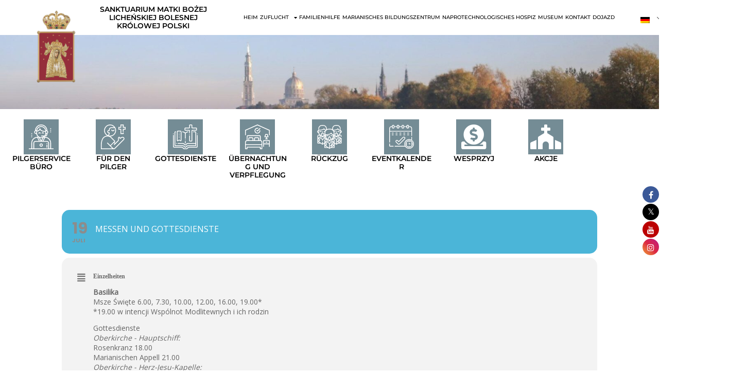

--- FILE ---
content_type: text/html; charset=UTF-8
request_url: https://www.lichen.pl/de/events/42031/
body_size: 43537
content:
<!DOCTYPE html>

<html lang="de-DE">

<head>
	<meta charset="UTF-8">
	<meta name="viewport" content="width=device-width, initial-scale=1">
	<link rel="profile" href="https://gmpg.org/xfn/11">
	<meta name="viewport" content="width=device-width, initial-scale=1" />

			<style>
			.fuse_social_icons_links {
			    display: block;
			}
			.facebook-awesome-social::before {
			    content: "\f09a" !important;
			}
			


			.awesome-social-img img {
			    position: absolute;
			    top: 50%;
			    left: 50%;
			    transform: translate(-50%,-50%);
			}

			.awesome-social-img {
			    position: relative;
			}			
			.icon_wrapper .awesome-social {
			    font-family: 'FuseAwesome' !important;
			}
			#icon_wrapper .fuse_social_icons_links .awesome-social {
			    font-family: "FuseAwesome" !important;
			    ext-rendering: auto !important;
			    -webkit-font-smoothing: antialiased !important;
			    -moz-osx-font-smoothing: grayscale !important;
			}
									
			
				#icon_wrapper{
					position: fixed;
					top: 50%;
					right: 0px;
					z-index: 99999;
				}

			
			.awesome-social

			{

            margin-top:2px;

			color: #fff !important;

			text-align: center !important;

			display: block;

			
			line-height: 34px !important;

			width: 32px !important;

			height: 32px !important;

			font-size:16px !important;

			
				border-radius:50% !important;

				


			}

			
			.fuse_social_icons_links

			{

			outline:0 !important;



			}

			.fuse_social_icons_links:hover{

			text-decoration:none !important;

			}

			
			.fb-awesome-social

			{

			background: #3b5998;
			border-color: #3b5998;
			
			}
			.facebook-awesome-social

			{

			background: #3b5998;
			border-color: #3b5998;
						}
			
			.fuseicon-threads.threads-awesome-social.awesome-social::before {
			    content: "\e900";
			    font-family: 'FuseCustomIcons' !important;
			    			}

			.fuseicon-threads.threads-awesome-social.awesome-social {
			    background: #000;
			}


			.tw-awesome-social

			{

			background:#00aced;
			border-color: #00aced;
			
			}
			.twitter-awesome-social

			{

			background:#000;
			border-color: #000;
			
			}
			.rss-awesome-social

			{

			background:#FA9B39;
			border-color: #FA9B39;
			
			}

			.linkedin-awesome-social

			{

			background:#007bb6;
			border-color: #007bb6;
						}

			.youtube-awesome-social

			{

			background:#bb0000;
			border-color: #bb0000;
						}

			.flickr-awesome-social

			{

			background: #ff0084;
			border-color: #ff0084;
						}

			.pinterest-awesome-social

			{

			background:#cb2027;
			border-color: #cb2027;
						}

			.stumbleupon-awesome-social

			{

			background:#f74425 ;
			border-color: #f74425;
						}

			.google-plus-awesome-social

			{

			background:#f74425 ;
			border-color: #f74425;
						}

			.instagram-awesome-social

			{

			    background: -moz-linear-gradient(45deg, #f09433 0%, #e6683c 25%, #dc2743 50%, #cc2366 75%, #bc1888 100%);
			    background: -webkit-linear-gradient(45deg, #f09433 0%,#e6683c 25%,#dc2743 50%,#cc2366 75%,#bc1888 100%);
			    background: linear-gradient(45deg, #f09433 0%,#e6683c 25%,#dc2743 50%,#cc2366 75%,#bc1888 100%);
			    filter: progid:DXImageTransform.Microsoft.gradient( startColorstr='#f09433', endColorstr='#bc1888',GradientType=1 );
			    border-color: #f09433;
					    

			}

			.tumblr-awesome-social

			{

			background: #32506d ;
			border-color: #32506d;
						}

			.vine-awesome-social

			{

			background: #00bf8f ;
			border-color: #00bf8f;
						}

            .vk-awesome-social {



            background: #45668e ;
            border-color: #45668e;
            
            }

            .soundcloud-awesome-social

                {

            background: #ff3300 ;
            border-color: #ff3300;
            
                }

                .reddit-awesome-social{



            background: #ff4500 ;
            border-color: #ff4500;

                            }

                .stack-awesome-social{



            background: #fe7a15 ;
            border-color: #fe7a15;
            
                }

                .behance-awesome-social{

            background: #1769ff ;
            border-color: #1769ff;
            
                }

                .github-awesome-social{

            background: #999999 ;
            border-color: #999999;
            


                }

                .envelope-awesome-social{

                  background: #ccc ;
 				  border-color: #ccc;                 
 				                  }

/*  Mobile */









             




			</style>

<meta name='robots' content='index, follow, max-image-preview:large, max-snippet:-1, max-video-preview:-1' />

	<!-- This site is optimized with the Yoast SEO plugin v26.8 - https://yoast.com/product/yoast-seo-wordpress/ -->
	<title>- SANKTUARIUM W LICHENIU</title>
	<link rel="canonical" href="https://www.lichen.pl/de/events/42031/" />
	<meta property="og:locale" content="de_DE" />
	<meta property="og:type" content="article" />
	<meta property="og:title" content="- SANKTUARIUM W LICHENIU" />
	<meta property="og:description" content="Bazylika Msze Święte 6.00, 7.30, 10.00, 12.00, 16.00, 19.00* *19.00 w intencji Wspólnot Modlitewnych i ich rodzin Nabożeństwa kościół górny – nawa główna: Różaniec 18.00 Apel Maryjny 21.00 kościół górny – Kaplica Serca Jezusowego: Adoracja Najświętszego Sakramentu 14.00 – 16.00 Koronka do Miłosierdzia Bożego 15.00 Kościół św. Doroty Msze Święte 7.00, 17.00 Nabożeństwa Nieszpory za [&hellip;]" />
	<meta property="og:url" content="https://www.lichen.pl/de/events/42031/" />
	<meta property="og:site_name" content="HEILIGTUM IN LICHENIEN" />
	<meta property="article:modified_time" content="2022-07-09T12:27:42+00:00" />
	<meta name="twitter:card" content="summary_large_image" />
	<meta name="twitter:label1" content="Geschätzte Lesezeit" />
	<meta name="twitter:data1" content="1 Minute" />
	<script type="application/ld+json" class="yoast-schema-graph">{
    "@context": "https:\/\/schema.org",
    "@graph": [
        {
            "@type": "WebPage",
            "@id": "https:\/\/www.lichen.pl\/events\/42031\/",
            "url": "https:\/\/www.lichen.pl\/events\/42031\/",
            "name": "- SANKTUARIUM W LICHENIU",
            "isPartOf": {
                "@id": "https:\/\/www.lichen.pl\/fr\/#website"
            },
            "datePublished": "2022-06-26T11:33:07+00:00",
            "dateModified": "2022-07-09T12:27:42+00:00",
            "breadcrumb": {
                "@id": "https:\/\/www.lichen.pl\/events\/42031\/#breadcrumb"
            },
            "inLanguage": "de",
            "potentialAction": [
                {
                    "@type": "ReadAction",
                    "target": [
                        "https:\/\/www.lichen.pl\/events\/42031\/"
                    ]
                }
            ]
        },
        {
            "@type": "BreadcrumbList",
            "@id": "https:\/\/www.lichen.pl\/events\/42031\/#breadcrumb",
            "itemListElement": [
                {
                    "@type": "ListItem",
                    "position": 1,
                    "name": "Heim",
                    "item": "https:\/\/www.lichen.pl\/"
                },
                {
                    "@type": "ListItem",
                    "position": 2,
                    "name": "Events",
                    "item": "https:\/\/www.lichen.pl\/en\/events\/"
                }
            ]
        },
        {
            "@type": "WebSite",
            "@id": "https:\/\/www.lichen.pl\/fr\/#website",
            "url": "https:\/\/www.lichen.pl\/fr\/",
            "name": "HEILIGTUM IN LICHENIEN",
            "description": "DIE TRAURIGE K\u00d6NIGIN UNSERER FLECHEN VON POLEN",
            "potentialAction": [
                {
                    "@type": "SearchAction",
                    "target": {
                        "@type": "EntryPoint",
                        "urlTemplate": "https:\/\/www.lichen.pl\/fr\/?s={search_term_string}"
                    },
                    "query-input": {
                        "@type": "PropertyValueSpecification",
                        "valueRequired": true,
                        "valueName": "search_term_string"
                    }
                }
            ],
            "inLanguage": "de"
        }
    ]
}</script>
	<!-- / Yoast SEO plugin. -->


<title>- SANKTUARIUM W LICHENIU</title>
<link rel='dns-prefetch' href='//maps.googleapis.com' />
<link rel='dns-prefetch' href='//meet.jit.si' />
<link rel='dns-prefetch' href='//www.googletagmanager.com' />
<link rel='dns-prefetch' href='//fonts.googleapis.com' />
<link rel="alternate" type="application/rss+xml" title="SANKTUARIUM W LICHENIU &raquo; Feed" href="https://www.lichen.pl/de/feed/" />
<link rel="alternate" type="application/rss+xml" title="SANKTUARIUM W LICHENIU &raquo; Kommentar-Feed" href="https://www.lichen.pl/de/comments/feed/" />
<link rel="alternate" type="application/rss+xml" title="SANKTUARIUM W LICHENIU &raquo; Kommentar-Feed zu " href="https://www.lichen.pl/de/events/42031/feed/" />
<link rel="alternate" title="oEmbed (JSON)" type="application/json+oembed" href="https://www.lichen.pl/de/wp-json/oembed/1.0/embed?url=https%3A%2F%2Fwww.lichen.pl%2Fde%2Fevents%2F42031%2F" />
<link rel="alternate" title="oEmbed (XML)" type="text/xml+oembed" href="https://www.lichen.pl/de/wp-json/oembed/1.0/embed?url=https%3A%2F%2Fwww.lichen.pl%2Fde%2Fevents%2F42031%2F&#038;format=xml" />
		<style class="wpbf-google-fonts"></style>
		<style id='wp-img-auto-sizes-contain-inline-css'>
img:is([sizes=auto i],[sizes^="auto," i]){contain-intrinsic-size:3000px 1500px}
/*# sourceURL=wp-img-auto-sizes-contain-inline-css */
</style>
<link rel='stylesheet' id='thwcfe-contact-info-section-frontend-css' href='https://www.lichen.pl/wp-content/plugins/woocommerce-checkout-field-editor-pro/block/assets/dist/style-contact-info-section-frontend.css?ver=3.7.1' media='all' />
<link rel='stylesheet' id='thwcfe-contact-info-section-editor-css' href='https://www.lichen.pl/wp-content/plugins/woocommerce-checkout-field-editor-pro/block/assets/dist/style-contact-info-section.css?ver=3.7.1' media='all' />
<link rel='stylesheet' id='thwcfe-additional-sections-frontend-css' href='https://www.lichen.pl/wp-content/plugins/woocommerce-checkout-field-editor-pro/block/assets/dist/style-additional-sections-frontend.css?ver=3.7.1' media='all' />
<link rel='stylesheet' id='evo_single_event-css' href='//www.lichen.pl/wp-content/plugins/eventON/assets/css/evo_event_styles.css?ver=4.9.12' media='all' />
<style id='wp-emoji-styles-inline-css'>

	img.wp-smiley, img.emoji {
		display: inline !important;
		border: none !important;
		box-shadow: none !important;
		height: 1em !important;
		width: 1em !important;
		margin: 0 0.07em !important;
		vertical-align: -0.1em !important;
		background: none !important;
		padding: 0 !important;
	}
/*# sourceURL=wp-emoji-styles-inline-css */
</style>
<link rel='stylesheet' id='wp-block-library-css' href='https://www.lichen.pl/wp-includes/css/dist/block-library/style.min.css?ver=b54e2841e37b0d218a810b871ffcdac2' media='all' />
<style id='pdfemb-pdf-embedder-viewer-style-inline-css'>
.wp-block-pdfemb-pdf-embedder-viewer{max-width:none}

/*# sourceURL=https://www.lichen.pl/wp-content/plugins/pdf-embedder/block/build/style-index.css */
</style>
<style id='global-styles-inline-css'>
:root{--wp--preset--aspect-ratio--square: 1;--wp--preset--aspect-ratio--4-3: 4/3;--wp--preset--aspect-ratio--3-4: 3/4;--wp--preset--aspect-ratio--3-2: 3/2;--wp--preset--aspect-ratio--2-3: 2/3;--wp--preset--aspect-ratio--16-9: 16/9;--wp--preset--aspect-ratio--9-16: 9/16;--wp--preset--color--black: #000000;--wp--preset--color--cyan-bluish-gray: #abb8c3;--wp--preset--color--white: #ffffff;--wp--preset--color--pale-pink: #f78da7;--wp--preset--color--vivid-red: #cf2e2e;--wp--preset--color--luminous-vivid-orange: #ff6900;--wp--preset--color--luminous-vivid-amber: #fcb900;--wp--preset--color--light-green-cyan: #7bdcb5;--wp--preset--color--vivid-green-cyan: #00d084;--wp--preset--color--pale-cyan-blue: #8ed1fc;--wp--preset--color--vivid-cyan-blue: #0693e3;--wp--preset--color--vivid-purple: #9b51e0;--wp--preset--gradient--vivid-cyan-blue-to-vivid-purple: linear-gradient(135deg,rgb(6,147,227) 0%,rgb(155,81,224) 100%);--wp--preset--gradient--light-green-cyan-to-vivid-green-cyan: linear-gradient(135deg,rgb(122,220,180) 0%,rgb(0,208,130) 100%);--wp--preset--gradient--luminous-vivid-amber-to-luminous-vivid-orange: linear-gradient(135deg,rgb(252,185,0) 0%,rgb(255,105,0) 100%);--wp--preset--gradient--luminous-vivid-orange-to-vivid-red: linear-gradient(135deg,rgb(255,105,0) 0%,rgb(207,46,46) 100%);--wp--preset--gradient--very-light-gray-to-cyan-bluish-gray: linear-gradient(135deg,rgb(238,238,238) 0%,rgb(169,184,195) 100%);--wp--preset--gradient--cool-to-warm-spectrum: linear-gradient(135deg,rgb(74,234,220) 0%,rgb(151,120,209) 20%,rgb(207,42,186) 40%,rgb(238,44,130) 60%,rgb(251,105,98) 80%,rgb(254,248,76) 100%);--wp--preset--gradient--blush-light-purple: linear-gradient(135deg,rgb(255,206,236) 0%,rgb(152,150,240) 100%);--wp--preset--gradient--blush-bordeaux: linear-gradient(135deg,rgb(254,205,165) 0%,rgb(254,45,45) 50%,rgb(107,0,62) 100%);--wp--preset--gradient--luminous-dusk: linear-gradient(135deg,rgb(255,203,112) 0%,rgb(199,81,192) 50%,rgb(65,88,208) 100%);--wp--preset--gradient--pale-ocean: linear-gradient(135deg,rgb(255,245,203) 0%,rgb(182,227,212) 50%,rgb(51,167,181) 100%);--wp--preset--gradient--electric-grass: linear-gradient(135deg,rgb(202,248,128) 0%,rgb(113,206,126) 100%);--wp--preset--gradient--midnight: linear-gradient(135deg,rgb(2,3,129) 0%,rgb(40,116,252) 100%);--wp--preset--font-size--small: 14px;--wp--preset--font-size--medium: 20px;--wp--preset--font-size--large: 20px;--wp--preset--font-size--x-large: 42px;--wp--preset--font-size--tiny: 12px;--wp--preset--font-size--regular: 16px;--wp--preset--font-size--larger: 32px;--wp--preset--font-size--extra: 44px;--wp--preset--spacing--20: 0.44rem;--wp--preset--spacing--30: 0.67rem;--wp--preset--spacing--40: 1rem;--wp--preset--spacing--50: 1.5rem;--wp--preset--spacing--60: 2.25rem;--wp--preset--spacing--70: 3.38rem;--wp--preset--spacing--80: 5.06rem;--wp--preset--shadow--natural: 6px 6px 9px rgba(0, 0, 0, 0.2);--wp--preset--shadow--deep: 12px 12px 50px rgba(0, 0, 0, 0.4);--wp--preset--shadow--sharp: 6px 6px 0px rgba(0, 0, 0, 0.2);--wp--preset--shadow--outlined: 6px 6px 0px -3px rgb(255, 255, 255), 6px 6px rgb(0, 0, 0);--wp--preset--shadow--crisp: 6px 6px 0px rgb(0, 0, 0);}:root { --wp--style--global--content-size: 1000px;--wp--style--global--wide-size: 1400px; }:where(body) { margin: 0; }.wp-site-blocks > .alignleft { float: left; margin-right: 2em; }.wp-site-blocks > .alignright { float: right; margin-left: 2em; }.wp-site-blocks > .aligncenter { justify-content: center; margin-left: auto; margin-right: auto; }:where(.wp-site-blocks) > * { margin-block-start: 24px; margin-block-end: 0; }:where(.wp-site-blocks) > :first-child { margin-block-start: 0; }:where(.wp-site-blocks) > :last-child { margin-block-end: 0; }:root { --wp--style--block-gap: 24px; }:root :where(.is-layout-flow) > :first-child{margin-block-start: 0;}:root :where(.is-layout-flow) > :last-child{margin-block-end: 0;}:root :where(.is-layout-flow) > *{margin-block-start: 24px;margin-block-end: 0;}:root :where(.is-layout-constrained) > :first-child{margin-block-start: 0;}:root :where(.is-layout-constrained) > :last-child{margin-block-end: 0;}:root :where(.is-layout-constrained) > *{margin-block-start: 24px;margin-block-end: 0;}:root :where(.is-layout-flex){gap: 24px;}:root :where(.is-layout-grid){gap: 24px;}.is-layout-flow > .alignleft{float: left;margin-inline-start: 0;margin-inline-end: 2em;}.is-layout-flow > .alignright{float: right;margin-inline-start: 2em;margin-inline-end: 0;}.is-layout-flow > .aligncenter{margin-left: auto !important;margin-right: auto !important;}.is-layout-constrained > .alignleft{float: left;margin-inline-start: 0;margin-inline-end: 2em;}.is-layout-constrained > .alignright{float: right;margin-inline-start: 2em;margin-inline-end: 0;}.is-layout-constrained > .aligncenter{margin-left: auto !important;margin-right: auto !important;}.is-layout-constrained > :where(:not(.alignleft):not(.alignright):not(.alignfull)){max-width: var(--wp--style--global--content-size);margin-left: auto !important;margin-right: auto !important;}.is-layout-constrained > .alignwide{max-width: var(--wp--style--global--wide-size);}body .is-layout-flex{display: flex;}.is-layout-flex{flex-wrap: wrap;align-items: center;}.is-layout-flex > :is(*, div){margin: 0;}body .is-layout-grid{display: grid;}.is-layout-grid > :is(*, div){margin: 0;}body{padding-top: 0px;padding-right: 0px;padding-bottom: 0px;padding-left: 0px;}a:where(:not(.wp-element-button)){text-decoration: underline;}:root :where(.wp-element-button, .wp-block-button__link){background-color: #32373c;border-width: 0;color: #fff;font-family: inherit;font-size: inherit;font-style: inherit;font-weight: inherit;letter-spacing: inherit;line-height: inherit;padding-top: calc(0.667em + 2px);padding-right: calc(1.333em + 2px);padding-bottom: calc(0.667em + 2px);padding-left: calc(1.333em + 2px);text-decoration: none;text-transform: inherit;}.has-black-color{color: var(--wp--preset--color--black) !important;}.has-cyan-bluish-gray-color{color: var(--wp--preset--color--cyan-bluish-gray) !important;}.has-white-color{color: var(--wp--preset--color--white) !important;}.has-pale-pink-color{color: var(--wp--preset--color--pale-pink) !important;}.has-vivid-red-color{color: var(--wp--preset--color--vivid-red) !important;}.has-luminous-vivid-orange-color{color: var(--wp--preset--color--luminous-vivid-orange) !important;}.has-luminous-vivid-amber-color{color: var(--wp--preset--color--luminous-vivid-amber) !important;}.has-light-green-cyan-color{color: var(--wp--preset--color--light-green-cyan) !important;}.has-vivid-green-cyan-color{color: var(--wp--preset--color--vivid-green-cyan) !important;}.has-pale-cyan-blue-color{color: var(--wp--preset--color--pale-cyan-blue) !important;}.has-vivid-cyan-blue-color{color: var(--wp--preset--color--vivid-cyan-blue) !important;}.has-vivid-purple-color{color: var(--wp--preset--color--vivid-purple) !important;}.has-black-background-color{background-color: var(--wp--preset--color--black) !important;}.has-cyan-bluish-gray-background-color{background-color: var(--wp--preset--color--cyan-bluish-gray) !important;}.has-white-background-color{background-color: var(--wp--preset--color--white) !important;}.has-pale-pink-background-color{background-color: var(--wp--preset--color--pale-pink) !important;}.has-vivid-red-background-color{background-color: var(--wp--preset--color--vivid-red) !important;}.has-luminous-vivid-orange-background-color{background-color: var(--wp--preset--color--luminous-vivid-orange) !important;}.has-luminous-vivid-amber-background-color{background-color: var(--wp--preset--color--luminous-vivid-amber) !important;}.has-light-green-cyan-background-color{background-color: var(--wp--preset--color--light-green-cyan) !important;}.has-vivid-green-cyan-background-color{background-color: var(--wp--preset--color--vivid-green-cyan) !important;}.has-pale-cyan-blue-background-color{background-color: var(--wp--preset--color--pale-cyan-blue) !important;}.has-vivid-cyan-blue-background-color{background-color: var(--wp--preset--color--vivid-cyan-blue) !important;}.has-vivid-purple-background-color{background-color: var(--wp--preset--color--vivid-purple) !important;}.has-black-border-color{border-color: var(--wp--preset--color--black) !important;}.has-cyan-bluish-gray-border-color{border-color: var(--wp--preset--color--cyan-bluish-gray) !important;}.has-white-border-color{border-color: var(--wp--preset--color--white) !important;}.has-pale-pink-border-color{border-color: var(--wp--preset--color--pale-pink) !important;}.has-vivid-red-border-color{border-color: var(--wp--preset--color--vivid-red) !important;}.has-luminous-vivid-orange-border-color{border-color: var(--wp--preset--color--luminous-vivid-orange) !important;}.has-luminous-vivid-amber-border-color{border-color: var(--wp--preset--color--luminous-vivid-amber) !important;}.has-light-green-cyan-border-color{border-color: var(--wp--preset--color--light-green-cyan) !important;}.has-vivid-green-cyan-border-color{border-color: var(--wp--preset--color--vivid-green-cyan) !important;}.has-pale-cyan-blue-border-color{border-color: var(--wp--preset--color--pale-cyan-blue) !important;}.has-vivid-cyan-blue-border-color{border-color: var(--wp--preset--color--vivid-cyan-blue) !important;}.has-vivid-purple-border-color{border-color: var(--wp--preset--color--vivid-purple) !important;}.has-vivid-cyan-blue-to-vivid-purple-gradient-background{background: var(--wp--preset--gradient--vivid-cyan-blue-to-vivid-purple) !important;}.has-light-green-cyan-to-vivid-green-cyan-gradient-background{background: var(--wp--preset--gradient--light-green-cyan-to-vivid-green-cyan) !important;}.has-luminous-vivid-amber-to-luminous-vivid-orange-gradient-background{background: var(--wp--preset--gradient--luminous-vivid-amber-to-luminous-vivid-orange) !important;}.has-luminous-vivid-orange-to-vivid-red-gradient-background{background: var(--wp--preset--gradient--luminous-vivid-orange-to-vivid-red) !important;}.has-very-light-gray-to-cyan-bluish-gray-gradient-background{background: var(--wp--preset--gradient--very-light-gray-to-cyan-bluish-gray) !important;}.has-cool-to-warm-spectrum-gradient-background{background: var(--wp--preset--gradient--cool-to-warm-spectrum) !important;}.has-blush-light-purple-gradient-background{background: var(--wp--preset--gradient--blush-light-purple) !important;}.has-blush-bordeaux-gradient-background{background: var(--wp--preset--gradient--blush-bordeaux) !important;}.has-luminous-dusk-gradient-background{background: var(--wp--preset--gradient--luminous-dusk) !important;}.has-pale-ocean-gradient-background{background: var(--wp--preset--gradient--pale-ocean) !important;}.has-electric-grass-gradient-background{background: var(--wp--preset--gradient--electric-grass) !important;}.has-midnight-gradient-background{background: var(--wp--preset--gradient--midnight) !important;}.has-small-font-size{font-size: var(--wp--preset--font-size--small) !important;}.has-medium-font-size{font-size: var(--wp--preset--font-size--medium) !important;}.has-large-font-size{font-size: var(--wp--preset--font-size--large) !important;}.has-x-large-font-size{font-size: var(--wp--preset--font-size--x-large) !important;}.has-tiny-font-size{font-size: var(--wp--preset--font-size--tiny) !important;}.has-regular-font-size{font-size: var(--wp--preset--font-size--regular) !important;}.has-larger-font-size{font-size: var(--wp--preset--font-size--larger) !important;}.has-extra-font-size{font-size: var(--wp--preset--font-size--extra) !important;}
:root :where(.wp-block-pullquote){font-size: 1.5em;line-height: 1.6;}
/*# sourceURL=global-styles-inline-css */
</style>
<style id='wp-block-template-skip-link-inline-css'>

		.skip-link.screen-reader-text {
			border: 0;
			clip-path: inset(50%);
			height: 1px;
			margin: -1px;
			overflow: hidden;
			padding: 0;
			position: absolute !important;
			width: 1px;
			word-wrap: normal !important;
		}

		.skip-link.screen-reader-text:focus {
			background-color: #eee;
			clip-path: none;
			color: #444;
			display: block;
			font-size: 1em;
			height: auto;
			left: 5px;
			line-height: normal;
			padding: 15px 23px 14px;
			text-decoration: none;
			top: 5px;
			width: auto;
			z-index: 100000;
		}
/*# sourceURL=wp-block-template-skip-link-inline-css */
</style>
<link rel='stylesheet' id='redux-extendify-styles-css' href='https://www.lichen.pl/wp-content/plugins/fuse-social-floating-sidebar/framework/redux-core/assets/css/extendify-utilities.css?ver=4.4.0' media='all' />
<link rel='stylesheet' id='fuse-awesome-css' href='https://www.lichen.pl/wp-content/plugins/fuse-social-floating-sidebar/inc/font-awesome/css/font-awesome.min.css?ver=5.4.12' media='all' />
<link rel='stylesheet' id='dashicons-css' href='https://www.lichen.pl/wp-includes/css/dashicons.min.css?ver=b54e2841e37b0d218a810b871ffcdac2' media='all' />
<link rel='stylesheet' id='admin-bar-css' href='https://www.lichen.pl/wp-includes/css/admin-bar.min.css?ver=b54e2841e37b0d218a810b871ffcdac2' media='all' />
<style id='admin-bar-inline-css'>

    /* Hide CanvasJS credits for P404 charts specifically */
    #p404RedirectChart .canvasjs-chart-credit {
        display: none !important;
    }
    
    #p404RedirectChart canvas {
        border-radius: 6px;
    }

    .p404-redirect-adminbar-weekly-title {
        font-weight: bold;
        font-size: 14px;
        color: #fff;
        margin-bottom: 6px;
    }

    #wpadminbar #wp-admin-bar-p404_free_top_button .ab-icon:before {
        content: "\f103";
        color: #dc3545;
        top: 3px;
    }
    
    #wp-admin-bar-p404_free_top_button .ab-item {
        min-width: 80px !important;
        padding: 0px !important;
    }
    
    /* Ensure proper positioning and z-index for P404 dropdown */
    .p404-redirect-adminbar-dropdown-wrap { 
        min-width: 0; 
        padding: 0;
        position: static !important;
    }
    
    #wpadminbar #wp-admin-bar-p404_free_top_button_dropdown {
        position: static !important;
    }
    
    #wpadminbar #wp-admin-bar-p404_free_top_button_dropdown .ab-item {
        padding: 0 !important;
        margin: 0 !important;
    }
    
    .p404-redirect-dropdown-container {
        min-width: 340px;
        padding: 18px 18px 12px 18px;
        background: #23282d !important;
        color: #fff;
        border-radius: 12px;
        box-shadow: 0 8px 32px rgba(0,0,0,0.25);
        margin-top: 10px;
        position: relative !important;
        z-index: 999999 !important;
        display: block !important;
        border: 1px solid #444;
    }
    
    /* Ensure P404 dropdown appears on hover */
    #wpadminbar #wp-admin-bar-p404_free_top_button .p404-redirect-dropdown-container { 
        display: none !important;
    }
    
    #wpadminbar #wp-admin-bar-p404_free_top_button:hover .p404-redirect-dropdown-container { 
        display: block !important;
    }
    
    #wpadminbar #wp-admin-bar-p404_free_top_button:hover #wp-admin-bar-p404_free_top_button_dropdown .p404-redirect-dropdown-container {
        display: block !important;
    }
    
    .p404-redirect-card {
        background: #2c3338;
        border-radius: 8px;
        padding: 18px 18px 12px 18px;
        box-shadow: 0 2px 8px rgba(0,0,0,0.07);
        display: flex;
        flex-direction: column;
        align-items: flex-start;
        border: 1px solid #444;
    }
    
    .p404-redirect-btn {
        display: inline-block;
        background: #dc3545;
        color: #fff !important;
        font-weight: bold;
        padding: 5px 22px;
        border-radius: 8px;
        text-decoration: none;
        font-size: 17px;
        transition: background 0.2s, box-shadow 0.2s;
        margin-top: 8px;
        box-shadow: 0 2px 8px rgba(220,53,69,0.15);
        text-align: center;
        line-height: 1.6;
    }
    
    .p404-redirect-btn:hover {
        background: #c82333;
        color: #fff !important;
        box-shadow: 0 4px 16px rgba(220,53,69,0.25);
    }
    
    /* Prevent conflicts with other admin bar dropdowns */
    #wpadminbar .ab-top-menu > li:hover > .ab-item,
    #wpadminbar .ab-top-menu > li.hover > .ab-item {
        z-index: auto;
    }
    
    #wpadminbar #wp-admin-bar-p404_free_top_button:hover > .ab-item {
        z-index: 999998 !important;
    }
    
/*# sourceURL=admin-bar-inline-css */
</style>
<link rel='stylesheet' id='mailerlite_forms.css-css' href='https://www.lichen.pl/wp-content/plugins/official-mailerlite-sign-up-forms/assets/css/mailerlite_forms.css?ver=1.7.18' media='all' />
<link rel='stylesheet' id='tpay_gateway_css-css' href='https://www.lichen.pl/wp-content/plugins/tpay-woocommerce/views/css/main.css?ver=1769913334' media='all' />
<style id='woocommerce-inline-inline-css'>
.woocommerce form .form-row .required { visibility: visible; }
/*# sourceURL=woocommerce-inline-inline-css */
</style>
<link rel='stylesheet' id='trp-language-switcher-style-css' href='https://www.lichen.pl/wp-content/plugins/translatepress-multilingual/assets/css/trp-language-switcher.css?ver=3.0.7' media='all' />
<link rel='stylesheet' id='wpbf-style-css' href='https://www.lichen.pl/wp-content/themes/page-builder-framework/css/min/style-min.css?ver=2.11.8' media='all' />
<link rel='stylesheet' id='wpbf-responsive-css' href='https://www.lichen.pl/wp-content/themes/page-builder-framework/css/min/responsive-min.css?ver=2.11.8' media='all' />
<link rel='stylesheet' id='chld_thm_cfg_child-css' href='https://www.lichen.pl/wp-content/themes/page-builder-framework-child/style.css?ver=b54e2841e37b0d218a810b871ffcdac2' media='all' />
<link rel='stylesheet' id='wpbf-icon-font-css' href='https://www.lichen.pl/wp-content/themes/page-builder-framework/css/min/iconfont-min.css?ver=2.11.8' media='all' />
<link rel='stylesheet' id='wpbf-woocommerce-layout-css' href='https://www.lichen.pl/wp-content/themes/page-builder-framework/css/min/woocommerce-layout-min.css?ver=2.11.8' media='all' />
<link rel='stylesheet' id='wpbf-woocommerce-css' href='https://www.lichen.pl/wp-content/themes/page-builder-framework/css/min/woocommerce-min.css?ver=2.11.8' media='all' />
<style id='wpbf-woocommerce-inline-css'>
.wpbf-archive-content .wpbf-post{text-align:left;}.wpbf-sub-menu > .menu-item-has-children:not(.wpbf-mega-menu) li{border-bottom:1px solid #f5f5f7;}.wpbf-sub-menu > .menu-item-has-children:not(.wpbf-mega-menu) li:last-child{border-bottom:none}
/*# sourceURL=wpbf-woocommerce-inline-css */
</style>
<link rel='stylesheet' id='wpbf-woocommerce-smallscreen-css' href='https://www.lichen.pl/wp-content/themes/page-builder-framework/css/min/woocommerce-smallscreen-min.css?ver=2.11.8' media='all' />
<link rel='stylesheet' id='wpdreams-asl-basic-css' href='https://www.lichen.pl/wp-content/plugins/ajax-search-lite/css/style.basic.css?ver=4.13.4' media='all' />
<style id='wpdreams-asl-basic-inline-css'>

					div[id*='ajaxsearchlitesettings'].searchsettings .asl_option_inner label {
						font-size: 0px !important;
						color: rgba(0, 0, 0, 0);
					}
					div[id*='ajaxsearchlitesettings'].searchsettings .asl_option_inner label:after {
						font-size: 11px !important;
						position: absolute;
						top: 0;
						left: 0;
						z-index: 1;
					}
					.asl_w_container {
						width: 100%;
						margin: 0px 0px 0px 0px;
						min-width: 200px;
					}
					div[id*='ajaxsearchlite'].asl_m {
						width: 100%;
					}
					div[id*='ajaxsearchliteres'].wpdreams_asl_results div.resdrg span.highlighted {
						font-weight: bold;
						color: rgba(217, 49, 43, 1);
						background-color: rgba(238, 238, 238, 1);
					}
					div[id*='ajaxsearchliteres'].wpdreams_asl_results .results img.asl_image {
						width: 70px;
						height: 70px;
						object-fit: cover;
					}
					div[id*='ajaxsearchlite'].asl_r .results {
						max-height: none;
					}
					div[id*='ajaxsearchlite'].asl_r {
						position: absolute;
					}
				
						div.asl_r.asl_w.vertical .results .item::after {
							display: block;
							position: absolute;
							bottom: 0;
							content: '';
							height: 1px;
							width: 100%;
							background: #D8D8D8;
						}
						div.asl_r.asl_w.vertical .results .item.asl_last_item::after {
							display: none;
						}
					
/*# sourceURL=wpdreams-asl-basic-inline-css */
</style>
<link rel='stylesheet' id='wpdreams-asl-instance-css' href='https://www.lichen.pl/wp-content/plugins/ajax-search-lite/css/style-curvy-black.css?ver=4.13.4' media='all' />
<link rel='stylesheet' id='dflip-icons-style-css' href='https://www.lichen.pl/wp-content/plugins/dflip/assets/css/themify-icons.min.css?ver=1.7.29' media='all' />
<link rel='stylesheet' id='dflip-style-css' href='https://www.lichen.pl/wp-content/plugins/dflip/assets/css/dflip.min.css?ver=1.7.29' media='all' />
<link rel='stylesheet' id='e-animation-grow-css' href='https://www.lichen.pl/wp-content/plugins/elementor/assets/lib/animations/styles/e-animation-grow.min.css?ver=3.34.2' media='all' />
<link rel='stylesheet' id='elementor-frontend-css' href='https://www.lichen.pl/wp-content/plugins/elementor/assets/css/frontend.min.css?ver=3.34.2' media='all' />
<link rel='stylesheet' id='widget-image-css' href='https://www.lichen.pl/wp-content/plugins/elementor/assets/css/widget-image.min.css?ver=3.34.2' media='all' />
<link rel='stylesheet' id='widget-heading-css' href='https://www.lichen.pl/wp-content/plugins/elementor/assets/css/widget-heading.min.css?ver=3.34.2' media='all' />
<link rel='stylesheet' id='widget-nav-menu-css' href='https://www.lichen.pl/wp-content/plugins/elementor-pro/assets/css/widget-nav-menu.min.css?ver=3.34.2' media='all' />
<link rel='stylesheet' id='widget-icon-box-css' href='https://www.lichen.pl/wp-content/plugins/elementor/assets/css/widget-icon-box.min.css?ver=3.34.2' media='all' />
<link rel='stylesheet' id='e-motion-fx-css' href='https://www.lichen.pl/wp-content/plugins/elementor-pro/assets/css/modules/motion-fx.min.css?ver=3.34.2' media='all' />
<link rel='stylesheet' id='widget-icon-list-css' href='https://www.lichen.pl/wp-content/plugins/elementor/assets/css/widget-icon-list.min.css?ver=3.34.2' media='all' />
<link rel='stylesheet' id='elementor-icons-css' href='https://www.lichen.pl/wp-content/plugins/elementor/assets/lib/eicons/css/elementor-icons.min.css?ver=5.46.0' media='all' />
<link rel='stylesheet' id='elementor-post-1157-css' href='https://www.lichen.pl/wp-content/uploads/elementor/css/post-1157.css?ver=1769414322' media='all' />
<link rel='stylesheet' id='font-awesome-5-all-css' href='https://www.lichen.pl/wp-content/plugins/elementor/assets/lib/font-awesome/css/all.min.css?ver=3.34.2' media='all' />
<link rel='stylesheet' id='font-awesome-4-shim-css' href='https://www.lichen.pl/wp-content/plugins/elementor/assets/lib/font-awesome/css/v4-shims.min.css?ver=3.34.2' media='all' />
<link rel='stylesheet' id='elementor-post-626-css' href='https://www.lichen.pl/wp-content/uploads/elementor/css/post-626.css?ver=1769414328' media='all' />
<link rel='stylesheet' id='elementor-post-679-css' href='https://www.lichen.pl/wp-content/uploads/elementor/css/post-679.css?ver=1769414322' media='all' />
<link rel='stylesheet' id='evcal_google_fonts-css' href='https://fonts.googleapis.com/css?family=Noto+Sans%3A400%2C400italic%2C700%7CPoppins%3A700%2C800%2C900&#038;subset=latin%2Clatin-ext&#038;ver=4.9.12' media='all' />
<link rel='stylesheet' id='evcal_cal_default-css' href='//www.lichen.pl/wp-content/plugins/eventON/assets/css/eventon_styles.css?ver=4.9.12' media='all' />
<link rel='stylesheet' id='evo_font_icons-css' href='//www.lichen.pl/wp-content/plugins/eventON/assets/fonts/all.css?ver=4.9.12' media='all' />
<style id='evo_dynamic_styles-inline-css'>
.eventon_events_list .eventon_list_event .desc_trig, .evopop_top{background-color:#f1f1f1}.eventon_events_list .eventon_list_event .desc_trig:hover{background-color:#fbfbfb}.ajde_evcal_calendar .calendar_header p,
				.ajde_evcal_calendar .evcal_evdata_row .evcal_evdata_cell h3.evo_h3,
				.evo_lightbox_content h3.evo_h3,
				body .ajde_evcal_calendar h4.evo_h4, 
				.evo_content_in h4.evo_h4,
				.evo_metarow_ICS .evcal_evdata_cell p a,
				.eventon_events_list .eventon_list_event .evoet_cx span.evcal_desc2, 
				.eventon_list_event .evoet_cx span.evcal_event_title,
				.evoet_cx span.evcal_desc2,	
				.evo_metarow_ICS .evcal_evdata_cell p a, 
				.evo_metarow_learnMICS .evcal_col50 .evcal_evdata_cell p a,
				.eventon_list_event .evo_metarow_locImg p.evoLOCtxt .evo_loc_text_title,		
				.evo_clik_row .evo_h3,
				.evotax_term_card .evotax_term_details h2, 
				.evotax_term_card h3.evotax_term_subtitle,
				.ajde_evcal_calendar .evo_sort_btn,
				.eventon_main_section  #evcal_cur,	
				.ajde_evcal_calendar .calendar_header p.evo_month_title,		
				.ajde_evcal_calendar .eventon_events_list .evcal_month_line p,
				.eventon_events_list .eventon_list_event .evcal_cblock,			
				.ajde_evcal_calendar .evcal_month_line,
				.eventon_event .event_excerpt_in h3,
				.ajde_evcal_calendar .evo_footer_nav p.evo_month_title,
				.evo_eventon_live_now_section h3,
				.evo_tab_view .evo_tabs p.evo_tab,
				.evo_metarow_virtual .evo_live_now_tag,.evo_day span,
			.evodv_tooltip,
			.evodv_current_day p.evodv_daynum{font-family:roboto, 'arial narrow'}.ajde_evcal_calendar .eventon_events_list p,
				.eventon_events_list .eventon_list_event .evoet_cx span, 
				.evo_pop_body .evoet_cx span,
				.eventon_events_list .eventon_list_event .evoet_cx span.evcal_event_subtitle, 
				.evo_pop_body .evoet_cx span.evcal_event_subtitle,
				.ajde_evcal_calendar .eventon_list_event .event_description .evcal_btn, 
				.evo_pop_body .evcal_btn, .evcal_btn,
				.eventon_events_list .eventon_list_event .cancel_event .evo_event_headers, 
				.evo_pop_body .evo_event_headers.canceled,
				.eventon_events_list .eventon_list_event .evcal_list_a .evo_above_title span,
				.evo_pop_body .evcal_list_a .evo_above_title span,
				.evcal_evdata_row.evcal_event_details .evcal_evdata_cell p,
				#evcal_list .eventon_list_event .evoInput, .evo_pop_body .evoInput,
				.evcal_evdata_row .evcal_evdata_cell p, 
				#evcal_list .eventon_list_event p.no_events,
				.ajde_evcal_calendar .eventon_events_list .eventon_desc_in ul,
				.evo_elms em.evo_tooltip_box,
				.evo_cal_above span,
				.ajde_evcal_calendar .calendar_header .evo_j_dates .legend,
				.eventon_sort_line p, .eventon_filter_line p, .evcal_evdata_row,.evodv_current_day{font-family:'open sans', 'arial narrow'}.ajde_evcal_calendar .evo_sort_btn, .eventon_sf_field p, .evo_srt_sel p.fa{color:#B8B8B8}.ajde_evcal_calendar .evo_sort_btn:hover{color:#d8d8d8}#evcal_list .eventon_list_event .evoet_cx em,  .evo_lightboxes .evoet_cx em{color:#8c8c8c}#evcal_list .eventon_list_event .evoet_cx em a{color:#c8c8c8}
				#evcal_list .eventon_list_event .event_description .evcal_btn, 
				body .evo_lightboxes .evo_lightbox_body.evo_pop_body .evcal_btn,
				.ajde_evcal_calendar .eventon_list_event .event_description .evcal_btn, 
				.evo_lightbox .evcal_btn, body .evcal_btn,
				.evo_lightbox.eventon_events_list .eventon_list_event a.evcal_btn,
				.evcal_btn{color:#ffffff;background:#237ebd;}#evcal_list .eventon_list_event .event_description .evcal_btn:hover, 
				body .evo_lightboxes .evo_lightbox_body.evo_pop_body .evcal_btn:hover,
				.ajde_evcal_calendar .eventon_list_event .event_description .evcal_btn:hover, 
				.evo_pop_body .evcal_btn:hover, .evcal_btn:hover,.evcal_evdata_row.evo_clik_row:hover{color:#ffffff;background:#237ebd;}.evcal_evdata_row.evo_clik_row:hover &gt; *, .evcal_evdata_row.evo_clik_row:hover i{color:#ffffff}.eventon_list_event .evo_btn_secondary, 
				.ajde_evcal_calendar .eventon_list_event .event_description .evcal_btn.evo_btn_secondary,
				.evo_lightbox .evcal_btn.evo_btn_secondary, 
				body .evcal_btn.evo_btn_secondary,
				#evcal_list .eventon_list_event .event_description .evcal_btn.evo_btn_secondary,
				.evcal_btn.evo_btn_secondary,
				.evo_btn_secondary{color:#ffffff;background:#d2d2d2;}.eventon_list_event .evo_btn_secondary:hover, 
				.ajde_evcal_calendar .eventon_list_event .event_description .evcal_btn.evo_btn_secondary:hover,
				.evo_lightbox .evcal_btn.evo_btn_secondary:hover, 
				body .evcal_btn.evo_btn_secondary:hover,
				#evcal_list .eventon_list_event .event_description .evcal_btn.evo_btn_secondary:hover,
				.eventon_list_event .evo_btn_secondary:hover, 
				.evcal_btn.evo_btn_secondary:hover,
				.evo_btn_secondary:hover{color:#ffffff;background:#bebebe;}.evcal_evdata_row .evcal_evdata_icons i, .evcal_evdata_row .evcal_evdata_custometa_icons i{color:#6B6B6B;font-size:18px;}.evcal_evdata_row .evcal_evdata_cell h3, .evo_clik_row .evo_h3{font-size:12px}#evcal_list .eventon_list_event .evcal_cblock, .evo_lightboxes .evo_pop_body .evcal_cblock{color:#737373}.evcal_evdata_row .evcal_evdata_cell h2, .evcal_evdata_row .evcal_evdata_cell h3, .evorow .evo_clik_row h3, 
			.evcal_evdata_row .evcal_evdata_cell h3 a{color:#6B6B6B}#evcal_list .eventon_list_event .evcal_eventcard p, 
				.ajde_evcal_calendar .eventon_events_list .eventon_desc_in ul,
				.evo_lightboxes .evo_pop_body .evcal_evdata_row .evcal_evdata_cell p,
				.evo_lightboxes .evcal_evdata_cell p a{color:#656565}.ajde_evcal_calendar #evcal_head.calendar_header #evcal_cur, .ajde_evcal_calendar .evcal_month_line p, .ajde_evcal_calendar .evo_footer_nav p.evo_month_title{color:#737373}.eventon_events_list .eventon_list_event .event_description, .evo_lightbox.eventcard .evo_lightbox_body{background-color:#fdfdfd}.evocard_box{background-color:#f3f3f3}.evcal_event_details .evcal_evdata_cell.shorter_desc .eventon_desc_in:after{background:linear-gradient(to top,	#f3f3f3 20%, #f3f3f300 80%)}.event_description .bordb, #evcal_list .bordb, .eventon_events_list .eventon_list_event .event_description, .bordr, #evcal_list,
					#evcal_list p.desc_trig_outter, 
					.evopop_top,
					.evo_pop_body .bordb{border-color:#d5d5d5}.eventon_events_list .eventon_list_event .evcal_list_a.featured_event{background-color:#fff6e2}.eventon_events_list .eventon_list_event .evcal_list_a.featured_event:hover{background-color:#ffecc5}.eventon_events_list .eventon_list_event .evoet_cx span.evo_above_title span.featured, .evo_pop_body .evoet_cx span.evo_above_title span.featured{color:#ffffff;background-color:#ffcb55;}.evcal_desc3 .evo_ep_bar b, .evcal_desc3 .evo_ep_bar b:before{background-color:#f79191}.evcal_desc3 .evo_ep_bar.evo_completed b{background-color:#9a9a9a}.ajde_evcal_calendar.color #evcal_list .eventon_list_event .evcal_cblock, .ajde_evcal_calendar.color #evcal_list .eventon_list_event .evoet_cx span.evcal_event_title, 
				.ajde_evcal_calendar.color #evcal_list .eventon_list_event .evoet_cx span.evcal_event_subtitle, 
				.ajde_evcal_calendar.color #evcal_list .eventon_list_event .evoet_cx em, 
				.ajde_evcal_calendar.color #evcal_list .eventon_list_event .eventon_list_event .evoet_cx .evcal_desc_info, 
				.ajde_evcal_calendar.color .eventon_events_list .eventon_list_event .evcal_cblock em.evo_day, 
				.ajde_evcal_calendar.color .evoet_cx .evo_below_title .status_reason, 
				.ajde_evcal_calendar.color .evoet_cx .evo_tz_time .evo_tz, 
				.ajde_evcal_calendar.color .evoet_cx .evo_mytime.tzo_trig i, 
				.ajde_evcal_calendar.color .evoet_cx .evo_mytime.tzo_trig b, 
				.ajde_evcal_calendar.color .evoet_cx .evcal_desc3 em i, 
				.ajde_evcal_calendar.color .evoet_cx .evcal_desc3 .evo_ep_pre, 
				.ajde_evcal_calendar.color .evoet_cx .evcal_desc3 .evo_ep_time, 
				.ajde_evcal_calendar.color .evoet_cx .evo_mytime.tzo_trig:hover i, 
				.ajde_evcal_calendar.color .evoet_cx .evo_mytime.tzo_trig:hover b, 
				.evo_lightboxes .color.eventon_list_event .evoet_cx .evo_below_title .status_reason, 
				.evo_lightboxes .color.eventon_list_event .evcal_cblock, 
				.evo_lightboxes .color.eventon_list_event .evoet_cx span.evcal_event_title,
				 .evo_lightboxes .color.eventon_list_event .evoet_cx span.evcal_event_subtitle, 
				 .evo_lightboxes .color.eventon_list_event .evoet_cx em, 
				 .evo_lightboxes .color.eventon_list_event .evoet_cx .evcal_desc_info, 
				 .evo_lightboxes .color.eventon_list_event .evcal_cblock em.evo_day, 
				 .evo_lightboxes .color.eventon_list_event .evoet_cx .evo_tz_time &gt; *,
				  .evo_lightboxes .color.eventon_list_event .evoet_cx .evo_mytime.tzo_trig i,
				  .evo_lightboxes .color.eventon_list_event .evoet_cx .evo_mytime.tzo_trig b{color:#ffffff}.event_description .evcal_close{background-color:#f7f7f7}.event_description .evcal_close:hover{background-color:#f1f1f1}.evo_lightboxes .evopopclose, .evo_lightboxes .evolbclose{background-color:#000000}.evo_lightboxes .evopopclose:hover, .evo_lightboxes .evolbclose:hover{background-color:#cfcfcf}.evo_lightboxes .evolbclose:before, .evo_lightboxes .evolbclose:after{background-color:#666666}.evo_lightboxes .evolbclose:hover:before, .evo_lightboxes .evolbclose:hover:after{background-color:#666666}#evcal_list .evorow.getdirections, .evo_pop_body .evorow.getdirections{background-color:#ffffff}#evcal_list .evorow.getdirections .evoInput, .evo_pop_body .evorow.getdirections .evoInput{color:#888888}#evcal_list .evorow.getdirections .evcalicon_9 i, .evo_pop_body .evorow.getdirections .evcalicon_9 i{color:#858585}.ajde_evcal_calendar.clean #evcal_list.eventon_events_list .eventon_list_event p .evoet_cx span.evcal_event_title,
				.evo_lightboxes .evo_pop_body .evoet_cx span.evcal_desc2{color:#6B6B6B}.eventon_events_list .eventon_list_event .evoet_cx span.evcal_event_subtitle, 
				.evo_lightboxes .evo_pop_body .evoet_cx span.evcal_event_subtitle{color:#6B6B6B}.fp_popup_option i{color:#999;font-size:22px;}.evo_cal_above span{color:#ffffff;background-color:#ADADAD;}.evo_cal_above span:hover{color:#ffffff;background-color:#d3d3d3;}.evo_cal_above span.evo-gototoday-btn{color:#ffffff;background-color:#ADADAD;}.evo_cal_above span.evo-gototoday-btn:hover{color:#ffffff;background-color:#d3d3d3;}.ajde_evcal_calendar .calendar_header .evo_j_dates .legend a{color:#a0a09f;background-color:#f5f5f5;}.ajde_evcal_calendar .calendar_header .evo_j_dates .legend a:hover{color:#a0a09f;background-color:#e6e6e6;}.ajde_evcal_calendar .calendar_header .evo_j_dates .legend a.current{color:#ffffff;background-color:#CFCFCF;}.ajde_evcal_calendar .calendar_header .evo_j_dates .legend a.set{color:#ffffff;background-color:#f79191;}.ajde_evcal_calendar .calendar_header .evcal_arrows, .evo_footer_nav .evcal_arrows{border-color:#737373;background-color:#ffffff;}.ajde_evcal_calendar .calendar_header .evcal_arrows:hover, .evo_footer_nav .evcal_arrows:hover{border-color:#e2e2e2;background-color:#ededed;}.ajde_evcal_calendar .calendar_header .evcal_arrows:before,
	.evo_footer_nav .evcal_arrows:before{border-color:#737373}.ajde_evcal_calendar .calendar_header .evcal_arrows.evcal_btn_next:hover:before,
.ajde_evcal_calendar .calendar_header .evcal_arrows.evcal_btn_prev:hover:before,
	.evo_footer_nav .evcal_arrows.evcal_btn_prev:hover:before,
	.evo_footer_nav .evcal_arrows.evcal_btn_next:hover:before{border-color:#ffffff}.eventon_events_list .eventon_list_event .evoet_cx span.evo_above_title span, .evo_pop_body .evoet_cx span.evo_above_title span{color:#ffffff;background-color:#F79191;}.eventon_events_list .eventon_list_event .evoet_cx span.evo_above_title span.canceled, .evo_pop_body .evoet_cx span.evo_above_title span.canceled{color:#ffffff;background-color:#F79191;}.eventon_events_list .eventon_list_event .evoet_cx span.evo_above_title span.postponed, .evo_pop_body .evoet_cx span.evo_above_title span.postponed{color:#ffffff;background-color:#e3784b;}.eventon_events_list .eventon_list_event .evoet_cx span.evo_above_title span.movedonline, .evo_pop_body .evoet_cx span.evo_above_title span.movedonline{color:#ffffff;background-color:#6edccd;}.eventon_events_list .eventon_list_event .evoet_cx span.evo_above_title span.rescheduled, .evo_pop_body .evoet_cx span.evo_above_title span.rescheduled{color:#ffffff;background-color:#67ef78;}.ajde_evcal_calendar .eventon_events_list .eventon_list_event .cancel_event.evcal_list_a, .evo_lightbox_body.eventon_list_event.cancel_event .evopop_top{background-color:#464646}.eventon_events_list .eventon_list_event .cancel_event.evcal_list_a:before{color:#464646}#eventon_loadbar{background-color:#efefef}#eventon_loadbar:before{background-color:#f5b87a}.evoet_cx .evcal_desc3 em.evocmd_button, #evcal_list .evoet_cx .evcal_desc3 em.evocmd_button{color:#ffffff;background-color:#237dbd;}.evo_repeat_series_dates span{color:#656565;background-color:#dedede;}.evo_metarow_socialmedia a.evo_ss:hover{background-color:#9e9e9e;}.evo_metarow_socialmedia a.evo_ss i{color:#888686;}.evo_metarow_socialmedia a.evo_ss:hover i{color:#ffffff;}.evo_metarow_socialmedia .evo_sm{border-color:#cdcdcd}.eventon_events_list .evoShow_more_events span{background-color:#b4b4b4;color:#ffffff;}.evo_card_health_boxes .evo_health_b{background-color:#ececec;color:#8d8d8d;}.evo_card_health_boxes .evo_health_b svg, .evo_card_health_boxes .evo_health_b i.fa{fill:#8d8d8d;color:#8d8d8d;}.evo_health_b.ehb_other{border-color:#e8e8e8}.eventon_list_event .evoet_cx em.evo_mytime.tzo_trig i
				{color:#2eb4dc}.eventon_list_event .evoet_cx em.evo_mytime,
				.eventon_list_event .evoet_cx em.evo_mytime.tzo_trig:hover,
				.eventon_list_event .evoet_cx em.evo_mytime,
				.eventon_list_event .evcal_evdata_cell .evo_mytime,
				.eventon_list_event .evcal_evdata_cell .evo_mytime.tzo_trig{background-color:#2eb4dc}.eventon_list_event .evoet_cx em.evo_mytime &gt;*, 
				.eventon_list_event .evcal_evdata_cell .evo_mytime &gt;*,
				.eventon_list_event .evoet_cx em.evo_mytime.tzo_trig:hover &gt;*{color:#ffffff}.eventon_events_list .evose_repeat_header span.title{background-color:#fed584;color:#808080;}.eventon_events_list .evose_repeat_header p{background-color:#ffe3ad}.eventon_events_list .evose_repeat_header .ri_nav a, 
				.eventon_events_list .evose_repeat_header .ri_nav a:visited, 
				.eventon_events_list .evose_repeat_header .ri_nav a:hover{color:#808080}.eventon_events_list .evose_repeat_header .ri_nav b{border-color:#808080}body .EVOSR_section a.evo_do_search, body a.evosr_search_btn, .evo_search_bar_in a.evosr_search_btn{color:#3d3d3d}body .EVOSR_section a.evo_do_search:hover, body a.evosr_search_btn:hover, .evo_search_bar_in a.evosr_search_btn:hover{color:#bbbbbb}.EVOSR_section input, .evo_search_bar input{border-color:#EDEDED;background-color:#F2F2F2;}.evosr_blur{background-color:#f9d789;color:#14141E;}.evosr_blur{background-color:#b4b4b4;color:#ffffff;}.evo_search_results_count span{background-color:#d2d2d2;color:#ffffff;}.EVOSR_section input:hover, .evo_search_bar input:hover{color:#c5c5c5}.evo_search_results_count{color:#14141E}.evo_eventon_live_now_section h3{color:#8e8e8e}.evo_eventon_live_now_section .evo_eventon_now_next{background-color:#ececec}.evo_eventon_live_now_section .evo_eventon_now_next h3{color:#8e8e8e}.evo_eventon_live_now_section .evo_eventon_now_next h3 .evo_countdowner{background-color:#a5a5a5;color:#ffffff;}.evo_eventon_live_now_section p.evo_eventon_no_events_now{background-color:#d6f5d2;color:#888888;}.eventon_fc_days .evo_fc_day{background-color:#ffffff;color:#d4d4d4;}.eventon_fc_days .evo_fc_day:hover{background-color:#fbfbfb;color:#9e9e9e;}.eventon_fc_days .evo_fc_day.has_events{background-color:#ffffff;color:#dfa872;}.eventon_fc_days .evo_fc_day.has_events:hover{background-color:#F5F5F5;color:#9e9e9e;}.eventon_fullcal .eventon_fc_days .evo_fc_day.on_focus{background-color:#ededed;color:#d4d4d4;}.eventon_fullcal .eventon_fc_days .evo_fc_day.on_focus:hover{background-color:#fbfbfb;color:#9e9e9e;}.eventon_fc_daynames .evo_fc_day{color:#9e9e9e}.eventon_fc_daynames .evo_fc_day:hover{color:#d4d4d4}.evofc_month_grid .eventon_fc_days .evo_fc_day.today:before{background-color:#ffcb55}.evofc_title_tip, .evoFC_tip{background-color:#808080;color:#f7f7f7;}.ajde_evcal_calendar .eventon_daily_list{background-color:#f5f5f5}.ajde_evcal_calendar.evoDV .eventon_daily_in .evo_day:hover{background-color:#e8e8e8;}.ajde_evcal_calendar.evoDV .eventon_daily_in .evo_day.on_focus{background-color:#636363;color:#ffffff;}.ajde_evcal_calendar .evodv_current_day{background-color:#fed582;color:#ffffff;}.ajde_evcal_calendar .evodv_current_day p, .ajde_evcal_calendar .evodv_current_day p.evodv_daynum b{color:#ffffff}.eventon_daily_in .evodv_action{background-color:#e8e8e8;color:#c3bebe;}.eventon_daily_in .evodv_action:hover{background-color:#e8e8e8;color:#ffffff;}.eventon_daily_in .evo_day.today .evo_day_num{color:#ec754b}
.eventon_events_list .eventon_list_event .desc_trig, .evopop_top{background-color:#f1f1f1}.eventon_events_list .eventon_list_event .desc_trig:hover{background-color:#fbfbfb}.ajde_evcal_calendar .calendar_header p,
				.ajde_evcal_calendar .evcal_evdata_row .evcal_evdata_cell h3.evo_h3,
				.evo_lightbox_content h3.evo_h3,
				body .ajde_evcal_calendar h4.evo_h4, 
				.evo_content_in h4.evo_h4,
				.evo_metarow_ICS .evcal_evdata_cell p a,
				.eventon_events_list .eventon_list_event .evoet_cx span.evcal_desc2, 
				.eventon_list_event .evoet_cx span.evcal_event_title,
				.evoet_cx span.evcal_desc2,	
				.evo_metarow_ICS .evcal_evdata_cell p a, 
				.evo_metarow_learnMICS .evcal_col50 .evcal_evdata_cell p a,
				.eventon_list_event .evo_metarow_locImg p.evoLOCtxt .evo_loc_text_title,		
				.evo_clik_row .evo_h3,
				.evotax_term_card .evotax_term_details h2, 
				.evotax_term_card h3.evotax_term_subtitle,
				.ajde_evcal_calendar .evo_sort_btn,
				.eventon_main_section  #evcal_cur,	
				.ajde_evcal_calendar .calendar_header p.evo_month_title,		
				.ajde_evcal_calendar .eventon_events_list .evcal_month_line p,
				.eventon_events_list .eventon_list_event .evcal_cblock,			
				.ajde_evcal_calendar .evcal_month_line,
				.eventon_event .event_excerpt_in h3,
				.ajde_evcal_calendar .evo_footer_nav p.evo_month_title,
				.evo_eventon_live_now_section h3,
				.evo_tab_view .evo_tabs p.evo_tab,
				.evo_metarow_virtual .evo_live_now_tag,.evo_day span,
			.evodv_tooltip,
			.evodv_current_day p.evodv_daynum{font-family:roboto, 'arial narrow'}.ajde_evcal_calendar .eventon_events_list p,
				.eventon_events_list .eventon_list_event .evoet_cx span, 
				.evo_pop_body .evoet_cx span,
				.eventon_events_list .eventon_list_event .evoet_cx span.evcal_event_subtitle, 
				.evo_pop_body .evoet_cx span.evcal_event_subtitle,
				.ajde_evcal_calendar .eventon_list_event .event_description .evcal_btn, 
				.evo_pop_body .evcal_btn, .evcal_btn,
				.eventon_events_list .eventon_list_event .cancel_event .evo_event_headers, 
				.evo_pop_body .evo_event_headers.canceled,
				.eventon_events_list .eventon_list_event .evcal_list_a .evo_above_title span,
				.evo_pop_body .evcal_list_a .evo_above_title span,
				.evcal_evdata_row.evcal_event_details .evcal_evdata_cell p,
				#evcal_list .eventon_list_event .evoInput, .evo_pop_body .evoInput,
				.evcal_evdata_row .evcal_evdata_cell p, 
				#evcal_list .eventon_list_event p.no_events,
				.ajde_evcal_calendar .eventon_events_list .eventon_desc_in ul,
				.evo_elms em.evo_tooltip_box,
				.evo_cal_above span,
				.ajde_evcal_calendar .calendar_header .evo_j_dates .legend,
				.eventon_sort_line p, .eventon_filter_line p, .evcal_evdata_row,.evodv_current_day{font-family:'open sans', 'arial narrow'}.ajde_evcal_calendar .evo_sort_btn, .eventon_sf_field p, .evo_srt_sel p.fa{color:#B8B8B8}.ajde_evcal_calendar .evo_sort_btn:hover{color:#d8d8d8}#evcal_list .eventon_list_event .evoet_cx em,  .evo_lightboxes .evoet_cx em{color:#8c8c8c}#evcal_list .eventon_list_event .evoet_cx em a{color:#c8c8c8}
				#evcal_list .eventon_list_event .event_description .evcal_btn, 
				body .evo_lightboxes .evo_lightbox_body.evo_pop_body .evcal_btn,
				.ajde_evcal_calendar .eventon_list_event .event_description .evcal_btn, 
				.evo_lightbox .evcal_btn, body .evcal_btn,
				.evo_lightbox.eventon_events_list .eventon_list_event a.evcal_btn,
				.evcal_btn{color:#ffffff;background:#237ebd;}#evcal_list .eventon_list_event .event_description .evcal_btn:hover, 
				body .evo_lightboxes .evo_lightbox_body.evo_pop_body .evcal_btn:hover,
				.ajde_evcal_calendar .eventon_list_event .event_description .evcal_btn:hover, 
				.evo_pop_body .evcal_btn:hover, .evcal_btn:hover,.evcal_evdata_row.evo_clik_row:hover{color:#ffffff;background:#237ebd;}.evcal_evdata_row.evo_clik_row:hover &gt; *, .evcal_evdata_row.evo_clik_row:hover i{color:#ffffff}.eventon_list_event .evo_btn_secondary, 
				.ajde_evcal_calendar .eventon_list_event .event_description .evcal_btn.evo_btn_secondary,
				.evo_lightbox .evcal_btn.evo_btn_secondary, 
				body .evcal_btn.evo_btn_secondary,
				#evcal_list .eventon_list_event .event_description .evcal_btn.evo_btn_secondary,
				.evcal_btn.evo_btn_secondary,
				.evo_btn_secondary{color:#ffffff;background:#d2d2d2;}.eventon_list_event .evo_btn_secondary:hover, 
				.ajde_evcal_calendar .eventon_list_event .event_description .evcal_btn.evo_btn_secondary:hover,
				.evo_lightbox .evcal_btn.evo_btn_secondary:hover, 
				body .evcal_btn.evo_btn_secondary:hover,
				#evcal_list .eventon_list_event .event_description .evcal_btn.evo_btn_secondary:hover,
				.eventon_list_event .evo_btn_secondary:hover, 
				.evcal_btn.evo_btn_secondary:hover,
				.evo_btn_secondary:hover{color:#ffffff;background:#bebebe;}.evcal_evdata_row .evcal_evdata_icons i, .evcal_evdata_row .evcal_evdata_custometa_icons i{color:#6B6B6B;font-size:18px;}.evcal_evdata_row .evcal_evdata_cell h3, .evo_clik_row .evo_h3{font-size:12px}#evcal_list .eventon_list_event .evcal_cblock, .evo_lightboxes .evo_pop_body .evcal_cblock{color:#737373}.evcal_evdata_row .evcal_evdata_cell h2, .evcal_evdata_row .evcal_evdata_cell h3, .evorow .evo_clik_row h3, 
			.evcal_evdata_row .evcal_evdata_cell h3 a{color:#6B6B6B}#evcal_list .eventon_list_event .evcal_eventcard p, 
				.ajde_evcal_calendar .eventon_events_list .eventon_desc_in ul,
				.evo_lightboxes .evo_pop_body .evcal_evdata_row .evcal_evdata_cell p,
				.evo_lightboxes .evcal_evdata_cell p a{color:#656565}.ajde_evcal_calendar #evcal_head.calendar_header #evcal_cur, .ajde_evcal_calendar .evcal_month_line p, .ajde_evcal_calendar .evo_footer_nav p.evo_month_title{color:#737373}.eventon_events_list .eventon_list_event .event_description, .evo_lightbox.eventcard .evo_lightbox_body{background-color:#fdfdfd}.evocard_box{background-color:#f3f3f3}.evcal_event_details .evcal_evdata_cell.shorter_desc .eventon_desc_in:after{background:linear-gradient(to top,	#f3f3f3 20%, #f3f3f300 80%)}.event_description .bordb, #evcal_list .bordb, .eventon_events_list .eventon_list_event .event_description, .bordr, #evcal_list,
					#evcal_list p.desc_trig_outter, 
					.evopop_top,
					.evo_pop_body .bordb{border-color:#d5d5d5}.eventon_events_list .eventon_list_event .evcal_list_a.featured_event{background-color:#fff6e2}.eventon_events_list .eventon_list_event .evcal_list_a.featured_event:hover{background-color:#ffecc5}.eventon_events_list .eventon_list_event .evoet_cx span.evo_above_title span.featured, .evo_pop_body .evoet_cx span.evo_above_title span.featured{color:#ffffff;background-color:#ffcb55;}.evcal_desc3 .evo_ep_bar b, .evcal_desc3 .evo_ep_bar b:before{background-color:#f79191}.evcal_desc3 .evo_ep_bar.evo_completed b{background-color:#9a9a9a}.ajde_evcal_calendar.color #evcal_list .eventon_list_event .evcal_cblock, .ajde_evcal_calendar.color #evcal_list .eventon_list_event .evoet_cx span.evcal_event_title, 
				.ajde_evcal_calendar.color #evcal_list .eventon_list_event .evoet_cx span.evcal_event_subtitle, 
				.ajde_evcal_calendar.color #evcal_list .eventon_list_event .evoet_cx em, 
				.ajde_evcal_calendar.color #evcal_list .eventon_list_event .eventon_list_event .evoet_cx .evcal_desc_info, 
				.ajde_evcal_calendar.color .eventon_events_list .eventon_list_event .evcal_cblock em.evo_day, 
				.ajde_evcal_calendar.color .evoet_cx .evo_below_title .status_reason, 
				.ajde_evcal_calendar.color .evoet_cx .evo_tz_time .evo_tz, 
				.ajde_evcal_calendar.color .evoet_cx .evo_mytime.tzo_trig i, 
				.ajde_evcal_calendar.color .evoet_cx .evo_mytime.tzo_trig b, 
				.ajde_evcal_calendar.color .evoet_cx .evcal_desc3 em i, 
				.ajde_evcal_calendar.color .evoet_cx .evcal_desc3 .evo_ep_pre, 
				.ajde_evcal_calendar.color .evoet_cx .evcal_desc3 .evo_ep_time, 
				.ajde_evcal_calendar.color .evoet_cx .evo_mytime.tzo_trig:hover i, 
				.ajde_evcal_calendar.color .evoet_cx .evo_mytime.tzo_trig:hover b, 
				.evo_lightboxes .color.eventon_list_event .evoet_cx .evo_below_title .status_reason, 
				.evo_lightboxes .color.eventon_list_event .evcal_cblock, 
				.evo_lightboxes .color.eventon_list_event .evoet_cx span.evcal_event_title,
				 .evo_lightboxes .color.eventon_list_event .evoet_cx span.evcal_event_subtitle, 
				 .evo_lightboxes .color.eventon_list_event .evoet_cx em, 
				 .evo_lightboxes .color.eventon_list_event .evoet_cx .evcal_desc_info, 
				 .evo_lightboxes .color.eventon_list_event .evcal_cblock em.evo_day, 
				 .evo_lightboxes .color.eventon_list_event .evoet_cx .evo_tz_time &gt; *,
				  .evo_lightboxes .color.eventon_list_event .evoet_cx .evo_mytime.tzo_trig i,
				  .evo_lightboxes .color.eventon_list_event .evoet_cx .evo_mytime.tzo_trig b{color:#ffffff}.event_description .evcal_close{background-color:#f7f7f7}.event_description .evcal_close:hover{background-color:#f1f1f1}.evo_lightboxes .evopopclose, .evo_lightboxes .evolbclose{background-color:#000000}.evo_lightboxes .evopopclose:hover, .evo_lightboxes .evolbclose:hover{background-color:#cfcfcf}.evo_lightboxes .evolbclose:before, .evo_lightboxes .evolbclose:after{background-color:#666666}.evo_lightboxes .evolbclose:hover:before, .evo_lightboxes .evolbclose:hover:after{background-color:#666666}#evcal_list .evorow.getdirections, .evo_pop_body .evorow.getdirections{background-color:#ffffff}#evcal_list .evorow.getdirections .evoInput, .evo_pop_body .evorow.getdirections .evoInput{color:#888888}#evcal_list .evorow.getdirections .evcalicon_9 i, .evo_pop_body .evorow.getdirections .evcalicon_9 i{color:#858585}.ajde_evcal_calendar.clean #evcal_list.eventon_events_list .eventon_list_event p .evoet_cx span.evcal_event_title,
				.evo_lightboxes .evo_pop_body .evoet_cx span.evcal_desc2{color:#6B6B6B}.eventon_events_list .eventon_list_event .evoet_cx span.evcal_event_subtitle, 
				.evo_lightboxes .evo_pop_body .evoet_cx span.evcal_event_subtitle{color:#6B6B6B}.fp_popup_option i{color:#999;font-size:22px;}.evo_cal_above span{color:#ffffff;background-color:#ADADAD;}.evo_cal_above span:hover{color:#ffffff;background-color:#d3d3d3;}.evo_cal_above span.evo-gototoday-btn{color:#ffffff;background-color:#ADADAD;}.evo_cal_above span.evo-gototoday-btn:hover{color:#ffffff;background-color:#d3d3d3;}.ajde_evcal_calendar .calendar_header .evo_j_dates .legend a{color:#a0a09f;background-color:#f5f5f5;}.ajde_evcal_calendar .calendar_header .evo_j_dates .legend a:hover{color:#a0a09f;background-color:#e6e6e6;}.ajde_evcal_calendar .calendar_header .evo_j_dates .legend a.current{color:#ffffff;background-color:#CFCFCF;}.ajde_evcal_calendar .calendar_header .evo_j_dates .legend a.set{color:#ffffff;background-color:#f79191;}.ajde_evcal_calendar .calendar_header .evcal_arrows, .evo_footer_nav .evcal_arrows{border-color:#737373;background-color:#ffffff;}.ajde_evcal_calendar .calendar_header .evcal_arrows:hover, .evo_footer_nav .evcal_arrows:hover{border-color:#e2e2e2;background-color:#ededed;}.ajde_evcal_calendar .calendar_header .evcal_arrows:before,
	.evo_footer_nav .evcal_arrows:before{border-color:#737373}.ajde_evcal_calendar .calendar_header .evcal_arrows.evcal_btn_next:hover:before,
.ajde_evcal_calendar .calendar_header .evcal_arrows.evcal_btn_prev:hover:before,
	.evo_footer_nav .evcal_arrows.evcal_btn_prev:hover:before,
	.evo_footer_nav .evcal_arrows.evcal_btn_next:hover:before{border-color:#ffffff}.eventon_events_list .eventon_list_event .evoet_cx span.evo_above_title span, .evo_pop_body .evoet_cx span.evo_above_title span{color:#ffffff;background-color:#F79191;}.eventon_events_list .eventon_list_event .evoet_cx span.evo_above_title span.canceled, .evo_pop_body .evoet_cx span.evo_above_title span.canceled{color:#ffffff;background-color:#F79191;}.eventon_events_list .eventon_list_event .evoet_cx span.evo_above_title span.postponed, .evo_pop_body .evoet_cx span.evo_above_title span.postponed{color:#ffffff;background-color:#e3784b;}.eventon_events_list .eventon_list_event .evoet_cx span.evo_above_title span.movedonline, .evo_pop_body .evoet_cx span.evo_above_title span.movedonline{color:#ffffff;background-color:#6edccd;}.eventon_events_list .eventon_list_event .evoet_cx span.evo_above_title span.rescheduled, .evo_pop_body .evoet_cx span.evo_above_title span.rescheduled{color:#ffffff;background-color:#67ef78;}.ajde_evcal_calendar .eventon_events_list .eventon_list_event .cancel_event.evcal_list_a, .evo_lightbox_body.eventon_list_event.cancel_event .evopop_top{background-color:#464646}.eventon_events_list .eventon_list_event .cancel_event.evcal_list_a:before{color:#464646}#eventon_loadbar{background-color:#efefef}#eventon_loadbar:before{background-color:#f5b87a}.evoet_cx .evcal_desc3 em.evocmd_button, #evcal_list .evoet_cx .evcal_desc3 em.evocmd_button{color:#ffffff;background-color:#237dbd;}.evo_repeat_series_dates span{color:#656565;background-color:#dedede;}.evo_metarow_socialmedia a.evo_ss:hover{background-color:#9e9e9e;}.evo_metarow_socialmedia a.evo_ss i{color:#888686;}.evo_metarow_socialmedia a.evo_ss:hover i{color:#ffffff;}.evo_metarow_socialmedia .evo_sm{border-color:#cdcdcd}.eventon_events_list .evoShow_more_events span{background-color:#b4b4b4;color:#ffffff;}.evo_card_health_boxes .evo_health_b{background-color:#ececec;color:#8d8d8d;}.evo_card_health_boxes .evo_health_b svg, .evo_card_health_boxes .evo_health_b i.fa{fill:#8d8d8d;color:#8d8d8d;}.evo_health_b.ehb_other{border-color:#e8e8e8}.eventon_list_event .evoet_cx em.evo_mytime.tzo_trig i
				{color:#2eb4dc}.eventon_list_event .evoet_cx em.evo_mytime,
				.eventon_list_event .evoet_cx em.evo_mytime.tzo_trig:hover,
				.eventon_list_event .evoet_cx em.evo_mytime,
				.eventon_list_event .evcal_evdata_cell .evo_mytime,
				.eventon_list_event .evcal_evdata_cell .evo_mytime.tzo_trig{background-color:#2eb4dc}.eventon_list_event .evoet_cx em.evo_mytime &gt;*, 
				.eventon_list_event .evcal_evdata_cell .evo_mytime &gt;*,
				.eventon_list_event .evoet_cx em.evo_mytime.tzo_trig:hover &gt;*{color:#ffffff}.eventon_events_list .evose_repeat_header span.title{background-color:#fed584;color:#808080;}.eventon_events_list .evose_repeat_header p{background-color:#ffe3ad}.eventon_events_list .evose_repeat_header .ri_nav a, 
				.eventon_events_list .evose_repeat_header .ri_nav a:visited, 
				.eventon_events_list .evose_repeat_header .ri_nav a:hover{color:#808080}.eventon_events_list .evose_repeat_header .ri_nav b{border-color:#808080}body .EVOSR_section a.evo_do_search, body a.evosr_search_btn, .evo_search_bar_in a.evosr_search_btn{color:#3d3d3d}body .EVOSR_section a.evo_do_search:hover, body a.evosr_search_btn:hover, .evo_search_bar_in a.evosr_search_btn:hover{color:#bbbbbb}.EVOSR_section input, .evo_search_bar input{border-color:#EDEDED;background-color:#F2F2F2;}.evosr_blur{background-color:#f9d789;color:#14141E;}.evosr_blur{background-color:#b4b4b4;color:#ffffff;}.evo_search_results_count span{background-color:#d2d2d2;color:#ffffff;}.EVOSR_section input:hover, .evo_search_bar input:hover{color:#c5c5c5}.evo_search_results_count{color:#14141E}.evo_eventon_live_now_section h3{color:#8e8e8e}.evo_eventon_live_now_section .evo_eventon_now_next{background-color:#ececec}.evo_eventon_live_now_section .evo_eventon_now_next h3{color:#8e8e8e}.evo_eventon_live_now_section .evo_eventon_now_next h3 .evo_countdowner{background-color:#a5a5a5;color:#ffffff;}.evo_eventon_live_now_section p.evo_eventon_no_events_now{background-color:#d6f5d2;color:#888888;}.eventon_fc_days .evo_fc_day{background-color:#ffffff;color:#d4d4d4;}.eventon_fc_days .evo_fc_day:hover{background-color:#fbfbfb;color:#9e9e9e;}.eventon_fc_days .evo_fc_day.has_events{background-color:#ffffff;color:#dfa872;}.eventon_fc_days .evo_fc_day.has_events:hover{background-color:#F5F5F5;color:#9e9e9e;}.eventon_fullcal .eventon_fc_days .evo_fc_day.on_focus{background-color:#ededed;color:#d4d4d4;}.eventon_fullcal .eventon_fc_days .evo_fc_day.on_focus:hover{background-color:#fbfbfb;color:#9e9e9e;}.eventon_fc_daynames .evo_fc_day{color:#9e9e9e}.eventon_fc_daynames .evo_fc_day:hover{color:#d4d4d4}.evofc_month_grid .eventon_fc_days .evo_fc_day.today:before{background-color:#ffcb55}.evofc_title_tip, .evoFC_tip{background-color:#808080;color:#f7f7f7;}.ajde_evcal_calendar .eventon_daily_list{background-color:#f5f5f5}.ajde_evcal_calendar.evoDV .eventon_daily_in .evo_day:hover{background-color:#e8e8e8;}.ajde_evcal_calendar.evoDV .eventon_daily_in .evo_day.on_focus{background-color:#636363;color:#ffffff;}.ajde_evcal_calendar .evodv_current_day{background-color:#fed582;color:#ffffff;}.ajde_evcal_calendar .evodv_current_day p, .ajde_evcal_calendar .evodv_current_day p.evodv_daynum b{color:#ffffff}.eventon_daily_in .evodv_action{background-color:#e8e8e8;color:#c3bebe;}.eventon_daily_in .evodv_action:hover{background-color:#e8e8e8;color:#ffffff;}.eventon_daily_in .evo_day.today .evo_day_num{color:#ec754b}
/*# sourceURL=evo_dynamic_styles-inline-css */
</style>
<link rel='stylesheet' id='icss-custom-styles-css' href='https://www.lichen.pl/wp-content/plugins/instant-css/public/custom.css?ver=1596108766' media='all' />
<link rel='stylesheet' id='evo_dv_styles-css' href='//www.lichen.pl/wp-content/plugins/eventon-daily-view/assets/dv_styles.css?ver=b54e2841e37b0d218a810b871ffcdac2' media='all' />
<link rel='stylesheet' id='evo_el_styles-css' href='//www.lichen.pl/wp-content/plugins/eventon-event-lists/assets/el_styles.css?ver=b54e2841e37b0d218a810b871ffcdac2' media='all' />
<link rel='stylesheet' id='evo_fc_styles-css' href='https://www.lichen.pl/wp-content/plugins/eventon-full-cal/assets/fc_styles.css?ver=2.2.3' media='all' />
<link rel='stylesheet' id='evo_wv_styles-css' href='https://www.lichen.pl/wp-content/plugins/eventon-weekly-view/assets/wv_styles.css?ver=2.1.8' media='all' />
<link rel='stylesheet' id='elementor-gf-local-montserrat-css' href='https://www.lichen.pl/wp-content/uploads/elementor/google-fonts/css/montserrat.css?ver=1742224130' media='all' />
<link rel='stylesheet' id='elementor-gf-local-rosario-css' href='https://www.lichen.pl/wp-content/uploads/elementor/google-fonts/css/rosario.css?ver=1742224107' media='all' />
<link rel='stylesheet' id='elementor-gf-local-yesevaone-css' href='https://www.lichen.pl/wp-content/uploads/elementor/google-fonts/css/yesevaone.css?ver=1742224108' media='all' />
<link rel='stylesheet' id='elementor-gf-local-rosarivo-css' href='https://www.lichen.pl/wp-content/uploads/elementor/google-fonts/css/rosarivo.css?ver=1742224109' media='all' />
<link rel='stylesheet' id='elementor-gf-local-sanchez-css' href='https://www.lichen.pl/wp-content/uploads/elementor/google-fonts/css/sanchez.css?ver=1742224131' media='all' />
<link rel='stylesheet' id='elementor-gf-local-aleo-css' href='https://www.lichen.pl/wp-content/uploads/elementor/google-fonts/css/aleo.css?ver=1742224143' media='all' />
<link rel='stylesheet' id='elementor-icons-shared-0-css' href='https://www.lichen.pl/wp-content/plugins/elementor/assets/lib/font-awesome/css/fontawesome.min.css?ver=5.15.3' media='all' />
<link rel='stylesheet' id='elementor-icons-fa-solid-css' href='https://www.lichen.pl/wp-content/plugins/elementor/assets/lib/font-awesome/css/solid.min.css?ver=5.15.3' media='all' />
<link rel='stylesheet' id='elementor-icons-fa-regular-css' href='https://www.lichen.pl/wp-content/plugins/elementor/assets/lib/font-awesome/css/regular.min.css?ver=5.15.3' media='all' />
<script src="https://www.lichen.pl/wp-includes/js/jquery/jquery.min.js?ver=3.7.1" id="jquery-core-js"></script>
<script src="https://www.lichen.pl/wp-includes/js/jquery/jquery-migrate.min.js?ver=3.4.1" id="jquery-migrate-js"></script>
<script id="fuse-social-script-js-extra">
var fuse_social = {"ajax_url":"https://www.lichen.pl/wp-admin/admin-ajax.php"};
//# sourceURL=fuse-social-script-js-extra
</script>
<script src="https://www.lichen.pl/wp-content/plugins/fuse-social-floating-sidebar/inc/js/fuse_script.js?ver=1828071488" id="fuse-social-script-js"></script>
<script src="https://www.lichen.pl/wp-content/plugins/woocommerce/assets/js/jquery-blockui/jquery.blockUI.min.js?ver=2.7.0-wc.10.4.3" id="wc-jquery-blockui-js" defer data-wp-strategy="defer"></script>
<script id="wc-add-to-cart-js-extra">
var wc_add_to_cart_params = {"ajax_url":"/wp-admin/admin-ajax.php","wc_ajax_url":"https://www.lichen.pl/de/?wc-ajax=%%endpoint%%","i18n_view_cart":"Warenkorb anzeigen","cart_url":"https://www.lichen.pl/de/koszyk/","is_cart":"","cart_redirect_after_add":"no"};
//# sourceURL=wc-add-to-cart-js-extra
</script>
<script src="https://www.lichen.pl/wp-content/plugins/woocommerce/assets/js/frontend/add-to-cart.min.js?ver=10.4.3" id="wc-add-to-cart-js" defer data-wp-strategy="defer"></script>
<script src="https://www.lichen.pl/wp-content/plugins/woocommerce/assets/js/js-cookie/js.cookie.min.js?ver=2.1.4-wc.10.4.3" id="wc-js-cookie-js" defer data-wp-strategy="defer"></script>
<script id="woocommerce-js-extra">
var woocommerce_params = {"ajax_url":"/wp-admin/admin-ajax.php","wc_ajax_url":"https://www.lichen.pl/de/?wc-ajax=%%endpoint%%","i18n_password_show":"Passwort anzeigen","i18n_password_hide":"Passwort verbergen"};
//# sourceURL=woocommerce-js-extra
</script>
<script src="https://www.lichen.pl/wp-content/plugins/woocommerce/assets/js/frontend/woocommerce.min.js?ver=10.4.3" id="woocommerce-js" defer data-wp-strategy="defer"></script>
<script src="https://www.lichen.pl/wp-content/plugins/translatepress-multilingual/assets/js/trp-frontend-compatibility.js?ver=3.0.7" id="trp-frontend-compatibility-js"></script>
<script src="https://www.lichen.pl/wp-content/plugins/elementor/assets/lib/font-awesome/js/v4-shims.min.js?ver=3.34.2" id="font-awesome-4-shim-js"></script>
<script id="evo-inlinescripts-header-js-after">
jQuery(document).ready(function($){});
//# sourceURL=evo-inlinescripts-header-js-after
</script>

<!-- Google Tag (gtac.js) durch Site-Kit hinzugefügt -->
<!-- Von Site Kit hinzugefügtes Google-Analytics-Snippet -->
<script src="https://www.googletagmanager.com/gtag/js?id=GT-NMKK9MG" id="google_gtagjs-js" async></script>
<script id="google_gtagjs-js-after">
window.dataLayer = window.dataLayer || [];function gtag(){dataLayer.push(arguments);}
gtag("set","linker",{"domains":["www.lichen.pl"]});
gtag("js", new Date());
gtag("set", "developer_id.dZTNiMT", true);
gtag("config", "GT-NMKK9MG", {"googlesitekit_post_type":"ajde_events"});
//# sourceURL=google_gtagjs-js-after
</script>
<link rel="https://api.w.org/" href="https://www.lichen.pl/de/wp-json/" /><link rel="alternate" title="JSON" type="application/json" href="https://www.lichen.pl/de/wp-json/wp/v2/ajde_events/42031" /><link rel="EditURI" type="application/rsd+xml" title="RSD" href="https://www.lichen.pl/xmlrpc.php?rsd" />
<meta name="generator" content="Redux 4.4.0" /><script id='script-6888657f9cf14-js' type='text/javascript'>
    (function(w,d,e,u,f,l,n){w[f]=w[f]||function(){(w[f].q=w[f].q||[])
    .push(arguments);},l=d.createElement(e),l.async=1,l.src=u,
    n=d.getElementsByTagName(e)[0],n.parentNode.insertBefore(l,n);})
    (window,document,'script','https://assets.mailerlite.com/js/universal.js','ml');
    ml('account', '1283503');
</script>
<meta name="generator" content="Site Kit by Google 1.170.0" /><link rel="alternate" hreflang="pl-PL" href="https://www.lichen.pl/events/42031/"/>
<link rel="alternate" hreflang="en-GB" href="https://www.lichen.pl/en/events/42031/"/>
<link rel="alternate" hreflang="it-IT" href="https://www.lichen.pl/it/events/42031/"/>
<link rel="alternate" hreflang="de-DE" href="https://www.lichen.pl/de/events/42031/"/>
<link rel="alternate" hreflang="es-ES" href="https://www.lichen.pl/es/events/42031/"/>
<link rel="alternate" hreflang="fr-FR" href="https://www.lichen.pl/fr/events/42031/"/>
<link rel="alternate" hreflang="pl" href="https://www.lichen.pl/events/42031/"/>
<link rel="alternate" hreflang="en" href="https://www.lichen.pl/en/events/42031/"/>
<link rel="alternate" hreflang="it" href="https://www.lichen.pl/it/events/42031/"/>
<link rel="alternate" hreflang="de" href="https://www.lichen.pl/de/events/42031/"/>
<link rel="alternate" hreflang="es" href="https://www.lichen.pl/es/events/42031/"/>
<link rel="alternate" hreflang="fr" href="https://www.lichen.pl/fr/events/42031/"/>
	<noscript><style>.woocommerce-product-gallery{ opacity: 1 !important; }</style></noscript>
					<link rel="preconnect" href="https://fonts.gstatic.com" crossorigin />
				<link rel="preload" as="style" href="//fonts.googleapis.com/css?family=Open+Sans&display=swap" />
								<link rel="stylesheet" href="//fonts.googleapis.com/css?family=Open+Sans&display=swap" media="all" />
				<script data-cfasync="false"> var dFlipLocation = "https://www.lichen.pl/wp-content/plugins/dflip/assets/"; var dFlipWPGlobal = {"text":{"toggleSound":"Turn on\/off Sound","toggleThumbnails":"Toggle Thumbnails","toggleOutline":"Toggle Outline\/Bookmark","previousPage":"Previous Page","nextPage":"Next Page","toggleFullscreen":"Toggle Fullscreen","zoomIn":"Zoom In","zoomOut":"Zoom Out","toggleHelp":"Toggle Help","singlePageMode":"Single Page Mode","doublePageMode":"Double Page Mode","downloadPDFFile":"Download PDF File","gotoFirstPage":"Goto First Page","gotoLastPage":"Goto Last Page","share":"Share","mailSubject":"I wanted you to see this FlipBook","mailBody":"Check out this site {{url}}","loading":"Loading"},"moreControls":"download,pageMode,startPage,endPage,sound","hideControls":"","scrollWheel":"true","backgroundColor":"#FFF","backgroundImage":"","height":"auto","paddingLeft":"20","paddingRight":"20","controlsPosition":"bottom","duration":"800","soundEnable":"true","enableDownload":"false","enableAnalytics":"false","webgl":"true","hard":"none","maxTextureSize":"1600","rangeChunkSize":"524288","disableRange":false,"zoomRatio":"1.5","stiffness":"3","pageMode":"0","singlePageMode":"0","pageSize":"0","autoPlay":"false","autoPlayDuration":"5000","autoPlayStart":"false","linkTarget":"2","sharePrefix":"flipbook-","pdfVersion":"default"};</script><meta name="generator" content="Elementor 3.34.2; features: additional_custom_breakpoints; settings: css_print_method-external, google_font-enabled, font_display-auto">
<style>
	.wcdp-body {
    display: flex;
    flex-direction: column;
	}
	@media (min-width: 768px ) {
		.wcdp-body form[name=checkout] > h3 {
			margin-bottom: 150px;
		}
		#wcdp-ajax-send, #wcdp-get-send {
			/* order: 3; */
			position: absolute;
			top: 1100px;
			/* bottom: 0; */
			width: 100%;
		}
	}
	@media (max-width: 767px ) {
		.wcdp-body form[name=checkout] > h3 {
			margin-bottom: 150px;
		}
			#wcdp-ajax-send, #wcdp-get-send {
				/* order: 3; */
				position: absolute;
				top: 1550px;
				/* bottom: 0; */
				width: 100%;
			}
	}
</style>
				<meta name="robots" content="all"/>
				<meta property="description" content="BazylikaMsze Święte 6.00, 7.30, 10.00, 12.00, 16.00, 19.00**19.00 w intencji Wspólnot Modlitewnych i ich rodzinNabożeństwakościół górny – nawa główna:Różaniec 18.00Apel" />
				<meta property="og:type" content="event" /> 
				<meta property="og:title" content="" />
				<meta property="og:url" content="https://www.lichen.pl/de/events/42031/" />
				<meta property="og:description" content="BazylikaMsze Święte 6.00, 7.30, 10.00, 12.00, 16.00, 19.00**19.00 w intencji Wspólnot Modlitewnych i ich rodzinNabożeństwakościół górny – nawa główna:Różaniec 18.00Apel" />
												<meta name="twitter:card" content="summary_large_image">
				<meta name="twitter:title" content="">
				<meta name="twitter:description" content="BazylikaMsze Święte 6.00, 7.30, 10.00, 12.00, 16.00, 19.00**19.00 w intencji Wspólnot Modlitewnych i ich rodzinNabożeństwakościół górny – nawa główna:Różaniec 18.00Apel">
											<style>
				.e-con.e-parent:nth-of-type(n+4):not(.e-lazyloaded):not(.e-no-lazyload),
				.e-con.e-parent:nth-of-type(n+4):not(.e-lazyloaded):not(.e-no-lazyload) * {
					background-image: none !important;
				}
				@media screen and (max-height: 1024px) {
					.e-con.e-parent:nth-of-type(n+3):not(.e-lazyloaded):not(.e-no-lazyload),
					.e-con.e-parent:nth-of-type(n+3):not(.e-lazyloaded):not(.e-no-lazyload) * {
						background-image: none !important;
					}
				}
				@media screen and (max-height: 640px) {
					.e-con.e-parent:nth-of-type(n+2):not(.e-lazyloaded):not(.e-no-lazyload),
					.e-con.e-parent:nth-of-type(n+2):not(.e-lazyloaded):not(.e-no-lazyload) * {
						background-image: none !important;
					}
				}
			</style>
			<meta name="twitter:widgets:link-color" content="#000000"><meta name="twitter:widgets:border-color" content="#000000"><meta name="twitter:partner" content="tfwp"><link rel="icon" href="https://www.lichen.pl/wp-content/uploads/2021/09/cropped-MBL-obraz-kadr-32x32.jpg" sizes="32x32" />
<link rel="icon" href="https://www.lichen.pl/wp-content/uploads/2021/09/cropped-MBL-obraz-kadr-192x192.jpg" sizes="192x192" />
<link rel="apple-touch-icon" href="https://www.lichen.pl/wp-content/uploads/2021/09/cropped-MBL-obraz-kadr-180x180.jpg" />
<meta name="msapplication-TileImage" content="https://www.lichen.pl/wp-content/uploads/2021/09/cropped-MBL-obraz-kadr-270x270.jpg" />

<meta name="twitter:card" content="summary"><meta name="twitter:site" content="@Lichen_INFO">
		<style id="wp-custom-css">
			.wpbf-sidebar .widget, .elementor-widget-sidebar .widget {
    margin-bottom: 0px;
    padding: 0px;
}

.wpbff {
    display: none;
}

.trp-language-switcher > div {
    border: 0px solid #949494;
}

#intencje_field .optional {
	display:none;
}

.woocommerce form .form-row label.checkbox, .woocommerce-page form .form-row label.checkbox {
    line-height: 1!important;
}		</style>
		<style id="wpbf-elementor-woocommerce-product-loop-fix">.products.elementor-grid { display:  flex }</style></head>

<body data-rsssl="1" class="wp-singular ajde_events-template-default single single-ajde_events postid-42031 wp-theme-page-builder-framework wp-child-theme-page-builder-framework-child theme-page-builder-framework woocommerce-no-js translatepress-de_DE wpbf wpbf-42031 wpbf-sidebar-right elementor-default elementor-kit-1157" itemscope="itemscope" itemtype="https://schema.org/WebPage">

	<a class="screen-reader-text skip-link" href="#content" title="Zum Inhalt springen" data-no-translation="" data-trp-gettext="" data-no-translation-title="">Zum Inhalt springen</a>

	
	
	<div id="container" class="hfeed wpbf-page">

		
				<header data-elementor-type="header" data-elementor-id="626" class="elementor elementor-626 elementor-location-header" data-elementor-post-type="elementor_library">
					<section class="elementor-section elementor-top-section elementor-element elementor-element-947e10a elementor-section-full_width elementor-section-content-middle elementor-section-height-default elementor-section-height-default" data-id="947e10a" data-element_type="section">
						<div class="elementor-container elementor-column-gap-default">
					<div class="elementor-column elementor-col-25 elementor-top-column elementor-element elementor-element-c4c6aa5" data-id="c4c6aa5" data-element_type="column">
			<div class="elementor-widget-wrap elementor-element-populated">
						<div class="elementor-element elementor-element-aff26a2 elementor-absolute elementor-widget-tablet__width-initial header-logo elementor-widget elementor-widget-image" data-id="aff26a2" data-element_type="widget" data-settings="{&quot;_position&quot;:&quot;absolute&quot;}" data-widget_type="image.default">
				<div class="elementor-widget-container">
																<a href="https://www.lichen.pl/de">
							<img width="163" height="300" src="https://www.lichen.pl/wp-content/uploads/2020/03/OBRAZ_MBL-163x300.png" class="elementor-animation-grow attachment-medium size-medium wp-image-580" alt="" srcset="https://www.lichen.pl/wp-content/uploads/2020/03/OBRAZ_MBL-163x300.png 163w, https://www.lichen.pl/wp-content/uploads/2020/03/OBRAZ_MBL-557x1024.png 557w, https://www.lichen.pl/wp-content/uploads/2020/03/OBRAZ_MBL.png 609w" sizes="(max-width: 163px) 100vw, 163px" />								</a>
															</div>
				</div>
					</div>
		</div>
				<div class="elementor-column elementor-col-25 elementor-top-column elementor-element elementor-element-087d0ed" data-id="087d0ed" data-element_type="column">
			<div class="elementor-widget-wrap elementor-element-populated">
						<div class="elementor-element elementor-element-c891ba9 header-text elementor-widget elementor-widget-heading" data-id="c891ba9" data-element_type="widget" data-widget_type="heading.default">
				<div class="elementor-widget-container">
					<h2 class="elementor-heading-title elementor-size-default">SANKTUARIUM MATKI BOŻEJ LICHEŃSKIEJ BOLESNEJ KRÓLOWEJ POLSKI</h2>				</div>
				</div>
					</div>
		</div>
				<div class="elementor-column elementor-col-25 elementor-top-column elementor-element elementor-element-ef41481" data-id="ef41481" data-element_type="column">
			<div class="elementor-widget-wrap elementor-element-populated">
						<div class="elementor-element elementor-element-8097d31 elementor-nav-menu__align-end header-menu elementor-nav-menu--stretch elementor-nav-menu--dropdown-tablet elementor-nav-menu__text-align-aside elementor-nav-menu--toggle elementor-nav-menu--burger elementor-widget elementor-widget-nav-menu" data-id="8097d31" data-element_type="widget" data-settings="{&quot;full_width&quot;:&quot;stretch&quot;,&quot;layout&quot;:&quot;horizontal&quot;,&quot;submenu_icon&quot;:{&quot;value&quot;:&quot;&lt;i class=\&quot;fas fa-caret-down\&quot; aria-hidden=\&quot;true\&quot;&gt;&lt;\/i&gt;&quot;,&quot;library&quot;:&quot;fa-solid&quot;},&quot;toggle&quot;:&quot;burger&quot;}" data-widget_type="nav-menu.default">
				<div class="elementor-widget-container">
								<nav aria-label="Menu" class="elementor-nav-menu--main elementor-nav-menu__container elementor-nav-menu--layout-horizontal e--pointer-framed e--animation-corners">
				<ul id="menu-1-8097d31" class="elementor-nav-menu"><li class="menu-item menu-item-type-post_type menu-item-object-page menu-item-home menu-item-775"><a href="https://www.lichen.pl/de/" class="elementor-item">Heim</a></li>
<li class="menu-item menu-item-type-custom menu-item-object-custom menu-item-has-children menu-item-2293"><a href="#" class="elementor-item elementor-item-anchor">Zuflucht</a>
<ul class="sub-menu elementor-nav-menu--dropdown">
	<li class="menu-item menu-item-type-post_type menu-item-object-page menu-item-2296"><a href="https://www.lichen.pl/de/o-sanktuarium/sanktuarium/" class="elementor-sub-item">Zuflucht</a></li>
	<li class="menu-item menu-item-type-post_type menu-item-object-page menu-item-2295"><a href="https://www.lichen.pl/de/o-sanktuarium/objawienia/" class="elementor-sub-item">Offenbarung</a></li>
	<li class="menu-item menu-item-type-post_type menu-item-object-page menu-item-18319"><a href="https://www.lichen.pl/de/koronacja-obrazu-matki-bozej-lichenskiej/" class="elementor-sub-item">Krönung des Bildes Unserer Lieben Frau von Flechten</a></li>
	<li class="menu-item menu-item-type-post_type menu-item-object-page menu-item-18407"><a href="https://www.lichen.pl/de/pielgrzymka-jana-pawla-ii-do-lichenia/" class="elementor-sub-item">Pilgerfahrt von Johannes Paul II. nach Licheń</a></li>
	<li class="menu-item menu-item-type-post_type menu-item-object-page menu-item-19279"><a href="https://www.lichen.pl/de/spacer-z-przewodnikiem/" class="elementor-sub-item">Ein geführter Spaziergang</a></li>
</ul>
</li>
<li class="menu-item menu-item-type-custom menu-item-object-custom menu-item-2252"><a href="http://www.pomoc.lichen.pl/" class="elementor-item">Familienhilfe</a></li>
<li class="menu-item menu-item-type-custom menu-item-object-custom menu-item-2253"><a href="http://www.maryja.pl/" class="elementor-item">Marianisches Bildungszentrum</a></li>
<li class="menu-item menu-item-type-custom menu-item-object-custom menu-item-2255"><a href="http://www.fundacja.lichen.pl/" class="elementor-item">Naprotechnologisches Hospiz</a></li>
<li class="menu-item menu-item-type-custom menu-item-object-custom menu-item-2323"><a href="https://muzeum.lichen.pl/" class="elementor-item">Museum</a></li>
<li class="menu-item menu-item-type-post_type menu-item-object-page menu-item-781"><a href="https://www.lichen.pl/de/kontakt/" class="elementor-item">Kontakt</a></li>
<li class="menu-item menu-item-type-post_type menu-item-object-page menu-item-68480"><a href="https://www.lichen.pl/de/dojazd/" class="elementor-item">Dojazd</a></li>
</ul>			</nav>
					<div class="elementor-menu-toggle" role="button" tabindex="0" aria-label="Menü umschalten" aria-expanded="false" data-no-translation-aria-label="">
			<i aria-hidden="true" role="presentation" class="elementor-menu-toggle__icon--open eicon-menu-bar"></i><i aria-hidden="true" role="presentation" class="elementor-menu-toggle__icon--close eicon-close"></i>		</div>
					<nav class="elementor-nav-menu--dropdown elementor-nav-menu__container" aria-hidden="true">
				<ul id="menu-2-8097d31" class="elementor-nav-menu"><li class="menu-item menu-item-type-post_type menu-item-object-page menu-item-home menu-item-775"><a href="https://www.lichen.pl/de/" class="elementor-item" tabindex="-1">Heim</a></li>
<li class="menu-item menu-item-type-custom menu-item-object-custom menu-item-has-children menu-item-2293"><a href="#" class="elementor-item elementor-item-anchor" tabindex="-1">Zuflucht</a>
<ul class="sub-menu elementor-nav-menu--dropdown">
	<li class="menu-item menu-item-type-post_type menu-item-object-page menu-item-2296"><a href="https://www.lichen.pl/de/o-sanktuarium/sanktuarium/" class="elementor-sub-item" tabindex="-1">Zuflucht</a></li>
	<li class="menu-item menu-item-type-post_type menu-item-object-page menu-item-2295"><a href="https://www.lichen.pl/de/o-sanktuarium/objawienia/" class="elementor-sub-item" tabindex="-1">Offenbarung</a></li>
	<li class="menu-item menu-item-type-post_type menu-item-object-page menu-item-18319"><a href="https://www.lichen.pl/de/koronacja-obrazu-matki-bozej-lichenskiej/" class="elementor-sub-item" tabindex="-1">Krönung des Bildes Unserer Lieben Frau von Flechten</a></li>
	<li class="menu-item menu-item-type-post_type menu-item-object-page menu-item-18407"><a href="https://www.lichen.pl/de/pielgrzymka-jana-pawla-ii-do-lichenia/" class="elementor-sub-item" tabindex="-1">Pilgerfahrt von Johannes Paul II. nach Licheń</a></li>
	<li class="menu-item menu-item-type-post_type menu-item-object-page menu-item-19279"><a href="https://www.lichen.pl/de/spacer-z-przewodnikiem/" class="elementor-sub-item" tabindex="-1">Ein geführter Spaziergang</a></li>
</ul>
</li>
<li class="menu-item menu-item-type-custom menu-item-object-custom menu-item-2252"><a href="http://www.pomoc.lichen.pl/" class="elementor-item" tabindex="-1">Familienhilfe</a></li>
<li class="menu-item menu-item-type-custom menu-item-object-custom menu-item-2253"><a href="http://www.maryja.pl/" class="elementor-item" tabindex="-1">Marianisches Bildungszentrum</a></li>
<li class="menu-item menu-item-type-custom menu-item-object-custom menu-item-2255"><a href="http://www.fundacja.lichen.pl/" class="elementor-item" tabindex="-1">Naprotechnologisches Hospiz</a></li>
<li class="menu-item menu-item-type-custom menu-item-object-custom menu-item-2323"><a href="https://muzeum.lichen.pl/" class="elementor-item" tabindex="-1">Museum</a></li>
<li class="menu-item menu-item-type-post_type menu-item-object-page menu-item-781"><a href="https://www.lichen.pl/de/kontakt/" class="elementor-item" tabindex="-1">Kontakt</a></li>
<li class="menu-item menu-item-type-post_type menu-item-object-page menu-item-68480"><a href="https://www.lichen.pl/de/dojazd/" class="elementor-item" tabindex="-1">Dojazd</a></li>
</ul>			</nav>
						</div>
				</div>
					</div>
		</div>
				<div class="elementor-column elementor-col-25 elementor-top-column elementor-element elementor-element-bc0dd15" data-id="bc0dd15" data-element_type="column">
			<div class="elementor-widget-wrap elementor-element-populated">
						<div class="elementor-element elementor-element-ffc6109 elementor-widget elementor-widget-shortcode" data-id="ffc6109" data-element_type="widget" data-widget_type="shortcode.default">
				<div class="elementor-widget-container">
							<div class="elementor-shortcode"><div class="trp_language_switcher_shortcode">
<div class="trp-language-switcher trp-language-switcher-container" data-no-translation>
    <div class="trp-ls-shortcode-current-language">
        <a href="#" class="trp-ls-shortcode-disabled-language trp-ls-disabled-language" title="Deutsch" onclick="event.preventDefault()">
			<img class="trp-flag-image" src="https://www.lichen.pl/wp-content/plugins/translatepress-multilingual/assets/images/flags/de_DE.png" width="18" height="12" alt="de_DE" title="Deutsch"> 		</a>
    </div>
    <div class="trp-ls-shortcode-language">
                <a href="#" class="trp-ls-shortcode-disabled-language trp-ls-disabled-language"  title="Deutsch" onclick="event.preventDefault()">
			<img class="trp-flag-image" src="https://www.lichen.pl/wp-content/plugins/translatepress-multilingual/assets/images/flags/de_DE.png" width="18" height="12" alt="de_DE" title="Deutsch"> 		</a>
                    <a href="https://www.lichen.pl/events/42031/" title="Polski">
            <img class="trp-flag-image" src="https://www.lichen.pl/wp-content/plugins/translatepress-multilingual/assets/images/flags/pl_PL.png" width="18" height="12" alt="pl_PL" title="Polski">         </a>

            <a href="https://www.lichen.pl/en/events/42031/" title="English (UK)">
            <img class="trp-flag-image" src="https://www.lichen.pl/wp-content/plugins/translatepress-multilingual/assets/images/flags/en_GB.png" width="18" height="12" alt="en_GB" title="English (UK)">         </a>

            <a href="https://www.lichen.pl/it/events/42031/" title="Italiano">
            <img class="trp-flag-image" src="https://www.lichen.pl/wp-content/plugins/translatepress-multilingual/assets/images/flags/it_IT.png" width="18" height="12" alt="it_IT" title="Italiano">         </a>

            <a href="https://www.lichen.pl/es/events/42031/" title="Español">
            <img class="trp-flag-image" src="https://www.lichen.pl/wp-content/plugins/translatepress-multilingual/assets/images/flags/es_ES.png" width="18" height="12" alt="es_ES" title="Español">         </a>

            <a href="https://www.lichen.pl/fr/events/42031/" title="Français">
            <img class="trp-flag-image" src="https://www.lichen.pl/wp-content/plugins/translatepress-multilingual/assets/images/flags/fr_FR.png" width="18" height="12" alt="fr_FR" title="Français">         </a>

        </div>
    <script type="application/javascript">
        // need to have the same with set from JS on both divs. Otherwise it can push stuff around in HTML
        var trp_ls_shortcodes = document.querySelectorAll('.trp_language_switcher_shortcode .trp-language-switcher');
        if ( trp_ls_shortcodes.length > 0) {
            // get the last language switcher added
            var trp_el = trp_ls_shortcodes[trp_ls_shortcodes.length - 1];

            var trp_shortcode_language_item = trp_el.querySelector( '.trp-ls-shortcode-language' )
            // set width
            var trp_ls_shortcode_width                                               = trp_shortcode_language_item.offsetWidth + 16;
            trp_shortcode_language_item.style.width                                  = trp_ls_shortcode_width + 'px';
            trp_el.querySelector( '.trp-ls-shortcode-current-language' ).style.width = trp_ls_shortcode_width + 'px';

            // We're putting this on display: none after we have its width.
            trp_shortcode_language_item.style.display = 'none';
        }
    </script>
</div>
</div></div>
						</div>
				</div>
					</div>
		</div>
					</div>
		</section>
				<section class="elementor-section elementor-top-section elementor-element elementor-element-137a477 elementor-section-height-min-height elementor-section-items-stretch elementor-section-boxed elementor-section-height-default" data-id="137a477" data-element_type="section" data-settings="{&quot;background_background&quot;:&quot;classic&quot;}">
							<div class="elementor-background-overlay"></div>
							<div class="elementor-container elementor-column-gap-default">
					<div class="elementor-column elementor-col-100 elementor-top-column elementor-element elementor-element-a2a24fb" data-id="a2a24fb" data-element_type="column">
			<div class="elementor-widget-wrap">
							</div>
		</div>
					</div>
		</section>
				<section class="elementor-section elementor-top-section elementor-element elementor-element-062ccf8 elementor-section-boxed elementor-section-height-default elementor-section-height-default" data-id="062ccf8" data-element_type="section">
						<div class="elementor-container elementor-column-gap-default">
					<div class="elementor-column elementor-col-100 elementor-top-column elementor-element elementor-element-9237dd7" data-id="9237dd7" data-element_type="column">
			<div class="elementor-widget-wrap elementor-element-populated">
						<section class="elementor-section elementor-inner-section elementor-element elementor-element-b172344 elementor-section-boxed elementor-section-height-default elementor-section-height-default" data-id="b172344" data-element_type="section">
						<div class="elementor-container elementor-column-gap-default">
					<div class="elementor-column elementor-col-12 elementor-inner-column elementor-element elementor-element-c6c86fc" data-id="c6c86fc" data-element_type="column">
			<div class="elementor-widget-wrap elementor-element-populated">
						<div class="elementor-element elementor-element-e05b4d2 elementor-view-stacked elementor-shape-square elementor-position-block-start elementor-mobile-position-block-start elementor-widget elementor-widget-icon-box" data-id="e05b4d2" data-element_type="widget" data-widget_type="icon-box.default">
				<div class="elementor-widget-container">
							<div class="elementor-icon-box-wrapper">

						<div class="elementor-icon-box-icon">
				<a href="https://www.lichen.pl/de/biuro-obslugi-pielgrzyma/#bop" class="elementor-icon" tabindex="-1" aria-label="Pilgerservicebüro">
				<svg xmlns="http://www.w3.org/2000/svg" xmlns:xlink="http://www.w3.org/1999/xlink" id="Capa_1" x="0px" y="0px" viewbox="0 0 480 480" style="enable-background:new 0 0 480 480;" xml:space="preserve"><g>	<g>		<path d="M208,152c-13.232,0-24,10.768-24,24h16c0-4.408,3.584-8,8-8s8,3.592,8,8h16C232,162.768,221.232,152,208,152z"></path>	</g></g><g>	<g>		<path d="M272,152c-13.232,0-24,10.768-24,24h16c0-4.408,3.584-8,8-8c4.416,0,8,3.592,8,8h16C296,162.768,285.232,152,272,152z"></path>	</g></g><g>	<g>		<path d="M240,368c-17.648,0-32,14.352-32,32s14.352,32,32,32s32-14.352,32-32S257.648,368,240,368z M240,416    c-8.824,0-16-7.176-16-16c0-8.824,7.176-16,16-16c8.824,0,16,7.176,16,16C256,408.824,248.824,416,240,416z"></path>	</g></g><g>	<g>		<path d="M432,464V360c0-66.168-53.832-120-120-120h-8.712c2.848-2.504,5.528-5.176,8.064-8H320c22.056,0,40-17.944,40-40v-14.096    c9.64-6.464,16-17.456,16-29.904c0-12.496-6.408-23.504-16.096-29.96C358.84,52.784,305.512,0,240,0S121.16,52.784,120.096,118.04    C110.408,124.496,104,135.504,104,148c0,19.848,16.152,36,36,36h5.448c3.744,22.168,15.072,41.744,31.272,56H168    c-66.168,0-120,53.832-120,120v104H0v16h56h40h288h40h56v-16H432z M344,192c0,12.136-9.088,22.088-20.792,23.672    c5.544-9.64,9.432-20.32,11.344-31.672H340c1.368,0,2.672-0.256,4-0.408V192z M360,148c0,11.024-8.968,20-20,20h-4v-40h4    C351.032,128,360,136.976,360,148z M144,168h-4c-11.032,0-20-8.976-20-20s8.968-20,20-20h4V168z M140,112    c-1.24,0-2.408,0.24-3.616,0.368C140.32,58.584,185.232,16,240,16s99.68,42.584,103.616,96.368C342.408,112.24,341.24,112,340,112    h-5.448c-7.648-45.328-47.08-80-94.552-80s-86.904,34.672-94.552,80H140z M319.992,127.8C262.256,125.768,224,102.16,224,80    c0-4.416-3.576-8-8-8s-8,3.584-8,8c0,19.992-20.672,36.56-47.536,39.496C164.728,79.368,198.768,48,240,48    C284.04,48,319.88,83.784,319.992,127.8z M160,168v-32.448c24.984-2.168,46.184-14.216,56.768-31.088    C233.504,126.64,272.616,142.248,320,143.84V168c0,18.024-6.064,34.608-16.152,48H240v16h47.792c-4.592,3.44-9.544,6.4-14.824,8.8    c-20.992,9.536-44.952,9.536-65.952,0C179.336,228.208,160,200.352,160,168z M215.272,260.656C223.176,262.768,231.44,264,240,264    s16.824-1.232,24.728-3.344L240,310.112L215.272,260.656z M227.056,320h-14.112l-32-64h14.112L227.056,320z M284.944,256h14.112    l-32,64h-14.112L284.944,256z M88,360v104H64V360c0-55.72,44.08-101.208,99.176-103.752L195.056,320H128    C105.944,320,88,337.944,88,360z M376,464H104V360c0-13.232,10.768-24,24-24h80h32h32h80c13.232,0,24,10.768,24,24V464z M416,464    h-24V360c0-22.056-17.944-40-40-40h-67.056l31.88-63.752C371.92,258.792,416,304.28,416,360V464z"></path>	</g></g><g>	<g>		<rect x="344" y="392" width="16" height="56"></rect>	</g></g><g>	<g>		<rect x="344" y="360" width="16" height="16"></rect>	</g></g><g>	<g>		<rect x="416" y="72" width="16" height="16"></rect>	</g></g><g>	<g>		<rect x="416" y="104" width="16" height="16"></rect>	</g></g><g>	<g>		<rect x="416" y="136" width="16" height="16"></rect>	</g></g><g>	<g>		<rect x="48" y="168" width="16" height="16"></rect>	</g></g><g>	<g>		<rect x="48" y="200" width="16" height="16"></rect>	</g></g><g>	<g>		<rect x="48" y="232" width="16" height="16"></rect>	</g></g><g></g><g></g><g></g><g></g><g></g><g></g><g></g><g></g><g></g><g></g><g></g><g></g><g></g><g></g><g></g></svg>				</a>
			</div>
			
						<div class="elementor-icon-box-content">

									<h3 class="elementor-icon-box-title">
						<a href="https://www.lichen.pl/de/biuro-obslugi-pielgrzyma/#bop" >
							Pilgerservicebüro						</a>
					</h3>
				
				
			</div>
			
		</div>
						</div>
				</div>
					</div>
		</div>
				<div class="elementor-column elementor-col-12 elementor-inner-column elementor-element elementor-element-8931475" data-id="8931475" data-element_type="column">
			<div class="elementor-widget-wrap elementor-element-populated">
						<div class="elementor-element elementor-element-518b347 elementor-view-stacked elementor-shape-square elementor-position-block-start elementor-mobile-position-block-start elementor-widget elementor-widget-icon-box" data-id="518b347" data-element_type="widget" data-widget_type="icon-box.default">
				<div class="elementor-widget-container">
							<div class="elementor-icon-box-wrapper">

						<div class="elementor-icon-box-icon">
				<a href="https://www.lichen.pl/de/dla-pielgrzyma/#dp" class="elementor-icon" tabindex="-1" aria-label="Für den Pilger">
				<svg xmlns="http://www.w3.org/2000/svg" xmlns:xlink="http://www.w3.org/1999/xlink" id="Capa_1" x="0px" y="0px" viewbox="0 0 496 496" style="enable-background:new 0 0 496 496;" xml:space="preserve"><g>	<g>		<g>			<path d="M435.72,248h-3.88c-6.568,0-13.024,1.792-18.672,5.168L388.44,268l-1.672-5c-2.984-8.968-11.36-15-20.824-15     C353.84,248,344,257.848,344,269.952v46.736l-56,56L271.312,356l20-20l-78.232-78.232c-7.128-7.128-15.088-13.088-23.568-18.048     C253.12,236.808,304,184.304,304,120C304,53.832,250.168,0,184,0S64,53.832,64,120c0,44.64,24.544,83.584,60.8,104.256     c-46.392,2.568-86.872,31.368-104.296,74.928C6.896,333.2,0,369.032,0,405.68V496h264v-0.4     c8.296-0.928,16.216-4.496,22.144-10.424l175.232-175.232c6.848-6.856,10.624-15.96,10.624-25.656     C472,264.28,455.728,248,435.72,248z M276.168,72C283.688,86.376,288,102.68,288,120c0,57.344-46.656,104-104,104     c-9.056,0-17.8-1.28-26.176-3.472C169.568,205.584,176,187.304,176,168v-8h-16c-8.824,0-16-7.176-16-16c0-8.824,7.176-16,16-16     h16v-23.032c0-8.672,3.52-17.168,9.656-23.312C191.88,75.432,200.16,72,208.968,72H276.168z M80,120c0-57.344,46.656-104,104-104     c33.2,0,62.752,15.696,81.808,40h-56.832c-13.088,0-25.384,5.096-34.624,14.344C165.096,79.6,160,91.896,160,104.968V112     c-17.648,0-32,14.352-32,32c0,17.496,14.112,31.752,31.544,32c-1.656,14.544-7.896,28.04-17.912,38.888     C105.368,198.632,80,162.256,80,120z M16,480v-74.32c0-34.6,6.512-68.432,19.368-100.56C51.184,265.56,88.944,240,131.56,240     c26.512,0,51.456,10.328,70.2,29.08L268.688,336L188,416.688l-54.344-54.344l-11.312,11.312L228.688,480H16z M450.064,298.632     L274.832,473.856c-7.8,7.808-21.856,7.808-29.656,0L199.312,428L260,367.312L276.688,384l-18.344,18.344l11.312,11.312     L288,395.312l5.656-5.656L360,323.312v-53.36c0-3.288,2.664-5.952,5.944-5.952c2.56,0,4.832,1.632,5.648,4.064l7.968,23.928     l41.832-25.096c3.16-1.896,6.776-2.896,10.44-2.896h3.88c11.184,0,20.288,9.104,20.288,20.288     C456,289.704,453.888,294.8,450.064,298.632z"></path>			<polygon points="456,48 456,0 392,0 392,48 352,48 352,104 392,104 392,192 456,192 456,160 440,160 440,176 408,176 408,88      368,88 368,64 408,64 408,16 440,16 440,64 480,64 480,88 440,88 440,144 456,144 456,104 496,104 496,48    "></polygon>			<path d="M240,136c17.648,0,32-14.352,32-32h-16c0,8.824-7.176,16-16,16c-8.824,0-16-7.176-16-16h-16     C208,121.648,222.352,136,240,136z"></path>		</g>	</g></g><g></g><g></g><g></g><g></g><g></g><g></g><g></g><g></g><g></g><g></g><g></g><g></g><g></g><g></g><g></g></svg>				</a>
			</div>
			
						<div class="elementor-icon-box-content">

									<h3 class="elementor-icon-box-title">
						<a href="https://www.lichen.pl/de/dla-pielgrzyma/#dp" >
							Für den Pilger						</a>
					</h3>
				
				
			</div>
			
		</div>
						</div>
				</div>
					</div>
		</div>
				<div class="make-column-clickable-elementor elementor-column elementor-col-12 elementor-inner-column elementor-element elementor-element-ff211c4" style="cursor: pointer;" data-column-clickable="https://www.lichen.pl/msze-i-nabozenstwa/" data-column-clickable-blank="_self" data-id="ff211c4" data-element_type="column">
			<div class="elementor-widget-wrap elementor-element-populated">
						<div class="elementor-element elementor-element-9f42006 elementor-view-stacked elementor-shape-square elementor-position-block-start elementor-mobile-position-block-start elementor-widget elementor-widget-icon-box" data-id="9f42006" data-element_type="widget" data-widget_type="icon-box.default">
				<div class="elementor-widget-container">
							<div class="elementor-icon-box-wrapper">

						<div class="elementor-icon-box-icon">
				<a href="https://www.lichen.pl/de/msze-i-nabozenstwa/#mn" class="elementor-icon" tabindex="-1" aria-label="Gottesdienste">
				<svg xmlns="http://www.w3.org/2000/svg" height="512" viewbox="0 0 512 512" width="512"><path d="m256 343a8.011 8.011 0 0 0 -8 8v33a8 8 0 0 0 16 0v-33a8.011 8.011 0 0 0 -8-8z"></path><circle cx="256" cy="319" r="8"></circle><path d="m256 128h80v42a8 8 0 0 0 16 0v-42a16.028 16.028 0 0 0 -16-16h-80v-32h80a16.028 16.028 0 0 0 16-16v-48h32v48a16.028 16.028 0 0 0 16 16h80v32h-80a16.028 16.028 0 0 0 -16 16v208h-32v-102a8 8 0 0 0 -16 0v102a16.028 16.028 0 0 0 16 16h32a16.028 16.028 0 0 0 16-16v-208h80a16.013 16.013 0 0 0 16-16v-32a16.028 16.028 0 0 0 -16-16h-80v-48a16.028 16.028 0 0 0 -16-16h-32a16.028 16.028 0 0 0 -16 16v48h-80a16.028 16.028 0 0 0 -16 16v32a16.011 16.011 0 0 0 16 16z"></path><circle cx="344" cy="202" r="8"></circle><path d="m88.117 343.793a15.819 15.819 0 0 0 16.115-.2l23.768-14.263 23.768 14.26a16 16 0 0 0 24.232-13.719v-177.871a24.027 24.027 0 0 0 -24-24h-48a24.027 24.027 0 0 0 -24 24v177.871a15.817 15.817 0 0 0 8.117 13.922zm7.883-191.793a8.009 8.009 0 0 1 8-8h48a8.009 8.009 0 0 1 8 8l.039 177.891a.206.206 0 0 1 -.039-.02l-23.769-14.262a15.972 15.972 0 0 0 -16.463 0l-23.768 14.262z"></path><circle cx="128" cy="208" r="8"></circle><circle cx="128" cy="176" r="8"></circle><circle cx="128" cy="240" r="8"></circle><circle cx="128" cy="272" r="8"></circle><circle cx="8" cy="192" r="8"></circle><path d="m504 217.11a8.013 8.013 0 0 0 -8 8.01v230.88a8.037 8.037 0 0 1 -8 8h-148.221a65.891 65.891 0 0 0 -56.509 32h-54.541a65.891 65.891 0 0 0 -56.509-32h-148.22a8.036 8.036 0 0 1 -8-8v-232a8 8 0 0 0 -16 0v232a24 24 0 0 0 24 24h148.229a50.106 50.106 0 0 1 42.811 24.29 15.812 15.812 0 0 0 5.88 5.69 16.1 16.1 0 0 0 7.8 2.02h54.559a16.1 16.1 0 0 0 7.8-2.02 15.719 15.719 0 0 0 5.87-5.69 50.123 50.123 0 0 1 42.83-24.29h148.221a24 24 0 0 0 24-24v-230.88a8.013 8.013 0 0 0 -8-8.01z"></path><circle cx="504" cy="193.12" r="8"></circle><path d="m48 448h148.223a50.117 50.117 0 0 1 42.822 24.292 15.981 15.981 0 0 0 13.679 7.708h6.552a15.981 15.981 0 0 0 13.679-7.708 50.117 50.117 0 0 1 42.822-24.292h148.223a16.019 16.019 0 0 0 16-16v-272a16.019 16.019 0 0 0 -16-16h-38a8 8 0 0 0 0 16h38v224h-148.221a65.891 65.891 0 0 0 -56.509 32h-6.541a65.891 65.891 0 0 0 -56.509-32h-91.39a8 8 0 1 0 0 16h91.4a50.117 50.117 0 0 1 42.811 24.29 15.839 15.839 0 0 0 5.89 5.69 16.036 16.036 0 0 0 7.79 2.02h6.559a16.03 16.03 0 0 0 7.79-2.02 15.842 15.842 0 0 0 5.891-5.69 50.108 50.108 0 0 1 42.818-24.29h148.221v32h-148.223a66.194 66.194 0 0 0 -56.506 32h-6.544a66.192 66.192 0 0 0 -56.5-32h-148.227v-272h8a8 8 0 0 0 0-16h-8a16.019 16.019 0 0 0 -16 16v272a16.019 16.019 0 0 0 16 16z"></path><path d="m199.508 160.1c17.229 1.062 39.64 10.46 48.492 25.9v101a8 8 0 0 0 16 0v-100.987c8.488-14.744 30.081-24.241 46.73-25.766a8 8 0 1 0 -1.46-15.934c-17.68 1.621-39.9 10.193-53.286 25.546-13.6-15.522-36.609-24.56-55.492-25.724a8 8 0 1 0 -.984 15.97z"></path><path d="m72.83 400a8 8 0 1 0 -8.011-8 8 8 0 0 0 8.011 8z"></path></svg>				</a>
			</div>
			
						<div class="elementor-icon-box-content">

									<h3 class="elementor-icon-box-title">
						<a href="https://www.lichen.pl/de/msze-i-nabozenstwa/#mn" >
							Gottesdienste						</a>
					</h3>
				
				
			</div>
			
		</div>
						</div>
				</div>
					</div>
		</div>
				<div class="elementor-column elementor-col-12 elementor-inner-column elementor-element elementor-element-2085de8" data-id="2085de8" data-element_type="column">
			<div class="elementor-widget-wrap elementor-element-populated">
						<div class="elementor-element elementor-element-2ae7752 elementor-view-stacked elementor-shape-square elementor-position-block-start elementor-mobile-position-block-start elementor-widget elementor-widget-icon-box" data-id="2ae7752" data-element_type="widget" data-widget_type="icon-box.default">
				<div class="elementor-widget-container">
							<div class="elementor-icon-box-wrapper">

						<div class="elementor-icon-box-icon">
				<a href="https://www.lichen.pl/de/nocleg-i-wyzywienie/#nw" class="elementor-icon" tabindex="-1" aria-label="Übernachtung und Verpflegung">
				<svg xmlns="http://www.w3.org/2000/svg" xmlns:xlink="http://www.w3.org/1999/xlink" id="Capa_1" x="0px" y="0px" viewbox="0 0 480 480" style="enable-background:new 0 0 480 480;" xml:space="preserve"><g>	<g>		<path d="M304,304.808V232c0-13.232-10.768-24-24-24H56c-13.232,0-24,10.768-24,24v72.808C13.768,308.528,0,324.688,0,344v48v80    c0,4.416,3.584,8,8,8h32c4.416,0,8-3.584,8-8v-24h240v24c0,4.416,3.584,8,8,8h32c4.416,0,8-3.584,8-8v-80v-48    C336,324.688,322.232,308.528,304,304.808z M48,232c0-4.408,3.592-8,8-8h224c4.408,0,8,3.592,8,8v72h-16v-32    c0-13.232-10.768-24-24-24h-48c-13.232,0-24,10.768-24,24v32h-16v-32c0-13.232-10.768-24-24-24H88c-13.232,0-24,10.768-24,24v32    H48V232z M256,272v32h-64v-32c0-4.408,3.592-8,8-8h48C252.408,264,256,267.592,256,272z M144,272v32H80v-32c0-4.408,3.592-8,8-8    h48C140.408,264,144,267.592,144,272z M320,464h-16v-24c0-4.416-3.584-8-8-8H40c-4.416,0-8,3.584-8,8v24H16v-64h304V464z M320,384    H16v-40c0-13.232,10.768-24,24-24h32h80h32h80h32c13.232,0,24,10.768,24,24V384z"></path>	</g></g><g>	<g>		<path d="M472,304H360c-4.416,0-8,3.584-8,8v64v56h16v-48h96v48h16v-56v-64C480,307.584,476.416,304,472,304z M464,368h-96v-48h96    V368z"></path>	</g></g><g>	<g>		<rect x="400" y="336" width="32" height="16"></rect>	</g></g><g>	<g>		<path d="M455.592,237.464l-16-48C438.496,186.2,435.448,184,432,184h-32c-3.448,0-6.496,2.2-7.592,5.472l-16,48    c-0.816,2.44-0.4,5.12,1.104,7.208c1.504,2.088,3.92,3.32,6.488,3.32h24v24h-16v16h48v-16h-16v-24h24    c2.568,0,4.984-1.232,6.488-3.328C455.992,242.584,456.4,239.904,455.592,237.464z M395.096,232l10.672-32h20.472l10.664,32    H395.096z"></path>	</g></g><g>	<g>		<path d="M475.272,104.696l-232-104c-2.088-0.928-4.464-0.928-6.544,0l-232,104C1.848,105.992,0,108.848,0,112v96h16v-90.824    L240,16.768l224,100.416V208h16v-96C480,108.848,478.152,105.992,475.272,104.696z"></path>	</g></g><g>	<g>		<path d="M295.224,110.672l-15.784,2.656c0.376,2.184,0.56,4.424,0.56,6.672c0,22.056-17.944,40-40,40c-22.056,0-40-17.944-40-40    c0-22.056,17.944-40,40-40c4.576,0,9.072,0.768,13.344,2.28l5.328-15.088C252.68,65.072,246.4,64,240,64c-30.88,0-56,25.12-56,56    s25.12,56,56,56s56-25.12,56-56C296,116.864,295.736,113.728,295.224,110.672z"></path>	</g></g><g>	<g>		<path d="M290.344,66.344L240,116.688l-10.344-10.344l-11.312,11.312l16,16c1.56,1.56,3.608,2.344,5.656,2.344    c2.048,0,4.096-0.784,5.656-2.344l56-56L290.344,66.344z"></path>	</g></g><g></g><g></g><g></g><g></g><g></g><g></g><g></g><g></g><g></g><g></g><g></g><g></g><g></g><g></g><g></g></svg>				</a>
			</div>
			
						<div class="elementor-icon-box-content">

									<h3 class="elementor-icon-box-title">
						<a href="https://www.lichen.pl/de/nocleg-i-wyzywienie/#nw" >
							Übernachtung und Verpflegung						</a>
					</h3>
				
				
			</div>
			
		</div>
						</div>
				</div>
					</div>
		</div>
				<div class="elementor-column elementor-col-12 elementor-inner-column elementor-element elementor-element-50cca2b" data-id="50cca2b" data-element_type="column">
			<div class="elementor-widget-wrap elementor-element-populated">
						<div class="elementor-element elementor-element-c620e17 elementor-view-stacked elementor-shape-square elementor-position-block-start elementor-mobile-position-block-start elementor-widget elementor-widget-icon-box" data-id="c620e17" data-element_type="widget" data-widget_type="icon-box.default">
				<div class="elementor-widget-container">
							<div class="elementor-icon-box-wrapper">

						<div class="elementor-icon-box-icon">
				<a href="https://www.lichen.pl/de/ruckzug/#re" class="elementor-icon" tabindex="-1" aria-label="Rückzug">
				<svg xmlns="http://www.w3.org/2000/svg" xmlns:xlink="http://www.w3.org/1999/xlink" id="Capa_1" x="0px" y="0px" viewbox="0 0 512 512" style="enable-background:new 0 0 512 512;" xml:space="preserve"><g>	<g>		<path d="M117.733,156.221h-2.704v-8.764c0-4.143-3.358-7.5-7.5-7.5c-4.142,0-7.5,3.357-7.5,7.5v13.264c0,5.79,4.71,10.5,10.5,10.5    h7.204c4.142,0,7.5-3.357,7.5-7.5S121.875,156.221,117.733,156.221z"></path>	</g></g><g>	<g>		<path d="M88.036,143.588c-10.02-10.02-26.324-10.018-36.343,0c-2.929,2.929-2.929,7.678,0,10.606    c2.929,2.929,7.678,2.93,10.607,0.001c4.168-4.172,10.957-4.173,15.13,0c1.464,1.464,3.383,2.196,5.303,2.196    c1.92,0,3.839-0.732,5.304-2.197C90.966,151.265,90.965,146.516,88.036,143.588z"></path>	</g></g><g>	<g>		<path d="M480.351,212.103h-11c7.604-10.221,13.004-22.147,15.462-35.098C499.95,176.138,512,163.624,512,148.36    c0-14.756-11.259-26.941-25.684-28.521V91.561V80.984c0-0.621-0.076-1.225-0.218-1.802c-2.865-38.198-34.788-67.918-73.275-67.918    h-26.909c-37.805,0-69.602,29.073-73.144,66.507c-0.229,0.725-0.349,13.79-0.349,13.79v7.087    c-12.144-6.631-26.044-10.41-40.788-10.41h-31.709c-14.531,0-28.285,3.722-40.348,10.252c0,0,0.142-18.729,0-19.305    c-2.866-38.198-35.005-67.921-73.493-67.921H99.176c-37.805,0-69.601,29.071-73.144,66.505c-0.229,0.725-0.349,1.487-0.349,2.262    v39.808C11.26,121.417,0,133.603,0,148.36c0,15.264,12.05,27.779,27.188,28.646c2.458,12.946,7.84,24.879,15.44,35.098H31.649    c-13.98,0-25.354,11.374-25.354,25.355v145.487c0,6.893,5.607,12.5,12.5,12.5h56.441l29.162,18.403    c2.308,1.456,5.231,2.258,8.231,2.258s5.924-0.802,8.231-2.258l28.66-18.086v77.906c0,6.893,5.607,12.5,12.5,12.5h66.1    l19.505,12.31c2.307,1.455,5.23,2.257,8.23,2.257c2.999,0,5.922-0.802,8.231-2.258l19.504-12.309h66.102    c6.893,0,12.5-5.607,12.5-12.5v-78.087l28.945,18.267c2.308,1.456,5.231,2.258,8.232,2.258c3.001,0,5.924-0.802,8.231-2.258    l29.163-18.403h56.443c6.893,0,12.5-5.607,12.5-12.5v-98.762c0-4.142-3.358-7.5-7.5-7.5c-4.142,0-7.5,3.358-7.5,7.5v8.98h-6.176    v-25.013c0-6.041-4.266-10.597-9.922-10.597c-1.924,0-3.823,0.529-5.642,1.57l-68.896,39.414    c-0.101,0.029-0.353,0.083-0.701,0.083c-0.347,0-0.6-0.054-0.701-0.083l-41.782-23.903c-0.003-2.69-0.007-5.792-0.011-9.216    c4.964,2.509,10.565,3.932,16.497,3.932c9.944,0,19.218-3.958,25.999-10.763c6.78,6.805,16.054,10.763,25.999,10.763    c20.263,0,36.749-16.485,36.749-36.749c0-1.871-0.157-3.704-0.428-5.5h18.662c5.71,0,10.355,4.646,10.355,10.355v10.723    c0,4.143,3.358,7.5,7.5,7.5c4.142,0,7.5-3.357,7.5-7.5v-10.723C505.705,223.477,494.331,212.103,480.351,212.103z     M486.316,161.018v-25.98c6.114,1.426,10.684,6.851,10.684,13.321c0,6.474-4.573,11.899-10.692,13.321    C486.31,161.46,486.316,161.24,486.316,161.018z M15,148.36c0-6.472,4.569-11.895,10.684-13.321v25.98    c0,0.222,0.007,0.442,0.008,0.663C19.574,160.259,15,154.833,15,148.36z M490.706,380.446L490.706,380.446h-30.175l16.271-10.267    c4.478-2.824,7.728-8.717,7.728-14.012V345.68h6.176V380.446z M490.705,308.165v22.515h-21.22v-22.515H490.705z M406.868,311.898    L406.868,311.898c0.188-0.096,0.377-0.184,0.564-0.29l62.097-35.525v17.081h-2.544c-6.893,0-12.5,5.607-12.5,12.5v27.515    c0,6.893,5.607,12.5,12.5,12.5h2.544v10.411c-0.071,0.406-0.489,1.165-0.794,1.441l-61.867,39.041V311.898z M327.422,80.563    c2.156-30.448,27.943-54.299,58.493-54.299h26.909c30.998,0,56.646,24.222,58.389,55.142c0.017,0.303,0.052,0.601,0.104,0.892    v29.591c-24.367-3.984-35.618-26.462-36.118-27.486c-1.235-2.578-3.829-4.229-6.688-4.259c-0.025,0-0.051,0-0.076,0    c-2.829,0-5.42,1.593-6.696,4.123c-9.168,18.176-52.531,24.652-90.057,24.652c-1.553,0-2.98-0.012-4.26-0.029    C327.422,108.889,327.395,80.951,327.422,80.563z M239.925,103.237h31.709v0.001c37.17,0,67.936,28.995,70.128,66.045l0.112,37.74    c-30.484-4.089-44.466-32.098-45.081-33.361c-1.235-2.578-3.829-4.23-6.688-4.259c-0.025,0-0.051,0-0.076,0    c-2.829,0-5.42,1.593-6.696,4.123c-9.406,18.649-49.45,29.784-107.118,29.784c-2.379,0-4.509-0.022-6.333-0.055v-35.049    C172.6,131.755,203.316,103.237,239.925,103.237z M341.898,222.125v60.793h-12.32c5.706-11.131,8.944-23.705,8.944-37.022v-24.212    C339.631,221.853,340.752,222.006,341.898,222.125z M237.036,310.23v-30.477h37.641v30.477c-5.979,1.717-12.289,2.656-18.82,2.656    C249.325,312.886,243.015,311.947,237.036,310.23z M248.958,327.6c-3.821,7.027-11.09,11.379-19.1,11.379    c-11.992,0-21.748-9.757-21.748-21.749c0-1.422,0.147-2.81,0.409-4.156C220.165,321.171,234.002,326.369,248.958,327.6z     M303.194,313.074c0.262,1.347,0.409,2.734,0.409,4.156c0,11.992-9.756,21.749-21.749,21.749c-8.01,0-15.279-4.352-19.101-11.379    C277.71,326.369,291.548,321.172,303.194,313.074z M289.677,303.88v-24.701c0-7.954-6.472-14.426-14.426-14.426h-38.789    c-7.955,0-14.426,6.472-14.426,14.426v24.701c-20.211-11.6-33.845-33.238-33.845-57.985v-27.756    c33.721-0.951,80.238-6.421,101.301-27.889c6.26,8.659,17.38,20.717,34.029,27.366v28.278    C323.522,270.642,309.888,292.281,289.677,303.88z M182.135,282.917h-12.253v-64.659c1.018,0.017,2.127,0.03,3.309,0.04v27.597    C173.191,259.212,176.429,271.787,182.135,282.917z M40.684,81.701L40.684,81.701c0.084-0.369,0.141-0.749,0.168-1.138    c2.156-30.448,27.775-54.299,58.324-54.299h26.909c30.998,0,56.646,24.222,58.39,55.142c0.017,0.302,0.052,0.599,0.103,0.889    v26.49c-0.963,0.824-1.909,1.668-2.834,2.534c-22.402-5.177-32.804-25.934-33.284-26.917c-1.235-2.578-3.829-4.229-6.688-4.259    c-0.025,0-0.051,0-0.076,0c-2.829,0-5.42,1.593-6.696,4.123c-9.166,18.176-52.531,24.652-90.056,24.652    c-1.553,0-2.98-0.012-4.26-0.029V81.701z M40.684,161.018v-37.127c1.291,0.017,2.71,0.027,4.26,0.027    c28.368,0,75.195-3.27,96.156-23.233c5.681,7.576,15.425,17.613,29.751,22.998c-3.063,4.228-5.749,8.745-8.007,13.508    c-8.777-2.644-18.693-0.525-25.617,6.396c-2.929,2.93-2.929,7.678,0,10.607c2.929,2.928,7.678,2.928,10.606,0    c2.653-2.653,6.363-3.611,9.786-2.891c-1.402,5.186-2.326,10.568-2.718,16.102c-0.005,0.08-0.01,24.563-0.013,51.204    c-2.218,1.601-4.538,3.069-6.937,4.416v-26.827c0-8.173-6.648-14.821-14.821-14.821H92.132c-8.172,0-14.821,6.648-14.821,14.821    v26.842C55.468,210.798,40.684,187.592,40.684,161.018z M92.311,229.34v-32.963h40.64v32.966    c-6.446,1.887-13.263,2.909-20.319,2.909C105.575,232.252,98.76,231.224,92.311,229.34z M103.147,246.738    c-4.079,4.779-10.055,7.614-16.515,7.614c-11.84,0-21.494-9.513-21.737-21.296c5.27,3.446,10.937,6.34,16.92,8.596    c0.242,0.105,0.49,0.201,0.745,0.281C89.091,244.328,95.99,245.964,103.147,246.738z M142.615,241.958    c0.328-0.099,0.644-0.223,0.952-0.363c3.915-1.485,7.697-3.239,11.319-5.246c0,3.633-0.001,7.21-0.001,10.682    c-3.987,4.487-9.795,7.322-16.255,7.322c-6.463,0-12.442-2.837-16.521-7.62C129.236,245.96,136.107,244.337,142.615,241.958z     M21.294,237.46c0.001-5.711,4.646-10.357,10.355-10.357h18.663c-0.272,1.796-0.429,3.629-0.429,5.5    c0,20.264,16.485,36.749,36.748,36.749c9.944,0,19.219-3.958,25.999-10.763c6.781,6.805,16.055,10.763,25.999,10.763    c5.835,0,11.351-1.376,16.254-3.81c-0.001,3.43-0.001,6.54-0.001,9.226L113.33,298.54c-0.101,0.029-0.354,0.083-0.701,0.083    c-0.347,0-0.6-0.054-0.701-0.083l-68.893-39.413c-1.821-1.042-3.72-1.571-5.644-1.571c-5.656,0-9.922,4.556-9.922,10.597v25.013    h-6.175V237.46z M42.515,308.164v22.515h-21.22v0v-22.515H42.515z M21.295,380.445v-34.766h6.175v10.487    c0,5.295,3.25,11.188,7.726,14.011l16.271,10.268H21.295z M149.52,328.182v49.843l-29.391,18.548v-31.392    c0-4.143-3.358-7.5-7.5-7.5c-4.142,0-7.5,3.357-7.5,7.5v31.392l-61.865-39.041c-0.305-0.276-0.724-1.035-0.794-1.441V345.68h2.546    c6.893,0,12.5-5.607,12.5-12.5v-27.515c0-6.893-5.607-12.5-12.5-12.5H42.47v-17.081l62.094,35.524    c0.188,0.107,0.377,0.194,0.566,0.291v17.282c0,4.143,3.358,7.5,7.5,7.5c4.142,0,7.5-3.357,7.5-7.5v-17.282    c0.188-0.096,0.377-0.184,0.564-0.29l35.629-20.383c2.096,3.974,6.264,6.692,11.06,6.692h15.408v4.909h-7.916    C160.894,302.827,149.52,314.201,149.52,328.182z M164.52,471.169v-40.862h6.175v10.486c0,5.295,3.25,11.188,7.726,14.011    l25.931,16.365H164.52z M164.521,415.307v-22.514h21.22v22.514H164.521z M248.355,481.202l-61.865-39.043    c-0.305-0.276-0.724-1.035-0.794-1.441v-10.41h2.545c6.893,0,12.5-5.607,12.5-12.5v-27.514c0-6.893-5.607-12.5-12.5-12.5h-2.545    V360.71l62.093,35.523c0.188,0.107,0.377,0.194,0.566,0.291V481.202z M255.855,383.248c-0.347,0-0.6-0.054-0.701-0.083    l-68.893-39.413c-1.821-1.042-3.72-1.571-5.644-1.571c-5.656,0-9.922,4.556-9.922,10.597v25.015h-6.175v-49.611    c0-5.71,4.645-10.355,10.354-10.355h18.251c0.321,19.988,16.67,36.152,36.733,36.152c9.944,0,19.218-3.958,25.998-10.763    c6.781,6.805,16.055,10.763,25.998,10.763c20.063,0,36.412-16.164,36.733-36.152h18.25c5.71,0,10.354,4.645,10.354,10.355v49.611    h-6.175v-25.015c0-6.041-4.266-10.597-9.922-10.597c-1.924,0-3.823,0.529-5.642,1.57l-68.896,39.414    C256.455,383.194,256.202,383.248,255.855,383.248z M347.191,392.793v22.514h-21.22v-22.514H347.191z M263.354,481.202v-84.677    c0.188-0.096,0.377-0.184,0.564-0.29l62.097-35.524v17.083h-2.544c-6.893,0-12.5,5.607-12.5,12.5v27.514    c0,6.893,5.607,12.5,12.5,12.5h2.544v10.41c-0.071,0.406-0.489,1.165-0.794,1.441L263.354,481.202z M307.358,471.169l25.93-16.364    c4.478-2.824,7.728-8.717,7.728-14.012v-10.486h6.176v40.862H307.358z M391.303,311.607c0.187,0.107,0.376,0.194,0.565,0.291    v84.675l-29.676-18.728v-49.663c0-13.982-11.374-25.355-25.354-25.355h-7.628v-4.909h15.189c4.835,0,9.028-2.764,11.107-6.791    L391.303,311.607z M373.371,254.352c-6.605,0-12.527-2.964-16.52-7.627c-0.004-3.429-0.008-6.955-0.013-10.533    c9.972,5.573,21.155,9.25,33.053,10.54C385.813,251.515,379.833,254.352,373.371,254.352z M399.37,232.252    c-7.058,0-13.875-1.02-20.321-2.908v-32.967h40.641v32.964C413.242,231.224,406.427,232.252,399.37,232.252z M425.368,254.352    c-6.467,0-12.449-2.84-16.527-7.629c14.019-1.514,27.045-6.34,38.265-13.681C446.87,244.832,437.213,254.352,425.368,254.352z     M434.69,223.041v-26.843c0-8.173-6.649-14.821-14.821-14.821H378.87c-8.172,0-14.821,6.648-14.821,14.821v26.829    c-2.507-1.407-4.923-2.956-7.233-4.642c-0.032-26.016-0.063-49.693-0.066-49.753c-0.334-5.935-1.286-11.695-2.768-17.231    c3.531-0.887,7.428,0.036,10.185,2.793c2.929,2.928,7.678,2.928,10.606,0c2.929-2.93,2.929-7.678,0-10.607    c-7.01-7.01-17.089-9.09-25.946-6.289c-2.236-4.757-4.888-9.276-7.924-13.499c28.441-0.725,68.112-5.188,86.934-23.114    c7.34,9.788,21.439,23.709,43.479,26.355v33.978h0C471.316,187.592,456.532,210.799,434.69,223.041z"></path>	</g></g><g>	<g>		<path d="M404.471,156.221h-2.704v-8.764c0-4.143-3.358-7.5-7.5-7.5c-4.142,0-7.5,3.357-7.5,7.5v13.264c0,5.79,4.71,10.5,10.5,10.5    h7.204c4.142,0,7.5-3.357,7.5-7.5C411.971,159.579,408.613,156.221,404.471,156.221z"></path>	</g></g><g>	<g>		<path d="M460.308,143.588c-10.021-10.019-26.324-10.02-36.343,0c-2.929,2.928-2.93,7.677-0.001,10.606    c2.928,2.929,7.677,2.93,10.606,0.001c4.172-4.172,10.959-4.173,15.131,0c1.465,1.464,3.384,2.196,5.303,2.196    s3.839-0.732,5.304-2.197C463.237,151.265,463.236,146.516,460.308,143.588z"></path>	</g></g><g>	<g>		<path d="M260.684,240.955h-2.155v-4.104c0-4.143-3.358-7.5-7.5-7.5c-4.142,0-7.5,3.357-7.5,7.5v8.604c0,5.79,4.711,10.5,10.5,10.5    h6.655c4.142,0,7.5-3.357,7.5-7.5S264.826,240.955,260.684,240.955z"></path>	</g></g><g>	<g>		<path d="M232.872,229.119c-4.671-4.67-10.878-7.243-17.478-7.243c-6.6,0-12.807,2.572-17.479,7.244    c-2.929,2.929-2.928,7.678,0.001,10.606c2.93,2.928,7.677,2.929,10.607-0.001c1.837-1.838,4.278-2.85,6.871-2.85    c2.593,0,5.033,1.012,6.872,2.851c1.464,1.464,3.384,2.196,5.303,2.196c1.919,0,3.839-0.732,5.303-2.196    C235.801,236.796,235.801,232.048,232.872,229.119z"></path>	</g></g><g>	<g>		<path d="M313.797,229.12c-4.672-4.671-10.879-7.244-17.479-7.244c-6.6,0-12.807,2.572-17.478,7.243    c-2.929,2.93-2.929,7.678,0,10.607c1.464,1.464,3.384,2.196,5.303,2.196s3.839-0.732,5.303-2.196    c1.838-1.839,4.279-2.851,6.872-2.851c2.593,0,5.034,1.012,6.871,2.85c2.929,2.93,7.678,2.929,10.607,0.001    C316.725,236.797,316.725,232.048,313.797,229.12z"></path>	</g></g><g>	<g>		<path d="M308.854,397.181c0-4.142-3.357-7.5-7.5-7.5c-4.142,0-7.5,3.357-7.5,7.5v25.978c-1.033-0.16-2.091-0.258-3.176-0.258    c-10.023,0-18.178,7.09-18.178,15.805c0,8.715,8.155,15.805,18.178,15.805c9.7,0,17.675-6.647,18.176-14.975    C308.884,439.264,308.854,397.181,308.854,397.181z M290.678,439.511c-1.402,0-2.381-0.445-2.884-0.805    c0.503-0.36,1.482-0.805,2.884-0.805c1.402,0,2.38,0.444,2.882,0.805C293.058,439.066,292.08,439.511,290.678,439.511z"></path>	</g></g><g>	<g>		<path d="M450.5,311.656c0-4.143-3.358-7.5-7.5-7.5c-4.142,0-7.5,3.357-7.5,7.5v25.978c-1.033-0.16-2.091-0.258-3.176-0.258    c-10.023,0-18.178,7.09-18.178,15.805c0,8.715,8.155,15.805,18.178,15.805c9.7,0,17.675-6.646,18.176-14.975    C450.53,353.738,450.5,311.656,450.5,311.656z M432.324,353.986c-1.402,0-2.381-0.445-2.884-0.805    c0.503-0.36,1.481-0.805,2.884-0.805c1.402,0,2.38,0.444,2.882,0.805C434.704,353.541,433.726,353.986,432.324,353.986z"></path>	</g></g><g></g><g></g><g></g><g></g><g></g><g></g><g></g><g></g><g></g><g></g><g></g><g></g><g></g><g></g><g></g></svg>				</a>
			</div>
			
						<div class="elementor-icon-box-content">

									<h3 class="elementor-icon-box-title">
						<a href="https://www.lichen.pl/de/ruckzug/#re" >
							Rückzug						</a>
					</h3>
				
				
			</div>
			
		</div>
						</div>
				</div>
					</div>
		</div>
				<div class="elementor-column elementor-col-12 elementor-inner-column elementor-element elementor-element-7d39b1d" data-id="7d39b1d" data-element_type="column">
			<div class="elementor-widget-wrap elementor-element-populated">
						<div class="elementor-element elementor-element-eb3bc6a elementor-view-stacked elementor-shape-square elementor-position-block-start elementor-mobile-position-block-start elementor-widget elementor-widget-icon-box" data-id="eb3bc6a" data-element_type="widget" data-widget_type="icon-box.default">
				<div class="elementor-widget-container">
							<div class="elementor-icon-box-wrapper">

						<div class="elementor-icon-box-icon">
				<a href="https://www.lichen.pl/de/kalendarz-wydarzen/#kw" class="elementor-icon" tabindex="-1" aria-label="Eventkalender">
				<svg xmlns="http://www.w3.org/2000/svg" height="512pt" viewbox="0 -9 512.00001 512" width="512pt"><path d="m7.5 364.832031c4.140625 0 7.5-3.355469 7.5-7.5v-218.441406h443.128906v82.441406c0 4.144531 3.359375 7.5 7.5 7.5 4.144532 0 7.5-3.355469 7.5-7.5v-148.222656c0-25.144531-20.457031-45.601563-45.597656-45.601563h-19.667969v-9.289062c0-10.046875-8.171875-18.21875-18.21875-18.21875h-13.933593c-10.042969 0-18.214844 8.171875-18.214844 18.21875v9.289062h-49.742188v-9.289062c0-10.046875-8.171875-18.21875-18.21875-18.21875h-13.933594c-10.042968 0-18.214843 8.171875-18.214843 18.21875v9.289062h-49.746094v-9.289062c0-10.046875-8.171875-18.21875-18.21875-18.21875h-13.929687c-10.046876 0-18.21875 8.171875-18.21875 18.21875v9.289062h-49.742188v-9.289062c0-10.046875-8.171875-18.21875-18.21875-18.21875h-13.929688c-10.046874 0-18.21875 8.171875-18.21875 18.21875v9.289062h-11.5625c-25.144531 0-45.601562 20.457032-45.601562 45.601563v284.222656c0 4.144531 3.359375 7.5 7.5 7.5zm364.996094-346.613281c0-1.773438 1.445312-3.21875 3.21875-3.21875h13.933594c1.773437 0 3.214843 1.445312 3.214843 3.21875v36.4375c0 1.773438-1.441406 3.21875-3.214843 3.21875h-13.933594c-1.773438 0-3.21875-1.441406-3.21875-3.21875zm-100.109375 0c0-1.773438 1.441406-3.21875 3.214843-3.21875h13.933594c1.773438 0 3.21875 1.445312 3.21875 3.21875v36.4375c0 1.773438-1.445312 3.21875-3.21875 3.21875h-13.933594c-1.773437 0-3.214843-1.441406-3.214843-3.21875zm-100.113281 0c0-1.773438 1.445312-3.21875 3.21875-3.21875h13.933593c1.773438 0 3.21875 1.445312 3.21875 3.21875v36.4375c0 1.773438-1.445312 3.21875-3.21875 3.21875h-13.933593c-1.773438 0-3.21875-1.441406-3.21875-3.21875zm-100.109376 0c0-1.773438 1.445313-3.21875 3.21875-3.21875h13.933594c1.773438 0 3.214844 1.445312 3.214844 3.21875v36.4375c0 1.773438-1.441406 3.21875-3.214844 3.21875h-13.933594c-1.773437 0-3.21875-1.441406-3.21875-3.21875zm-26.5625 24.289062h11.5625v12.148438c0 10.046875 8.171876 18.21875 18.21875 18.21875h13.933594c10.042969 0 18.214844-8.171875 18.214844-18.21875v-12.148438h49.746094v12.148438c0 10.046875 8.171875 18.21875 18.214844 18.21875h13.933593c10.046875 0 18.21875-8.171875 18.21875-18.21875v-12.148438h49.742188v12.148438c0 10.046875 8.171875 18.21875 18.21875 18.21875h13.933593c10.042969 0 18.214844-8.171875 18.214844-18.21875v-12.148438h49.742188v12.148438c0 10.046875 8.171875 18.21875 18.21875 18.21875h13.933594c10.042968 0 18.214843-8.171875 18.214843-18.21875v-12.148438h19.667969c16.875 0 30.601562 13.726563 30.601562 30.601563v50.78125h-443.132812v-50.78125c0-16.875 13.726562-30.601563 30.601562-30.601563zm0 0"></path><path d="m84.910156 434.582031h-65.398437c-2.488281 0-4.511719-2.023437-4.511719-4.511719v-38.558593c0-4.144531-3.359375-7.5-7.5-7.5s-7.5 3.355469-7.5 7.5v38.558593c0 10.757813 8.753906 19.511719 19.511719 19.511719h65.398437c4.140625 0 7.5-3.359375 7.5-7.5 0-4.144531-3.359375-7.5-7.5-7.5zm0 0"></path><path d="m84.660156 160.761719h-26.070312c-4.140625 0-7.5 3.359375-7.5 7.5 0 4.144531 3.359375 7.5 7.5 7.5h26.070312c4.140625 0 7.5-3.355469 7.5-7.5 0-4.140625-3.359375-7.5-7.5-7.5zm0 0"></path><path d="m138.707031 175.761719h26.070313c4.140625 0 7.5-3.355469 7.5-7.5 0-4.140625-3.359375-7.5-7.5-7.5h-26.070313c-4.140625 0-7.5 3.359375-7.5 7.5 0 4.144531 3.359375 7.5 7.5 7.5zm0 0"></path><path d="m218.824219 175.761719h26.066406c4.140625 0 7.5-3.355469 7.5-7.5 0-4.140625-3.359375-7.5-7.5-7.5h-26.066406c-4.144531 0-7.5 3.359375-7.5 7.5 0 4.144531 3.355469 7.5 7.5 7.5zm0 0"></path><path d="m298.9375 175.761719h26.070312c4.140626 0 7.5-3.355469 7.5-7.5 0-4.140625-3.359374-7.5-7.5-7.5h-26.070312c-4.140625 0-7.5 3.359375-7.5 7.5 0 4.144531 3.359375 7.5 7.5 7.5zm0 0"></path><path d="m405.121094 160.761719h-26.066406c-4.144532 0-7.5 3.359375-7.5 7.5 0 4.144531 3.355468 7.5 7.5 7.5h26.066406c4.140625 0 7.5-3.355469 7.5-7.5 0-4.140625-3.359375-7.5-7.5-7.5zm0 0"></path><path d="m84.660156 198.476562h-26.070312c-4.140625 0-7.5 3.355469-7.5 7.5 0 4.144532 3.359375 7.5 7.5 7.5h26.070312c4.140625 0 7.5-3.355468 7.5-7.5 0-4.144531-3.359375-7.5-7.5-7.5zm0 0"></path><path d="m138.707031 213.476562h26.070313c4.140625 0 7.5-3.355468 7.5-7.5 0-4.144531-3.359375-7.5-7.5-7.5h-26.070313c-4.140625 0-7.5 3.355469-7.5 7.5 0 4.144532 3.359375 7.5 7.5 7.5zm0 0"></path><path d="m218.824219 213.476562h26.066406c4.140625 0 7.5-3.355468 7.5-7.5 0-4.144531-3.359375-7.5-7.5-7.5h-26.066406c-4.144531 0-7.5 3.355469-7.5 7.5 0 4.144532 3.355469 7.5 7.5 7.5zm0 0"></path><path d="m298.9375 213.476562h26.070312c4.140626 0 7.5-3.355468 7.5-7.5 0-4.144531-3.359374-7.5-7.5-7.5h-26.070312c-4.140625 0-7.5 3.355469-7.5 7.5 0 4.144532 3.359375 7.5 7.5 7.5zm0 0"></path><path d="m405.121094 198.476562h-26.066406c-4.144532 0-7.5 3.355469-7.5 7.5 0 4.144532 3.355468 7.5 7.5 7.5h26.066406c4.140625 0 7.5-3.355468 7.5-7.5 0-4.144531-3.359375-7.5-7.5-7.5zm0 0"></path><path d="m138.890625 360.714844 38.5625 38.5625c5.578125 5.578125 12.992187 8.648437 20.882813 8.648437 7.890624 0 15.308593-3.070312 20.882812-8.648437l105.605469-105.605469c11.515625-11.515625 11.515625-30.253906 0-41.769531s-30.253907-11.515625-41.769531 0l-84.71875 84.71875-17.679688-17.675782c-11.511719-11.515624-30.25-11.515624-41.769531 0-11.511719 11.515626-11.511719 30.253907.003906 41.769532zm10.605469-31.164063c2.832031-2.832031 6.554687-4.25 10.277344-4.25 3.722656 0 7.445312 1.417969 10.277343 4.25l22.980469 22.980469c2.929688 2.929688 7.675781 2.929688 10.605469 0l90.023437-90.019531c5.671875-5.667969 14.890625-5.667969 20.554688-.003907 5.667968 5.667969 5.667968 14.890626 0 20.558594l-105.601563 105.601563c-2.746093 2.746093-6.394531 4.257812-10.277343 4.257812-3.882813 0-7.53125-1.511719-10.277344-4.257812l-38.5625-38.5625c-5.667969-5.667969-5.667969-14.886719 0-20.554688zm0 0"></path><path d="m473.128906 315.359375v-59.847656c0-4.144531-3.355468-7.5-7.5-7.5-4.140625 0-7.5 3.355469-7.5 7.5v50.28125c-13.675781-7.089844-29.195312-11.101563-45.632812-11.101563-54.867188 0-99.503906 44.636719-99.503906 99.503906 0 14.371094 3.066406 28.035157 8.570312 40.386719h-202.476562c-4.140626 0-7.5 3.355469-7.5 7.5 0 4.140625 3.359374 7.5 7.5 7.5h210.785156c17.878906 26.589844 48.242187 44.117188 82.625 44.117188 54.867187 0 99.503906-44.636719 99.503906-99.503907 0-32.0625-15.25-60.628906-38.871094-78.835937zm-60.632812 163.339844c-46.597656 0-84.503906-37.90625-84.503906-84.503907 0-46.597656 37.910156-84.503906 84.503906-84.503906s84.503906 37.90625 84.503906 84.503906c0 46.597657-37.910156 84.503907-84.503906 84.503907zm0 0"></path><path d="m412.496094 320.527344c-40.621094 0-73.667969 33.050781-73.667969 73.667968 0 40.621094 33.046875 73.667969 73.667969 73.667969s73.664062-33.046875 73.664062-73.667969c0-40.617187-33.046875-73.667968-73.664062-73.667968zm6.714844 131.9375c.496093-1.003906.785156-2.128906.785156-3.324219v-9.136719c0-4.140625-3.359375-7.5-7.5-7.5s-7.5 3.359375-7.5 7.5v9.136719c0 1.195313.285156 2.320313.785156 3.324219-26.992188-3.089844-48.464844-24.5625-51.554688-51.554688 1 .5 2.128907.785156 3.324219.785156h9.132813c4.144531 0 7.5-3.355468 7.5-7.5 0-4.144531-3.355469-7.5-7.5-7.5h-9.132813c-1.195312 0-2.324219.289063-3.324219.785157 3.089844-26.992188 24.5625-48.464844 51.554688-51.554688-.5 1.003907-.785156 2.128907-.785156 3.324219v9.136719c0 4.144531 3.359375 7.5 7.5 7.5s7.5-3.355469 7.5-7.5v-9.136719c0-1.195312-.289063-2.320312-.785156-3.324219 26.992187 3.089844 48.464843 24.5625 51.554687 51.554688-1.003906-.496094-2.128906-.785157-3.324219-.785157h-9.136718c-4.140626 0-7.5 3.355469-7.5 7.5 0 4.144532 3.359374 7.5 7.5 7.5h9.136718c1.195313 0 2.320313-.285156 3.324219-.785156-3.09375 26.992188-24.5625 48.464844-51.554687 51.554688zm0 0"></path><path d="m429.027344 386.695312h-9.03125v-7.691406c0-4.140625-3.359375-7.5-7.5-7.5-4.144532 0-7.5 3.359375-7.5 7.5v15.191406c0 4.144532 3.355468 7.5 7.5 7.5h16.53125c4.140625 0 7.5-3.355468 7.5-7.5 0-4.144531-3.359375-7.5-7.5-7.5zm0 0"></path></svg>				</a>
			</div>
			
						<div class="elementor-icon-box-content">

									<h3 class="elementor-icon-box-title">
						<a href="https://www.lichen.pl/de/kalendarz-wydarzen/#kw" >
							Eventkalender						</a>
					</h3>
				
				
			</div>
			
		</div>
						</div>
				</div>
					</div>
		</div>
				<div class="elementor-column elementor-col-12 elementor-inner-column elementor-element elementor-element-3d007da" data-id="3d007da" data-element_type="column">
			<div class="elementor-widget-wrap elementor-element-populated">
						<div class="elementor-element elementor-element-f2db922 elementor-view-stacked elementor-shape-square elementor-position-block-start elementor-mobile-position-block-start elementor-widget elementor-widget-icon-box" data-id="f2db922" data-element_type="widget" data-widget_type="icon-box.default">
				<div class="elementor-widget-container">
							<div class="elementor-icon-box-wrapper">

						<div class="elementor-icon-box-icon">
				<a href="https://www.lichen.pl/de/wesprzyj-sanktuarium/" class="elementor-icon" tabindex="-1" aria-label="Wesprzyj">
				<i aria-hidden="true" class="fas fa-donate"></i>				</a>
			</div>
			
						<div class="elementor-icon-box-content">

									<h3 class="elementor-icon-box-title">
						<a href="https://www.lichen.pl/de/wesprzyj-sanktuarium/" >
							Wesprzyj						</a>
					</h3>
				
				
			</div>
			
		</div>
						</div>
				</div>
					</div>
		</div>
				<div class="elementor-column elementor-col-12 elementor-inner-column elementor-element elementor-element-71d1a4d" data-id="71d1a4d" data-element_type="column">
			<div class="elementor-widget-wrap elementor-element-populated">
						<div class="elementor-element elementor-element-2fe65da elementor-view-stacked elementor-shape-square elementor-position-block-start elementor-mobile-position-block-start elementor-widget elementor-widget-icon-box" data-id="2fe65da" data-element_type="widget" data-widget_type="icon-box.default">
				<div class="elementor-widget-container">
							<div class="elementor-icon-box-wrapper">

						<div class="elementor-icon-box-icon">
				<a href="https://www.lichen.pl/de/akcje/" class="elementor-icon" tabindex="-1" aria-label="Akcje">
				<i aria-hidden="true" class="fas fa-church"></i>				</a>
			</div>
			
						<div class="elementor-icon-box-content">

									<h3 class="elementor-icon-box-title">
						<a href="https://www.lichen.pl/de/akcje/" >
							Akcje						</a>
					</h3>
				
				
			</div>
			
		</div>
						</div>
				</div>
					</div>
		</div>
					</div>
		</section>
					</div>
		</div>
					</div>
		</section>
				</header>
		
			
<div id='main'>
	<div class='evo_page_body'>

				<div class='evo_page_content'>
		
						
				<div id="post-42031" class="post-42031 ajde_events type-ajde_events status-publish has-post-thumbnail hentry event_type-sidebar wpbf-post evo_event_content 42031">
	
		

	<div class='eventon_main_section summary entry-summary' >

					
				
			

			
				<div id='evcal_single_event_42031' class='ajde_evcal_calendar eventon_single_event evo_sin_page color etttc_custom' data-eid='42031' data-l='L1' data-j='[]'>
		<div class='evo-data' data-mapformat="roadmap" data-mapzoom="18" data-mapscroll="true" data-evc_open="yes" data-mapiconurl="" data-maps_load="no" ></div>
		<div class='evo_cal_data' data-sc='{"mapformat":"roadmap","mapzoom":"18","mapscroll":"true","evc_open":"yes","mapiconurl":"","maps_load":"no"}'></div>
						
		<div id='evcal_list' class='eventon_events_list evo_sin_event_list'>
						<h1 class='evosin_event_title'>
									
				</h1>
			<div id="event_42031_0" class="eventon_list_event evo_eventtop scheduled  event clrW event_42031_0" data-event_id="42031" data-ri="0r" data-time="1658181600-1658267999" data-colr="#4bb5d8" itemscope itemtype='http://schema.org/Event'><div class="evo_event_schema" style="display:none" ><a itemprop='url'  href='https://www.lichen.pl/de/events/42031/'></a><meta itemprop='image'  /><meta itemprop='startDate' content="2022-7-19" /><meta itemprop='endDate' content="2022-7-19" /><meta itemprop='eventStatus' content="https://schema.org/EventScheduled" /><meta itemprop='eventAttendanceMode'   itemscope itemtype="https://schema.org/OfflineEventAttendanceMode"/><script type="application/ld+json">{
    "@context": "http:\/\/schema.org",
    "@type": "Event",
    "@id": "event_42031_0",
    "eventAttendanceMode": "https:\/\/schema.org\/OfflineEventAttendanceMode",
    "eventStatus": "https:\/\/schema.org\/EventScheduled",
    "name": "",
    "url": "https:\/\/www.lichen.pl\/de\/events\/42031\/",
    "startDate": "2022-7-19",
    "endDate": "2022-7-19",
    "image": "",
    "description": "<p><strong>Basilika<\/strong><br \/> Msze \u015awi\u0119te 6.00, 7.30, 10.00, 12.00, 16.00, 19.00*<br \/> *19.00 w intencji Wsp\u00f3lnot Modlitewnych i ich rodzin<\/p> <p>Gottesdienste<br \/> <em>Oberkirche - Hauptschiff:<\/em><br \/> Rosenkranz 18.00<br \/> Marianischen Appell 21.00<br \/> <em>Oberkirche - Herz-Jesu-Kapelle:<\/em><br \/> Anbetung des Allerheiligsten Sakraments 14.00 - 16.00<br \/> Rosenkranz der Barmherzigkeit Gottes 15.00<\/p> <p><strong>NS. Dorothy<\/strong><br \/> Heilige Messen 7.00, 17.00<\/p> <p>Gottesdienste<br \/> Nieszpory za zmar\u0142ych z wypominkami po mszy wieczornej<\/p> <p><strong>Kirche Unserer Lieben Frau der 10 evangelischen Tugenden in Gr\u0105blin<\/strong><br \/> Heilige Messe 7.30<\/p> <p><a href='https:\/\/niezbednik.niedziela.pl\/liturgia\/2022-07-19' target='_blank' rel='noopener'><em>LESEN DES TAGES<\/em><\/a><\/p>"
}</script></div>
				<p class="desc_trig_outter" style=""><a data-gmap_status="null" data-exlk="0" style="background-color: #4bb5d8;" id="evc_165818160042031" href="#" class="desc_trig gmaponload sin_val evcal_list_a allday" data-ux_val="1" data-ux_val_mob="-"  ><span class='evoet_c2 evoet_cx'><span class='evoet_dayblock evcal_cblock' data-bgcolor='#4bb5d8' data-smon='lipiec' data-syr='2022' data-bub=''><span class='evo_start  evofxdrc'><em class='date'>19</em><em class='month'>Juli</em><em class='time'>Ganzer Tag</em></span></span></span><span class='evoet_c3 evoet_cx evcal_desc hide_eventtopdata'><span class='evoet_title evcal_desc2 evcal_event_title' itemprop='name'></span><span class='evoet_cy evoet_subtitle evo_below_title' ><span class='evcal_event_subtitle' >Messen und Gottesdienste</span></span></span><span class='evoet_data' data-d="{&quot;loc.n&quot;:&quot;&quot;,&quot;orgs&quot;:[],&quot;tags&quot;:[]}" data-bgc="#4bb5d8" data-bggrad="" ></span></a></p><div class='event_description evcal_eventcard open' style="display:block"><div class='evocard_row'><div id='event_eventdetails' class='evocard_box eventdetails' data-c='' 
					style=''><div class="evo_metarow_details evorow evcal_evdata_row evcal_event_details">
    <div class="event_excerpt" style="display:none"><h3 class="padb5 evo_h3">Einzelheiten</h3><p>Bazylika
Msze Święte 6.00, 7.30, 10.00, 12.00, 16.00, 19.00*
*19.00 w intencji Wspólnot Modlitewnych i ich rodzin
Nabożeństwa
kościół górny – nawa główna:
Różaniec 18.00
Apel Maryjny 21.00
kościół górny –</p></div><span class='evcal_evdata_icons'><i class='fa fa-align-justify'></i></span>    <div class="evcal_evdata_cell">
        <div class="eventon_full_description">
            <h3 class="padb5 evo_h3"><span class='evcal_evdata_icons'><i class='fa fa-align-justify'></i></span>Einzelheiten</h3>
            <div class="eventon_desc_in" itemprop="description">
                <p><strong>Basilika</strong><br />
Msze Święte 6.00, 7.30, 10.00, 12.00, 16.00, 19.00*<br />
*19.00 w intencji Wspólnot Modlitewnych i ich rodzin</p>
<p>Gottesdienste<br />
<em>Oberkirche - Hauptschiff:</em><br />
Rosenkranz 18.00<br />
Marianischen Appell 21.00<br />
<em>Oberkirche - Herz-Jesu-Kapelle:</em><br />
Anbetung des Allerheiligsten Sakraments 14.00 - 16.00<br />
Rosenkranz der Barmherzigkeit Gottes 15.00</p>
<p><strong>NS. Dorothy</strong><br />
Heilige Messen 7.00, 17.00</p>
<p>Gottesdienste<br />
Nieszpory za zmarłych z wypominkami po mszy wieczornej</p>
<p><strong>Kirche Unserer Lieben Frau der 10 evangelischen Tugenden in Grąblin</strong><br />
Heilige Messe 7.30</p>
<p><a href="https://niezbednik.niedziela.pl/liturgia/2022-07-19" target="_blank" rel="noopener"><em>LESEN DES TAGES</em></a></p>
            </div>
            <div class='clear'></div>        </div>
    </div>
</div></div></div><button class='evo_card_row_end evcal_close' title='Nah dran'></button></div><div class='clear end'></div></div>		</div>

					<div id='eventon_comments'>

	<div id="respond" class="comment-respond">
		<h3 id="reply-title" class="comment-reply-title">Schreibe einen Kommentar <small><a rel="nofollow" id="cancel-comment-reply-link" href="/de/events/42031/#respond" style="display:none;" data-no-translation="" data-trp-gettext="">Antworten abbrechen</a></small></h3><p class="must-log-in" data-no-translation="" data-trp-gettext="">Du musst <a href="https://www.lichen.pl/wp-login.php?redirect_to=https%3A%2F%2Fwww.lichen.pl%2Fde%2Fevents%2F42031%2F">angemeldet</a> sein, um einen Kommentar abzugeben.</p>	</div><!-- #respond -->
	</div>
			</div><!---ajde_evcal_calendar-->

	</div>

		

</div>


				
				

		
		</div><!-- evo_page_content-->
	</div><!-- #primary -->	

</div>	

		<footer data-elementor-type="footer" data-elementor-id="679" class="elementor elementor-679 elementor-location-footer" data-elementor-post-type="elementor_library">
					<section class="elementor-section elementor-top-section elementor-element elementor-element-705c477 elementor-section-boxed elementor-section-height-default elementor-section-height-default" data-id="705c477" data-element_type="section" data-settings="{&quot;background_background&quot;:&quot;classic&quot;,&quot;background_motion_fx_motion_fx_scrolling&quot;:&quot;yes&quot;,&quot;background_motion_fx_blur_effect&quot;:&quot;yes&quot;,&quot;background_motion_fx_blur_direction&quot;:&quot;out-in&quot;,&quot;background_motion_fx_blur_level&quot;:{&quot;unit&quot;:&quot;px&quot;,&quot;size&quot;:7,&quot;sizes&quot;:[]},&quot;background_motion_fx_blur_range&quot;:{&quot;unit&quot;:&quot;%&quot;,&quot;size&quot;:&quot;&quot;,&quot;sizes&quot;:{&quot;start&quot;:20,&quot;end&quot;:80}},&quot;background_motion_fx_devices&quot;:[&quot;desktop&quot;,&quot;tablet&quot;,&quot;mobile&quot;]}">
							<div class="elementor-background-overlay"></div>
							<div class="elementor-container elementor-column-gap-default">
					<div class="elementor-column elementor-col-50 elementor-top-column elementor-element elementor-element-2bd2cd0" data-id="2bd2cd0" data-element_type="column">
			<div class="elementor-widget-wrap elementor-element-populated">
						<div class="elementor-element elementor-element-8f7d99a elementor-widget elementor-widget-image" data-id="8f7d99a" data-element_type="widget" data-widget_type="image.default">
				<div class="elementor-widget-container">
																<a href="https://www.lichen.pl/de">
							<img width="558" height="576" src="https://www.lichen.pl/wp-content/uploads/2020/03/LOGO_sanktuarium.png" class="elementor-animation-grow attachment-large size-large wp-image-579" alt="" srcset="https://www.lichen.pl/wp-content/uploads/2020/03/LOGO_sanktuarium.png 558w, https://www.lichen.pl/wp-content/uploads/2020/03/LOGO_sanktuarium-291x300.png 291w" sizes="(max-width: 558px) 100vw, 558px" />								</a>
															</div>
				</div>
					</div>
		</div>
				<div class="elementor-column elementor-col-50 elementor-top-column elementor-element elementor-element-18f56d7" data-id="18f56d7" data-element_type="column">
			<div class="elementor-widget-wrap elementor-element-populated">
						<div class="elementor-element elementor-element-752303c elementor-widget elementor-widget-heading" data-id="752303c" data-element_type="widget" data-widget_type="heading.default">
				<div class="elementor-widget-container">
					<h2 class="elementor-heading-title elementor-size-default">HEILIGTUM DER SANKT MARIA<br>KONGREGATION VON PRINZ MARIAN</h2>				</div>
				</div>
					</div>
		</div>
					</div>
		</section>
				<section class="elementor-section elementor-top-section elementor-element elementor-element-0973358 elementor-section-boxed elementor-section-height-default elementor-section-height-default" data-id="0973358" data-element_type="section">
						<div class="elementor-container elementor-column-gap-default">
					<div class="elementor-column elementor-col-50 elementor-top-column elementor-element elementor-element-227a972" data-id="227a972" data-element_type="column">
			<div class="elementor-widget-wrap elementor-element-populated">
						<div class="elementor-element elementor-element-e52dc79 elementor-icon-list--layout-inline elementor-align-start elementor-tablet-align-center elementor-list-item-link-full_width elementor-widget elementor-widget-icon-list" data-id="e52dc79" data-element_type="widget" data-widget_type="icon-list.default">
				<div class="elementor-widget-container">
							<ul class="elementor-icon-list-items elementor-inline-items">
							<li class="elementor-icon-list-item elementor-inline-item">
											<a href="Tel: +48 632 708 163">

											<span class="elementor-icon-list-text">(+48) 63 270 81 63</span>
											</a>
									</li>
								<li class="elementor-icon-list-item elementor-inline-item">
											<a href="Tel: +48 632 708 142">

											<span class="elementor-icon-list-text">(+48) 63 270 81 42</span>
											</a>
									</li>
						</ul>
						</div>
				</div>
					</div>
		</div>
				<div class="elementor-column elementor-col-25 elementor-top-column elementor-element elementor-element-bbccf6f" data-id="bbccf6f" data-element_type="column">
			<div class="elementor-widget-wrap elementor-element-populated">
						<div class="elementor-element elementor-element-fb66bb4 elementor-position-inline-start elementor-view-default elementor-mobile-position-block-start elementor-widget elementor-widget-icon-box" data-id="fb66bb4" data-element_type="widget" data-widget_type="icon-box.default">
				<div class="elementor-widget-container">
							<div class="elementor-icon-box-wrapper">

						<div class="elementor-icon-box-icon">
				<a href="https://www.lichen.pl/de/kontakt/" target="_blank" class="elementor-icon elementor-animation-grow" tabindex="-1" aria-label="Schreib uns">
				<i aria-hidden="true" class="far fa-envelope"></i>				</a>
			</div>
			
						<div class="elementor-icon-box-content">

									<h3 class="elementor-icon-box-title">
						<a href="https://www.lichen.pl/de/kontakt/" target="_blank" >
							Schreib uns						</a>
					</h3>
				
				
			</div>
			
		</div>
						</div>
				</div>
					</div>
		</div>
				<div class="elementor-column elementor-col-25 elementor-top-column elementor-element elementor-element-72a46c6" data-id="72a46c6" data-element_type="column">
			<div class="elementor-widget-wrap elementor-element-populated">
						<div class="elementor-element elementor-element-9e6e0e2 elementor-position-inline-start elementor-view-default elementor-mobile-position-block-start elementor-widget elementor-widget-icon-box" data-id="9e6e0e2" data-element_type="widget" data-widget_type="icon-box.default">
				<div class="elementor-widget-container">
							<div class="elementor-icon-box-wrapper">

						<div class="elementor-icon-box-icon">
				<a href="#top" class="elementor-icon elementor-animation-grow" tabindex="-1" aria-label="Hoch">
				<i aria-hidden="true" class="far fa-arrow-alt-circle-up"></i>				</a>
			</div>
			
						<div class="elementor-icon-box-content">

									<h3 class="elementor-icon-box-title">
						<a href="#top" >
							Hoch						</a>
					</h3>
				
				
			</div>
			
		</div>
						</div>
				</div>
					</div>
		</div>
					</div>
		</section>
				<section class="elementor-section elementor-top-section elementor-element elementor-element-208de3a elementor-section-boxed elementor-section-height-default elementor-section-height-default" data-id="208de3a" data-element_type="section">
						<div class="elementor-container elementor-column-gap-default">
					<div class="elementor-column elementor-col-50 elementor-top-column elementor-element elementor-element-8f9ee91" data-id="8f9ee91" data-element_type="column">
			<div class="elementor-widget-wrap elementor-element-populated">
						<div class="elementor-element elementor-element-edc7328 elementor-widget elementor-widget-heading" data-id="edc7328" data-element_type="widget" data-widget_type="heading.default">
				<div class="elementor-widget-container">
					<h3 class="elementor-heading-title elementor-size-default">Sinnvoll <b>Links</b></h3>				</div>
				</div>
				<div class="elementor-element elementor-element-de3a297 elementor-icon-list--layout-inline elementor-align-start elementor-tablet-align-center elementor-list-item-link-full_width elementor-widget elementor-widget-icon-list" data-id="de3a297" data-element_type="widget" data-widget_type="icon-list.default">
				<div class="elementor-widget-container">
							<ul class="elementor-icon-list-items elementor-inline-items">
							<li class="elementor-icon-list-item elementor-inline-item">
											<a href="https://www.lichen.pl/de/dla-pielgrzyma/">

											<span class="elementor-icon-list-text">Für den Pilger</span>
											</a>
									</li>
								<li class="elementor-icon-list-item elementor-inline-item">
											<a href="https://www.lichen.pl/de/msze-i-nabozenstwa/">

											<span class="elementor-icon-list-text">Messen und Gottesdienste</span>
											</a>
									</li>
								<li class="elementor-icon-list-item elementor-inline-item">
											<a href="https://www.lichen.pl/de/biuro-prasowe/">

											<span class="elementor-icon-list-text">Pressebüro</span>
											</a>
									</li>
								<li class="elementor-icon-list-item elementor-inline-item">
											<a href="https://www.lichen.pl/de/kalendarz-wydarzen/">

											<span class="elementor-icon-list-text">Eventkalender</span>
											</a>
									</li>
						</ul>
						</div>
				</div>
					</div>
		</div>
				<div class="elementor-column elementor-col-50 elementor-top-column elementor-element elementor-element-06b9a66" data-id="06b9a66" data-element_type="column">
			<div class="elementor-widget-wrap elementor-element-populated">
						<div class="elementor-element elementor-element-8566a4b elementor-widget elementor-widget-heading" data-id="8566a4b" data-element_type="widget" data-widget_type="heading.default">
				<div class="elementor-widget-container">
					<h3 class="elementor-heading-title elementor-size-default"><a href="https://www.lichen.pl/de/polityka-prywatnosci/">Politik <b>Privatsphäre</b></a></h3>				</div>
				</div>
				<div class="elementor-element elementor-element-6b5b33d elementor-icon-list--layout-inline elementor-align-start elementor-tablet-align-center elementor-list-item-link-full_width elementor-widget elementor-widget-icon-list" data-id="6b5b33d" data-element_type="widget" data-widget_type="icon-list.default">
				<div class="elementor-widget-container">
							<ul class="elementor-icon-list-items elementor-inline-items">
							<li class="elementor-icon-list-item elementor-inline-item">
											<a href="https://www.lichen.pl/wp-content/uploads/2024/09/Standardy-ochrony-dzieci.pdf">

											<span class="elementor-icon-list-text">Ochrona Dzieci i Osób Bezbronnych</span>
											</a>
									</li>
								<li class="elementor-icon-list-item elementor-inline-item">
											<a href="https://www.lichen.pl/de/kontakt/">

											<span class="elementor-icon-list-text">Kontakt</span>
											</a>
									</li>
						</ul>
						</div>
				</div>
					</div>
		</div>
					</div>
		</section>
				<section class="elementor-section elementor-top-section elementor-element elementor-element-cda3261 elementor-section-boxed elementor-section-height-default elementor-section-height-default" data-id="cda3261" data-element_type="section" data-settings="{&quot;background_background&quot;:&quot;classic&quot;}">
						<div class="elementor-container elementor-column-gap-default">
					<div class="elementor-column elementor-col-100 elementor-top-column elementor-element elementor-element-dc92bd7" data-id="dc92bd7" data-element_type="column">
			<div class="elementor-widget-wrap elementor-element-populated">
						<div class="elementor-element elementor-element-c99fa9b elementor-widget elementor-widget-heading" data-id="c99fa9b" data-element_type="widget" data-widget_type="heading.default">
				<div class="elementor-widget-container">
					<h3 class="elementor-heading-title elementor-size-default">Kontonummern <b>Bankgeschäfte</b></h3>				</div>
				</div>
				<section class="elementor-section elementor-inner-section elementor-element elementor-element-f7198fc elementor-section-boxed elementor-section-height-default elementor-section-height-default" data-id="f7198fc" data-element_type="section">
						<div class="elementor-container elementor-column-gap-default">
					<div class="elementor-column elementor-col-33 elementor-inner-column elementor-element elementor-element-d0f2a1d" data-id="d0f2a1d" data-element_type="column">
			<div class="elementor-widget-wrap elementor-element-populated">
						<div class="elementor-element elementor-element-aa9d8b5 elementor-position-inline-start elementor-view-default elementor-mobile-position-block-start elementor-widget elementor-widget-icon-box" data-id="aa9d8b5" data-element_type="widget" data-widget_type="icon-box.default">
				<div class="elementor-widget-container">
							<div class="elementor-icon-box-wrapper">

						<div class="elementor-icon-box-icon">
				<span  class="elementor-icon">
				<svg xmlns="http://www.w3.org/2000/svg" height="591pt" viewbox="-6 0 591 591.1795" width="591pt"><g id="surface1"><path d="M 10.964844 163.253906 C 10.75 164.421875 10.628906 165.605469 10.589844 166.789062 L 10.589844 191.101562 C 10.621094 201.121094 16.84375 210.078125 26.230469 213.597656 L 26.230469 249.371094 C 26.273438 261.347656 35.691406 271.191406 47.652344 271.757812 L 47.652344 478.425781 C 35.691406 478.996094 26.273438 488.839844 26.230469 500.8125 L 26.230469 536.480469 C 16.824219 540.09375 10.605469 549.117188 10.589844 559.1875 L 10.589844 582.96875 C 10.589844 587.402344 14.191406 591 18.625 591 L 560.390625 591 C 564.824219 591 568.421875 587.402344 568.421875 582.96875 L 568.421875 559.1875 C 568.40625 549.113281 562.1875 540.089844 552.785156 536.480469 L 552.785156 500.601562 C 552.742188 488.625 543.320312 478.78125 531.363281 478.214844 L 531.363281 271.757812 C 543.320312 271.191406 552.742188 261.347656 552.785156 249.371094 L 552.785156 213.597656 C 562.167969 210.078125 568.390625 201.121094 568.421875 191.101562 L 568.421875 166.949219 C 568.386719 165.765625 568.261719 164.582031 568.046875 163.414062 C 572.085938 165.203125 576.808594 163.382812 578.597656 159.34375 C 580.386719 155.308594 578.566406 150.585938 574.53125 148.792969 L 293.203125 0.929688 C 290.855469 -0.308594 288.050781 -0.308594 285.703125 0.929688 L 4.378906 148.632812 C 0.453125 150.707031 -1.050781 155.5625 1.015625 159.488281 C 2.90625 163.074219 7.171875 164.691406 10.964844 163.253906 Z M 42.296875 227.519531 L 42.296875 215.148438 L 134.945312 215.148438 L 134.945312 227.414062 Z M 248.589844 271.8125 L 248.589844 478.425781 C 236.628906 478.996094 227.210938 488.839844 227.167969 500.8125 L 227.167969 534.980469 L 150.902344 534.980469 L 150.902344 500.8125 C 150.859375 488.839844 141.441406 478.996094 129.480469 478.425781 L 129.480469 271.757812 C 141.441406 271.191406 150.859375 261.347656 150.902344 249.371094 L 150.902344 215.148438 L 227.058594 215.148438 L 227.058594 249.320312 C 227.078125 261.316406 236.503906 271.183594 248.484375 271.757812 Z M 243.234375 227.519531 L 243.234375 215.148438 L 335.886719 215.148438 L 335.886719 227.414062 Z M 449.53125 271.8125 L 449.53125 478.425781 C 437.570312 478.996094 428.148438 488.839844 428.105469 500.8125 L 428.105469 534.980469 L 351.84375 534.980469 L 351.84375 500.8125 C 351.800781 488.839844 342.378906 478.996094 330.421875 478.425781 L 330.421875 271.757812 C 342.378906 271.191406 351.800781 261.347656 351.84375 249.371094 L 351.84375 215.148438 L 428 215.148438 L 428 249.320312 C 428.015625 261.316406 437.441406 271.183594 449.421875 271.757812 Z M 444.175781 227.519531 L 444.175781 215.148438 L 536.824219 215.148438 L 536.824219 227.414062 Z M 536.824219 522.71875 L 536.824219 534.980469 L 444.066406 534.980469 L 444.066406 522.71875 Z M 335.886719 522.71875 L 335.886719 534.980469 L 243.128906 534.980469 L 243.128906 522.71875 Z M 256.515625 255.851562 L 249.554688 255.851562 C 246.003906 255.851562 243.128906 252.976562 243.128906 249.425781 L 243.128906 243.585938 L 335.777344 243.585938 L 335.777344 249.425781 C 335.777344 252.976562 332.902344 255.851562 329.351562 255.851562 Z M 314.410156 271.917969 L 314.410156 478.320312 L 264.550781 478.320312 L 264.550781 271.917969 C 264.550781 271.917969 314.410156 271.917969 314.410156 271.917969 Z M 256.515625 494.386719 L 329.351562 494.386719 C 332.902344 494.386719 335.777344 497.261719 335.777344 500.8125 L 335.777344 506.652344 L 243.128906 506.652344 L 243.128906 500.8125 C 243.128906 497.261719 246.003906 494.386719 249.554688 494.386719 Z M 134.839844 522.71875 L 134.839844 534.980469 L 42.1875 534.980469 L 42.1875 522.71875 Z M 42.1875 249.585938 L 42.1875 243.585938 L 134.839844 243.585938 L 134.839844 249.425781 C 134.839844 252.976562 131.964844 255.851562 128.410156 255.851562 L 48.453125 255.851562 C 44.945312 255.765625 42.15625 252.878906 42.1875 249.371094 Z M 113.417969 272.078125 L 113.417969 478.320312 L 63.609375 478.320312 L 63.609375 271.917969 Z M 42.1875 500.976562 C 42.1875 497.421875 45.0625 494.546875 48.613281 494.546875 L 128.410156 494.546875 C 131.964844 494.546875 134.839844 497.421875 134.839844 500.976562 L 134.839844 506.8125 L 42.1875 506.8125 Z M 552.355469 559.511719 L 552.355469 575.253906 L 26.550781 575.253906 L 26.550781 559.511719 C 26.550781 554.925781 30.265625 551.207031 34.851562 551.207031 L 544.054688 551.207031 C 548.574219 551.207031 552.269531 554.828125 552.355469 559.347656 C 552.355469 559.347656 552.355469 559.511719 552.355469 559.511719 Z M 536.71875 500.976562 L 536.71875 506.8125 L 444.066406 506.8125 L 444.066406 500.976562 C 444.066406 497.421875 446.941406 494.546875 450.492188 494.546875 L 530.453125 494.546875 C 533.878906 494.632812 536.632812 497.386719 536.71875 500.8125 Z M 465.488281 478.480469 L 465.488281 271.917969 L 515.347656 271.917969 L 515.347656 478.320312 Z M 536.71875 249.585938 C 536.71875 253.136719 533.84375 256.011719 530.292969 256.011719 L 450.546875 256.011719 C 446.996094 256.011719 444.121094 253.136719 444.121094 249.585938 L 444.121094 243.585938 L 536.769531 243.585938 Z M 289.453125 16.996094 L 528.683594 142.742188 L 50.222656 142.742188 Z M 26.550781 166.949219 C 26.550781 162.515625 30.148438 158.917969 34.582031 158.917969 L 544.324219 158.917969 C 548.757812 158.917969 552.355469 162.515625 552.355469 166.949219 L 552.355469 191.265625 C 552.355469 195.699219 548.757812 199.296875 544.324219 199.296875 L 34.582031 199.296875 C 30.148438 199.296875 26.550781 195.699219 26.550781 191.265625 Z M 26.550781 166.949219 " style=" stroke:none;fill-rule:nonzero;fill:rgb(11.372549%,12.941176%,15.686275%);fill-opacity:1;"></path></g></svg>				</span>
			</div>
			
						<div class="elementor-icon-box-content">

									<h3 class="elementor-icon-box-title">
						<span  >
							Kontonummer PL						</span>
					</h3>
				
									<p class="elementor-icon-box-description">
						59 1320 1449 2769 6770 2000 0004					</p>
				
			</div>
			
		</div>
						</div>
				</div>
					</div>
		</div>
				<div class="elementor-column elementor-col-33 elementor-inner-column elementor-element elementor-element-5376d83" data-id="5376d83" data-element_type="column">
			<div class="elementor-widget-wrap elementor-element-populated">
						<div class="elementor-element elementor-element-7f726a1 elementor-position-inline-start elementor-view-default elementor-mobile-position-block-start elementor-widget elementor-widget-icon-box" data-id="7f726a1" data-element_type="widget" data-widget_type="icon-box.default">
				<div class="elementor-widget-container">
							<div class="elementor-icon-box-wrapper">

						<div class="elementor-icon-box-icon">
				<a href="https://www.lichen.pl/de/wesprzyj-sanktuarium/" class="elementor-icon" tabindex="-1" aria-label="Numer konta Wesprzyj">
				<svg xmlns="http://www.w3.org/2000/svg" height="591pt" viewbox="-6 0 591 591.1795" width="591pt"><g id="surface1"><path d="M 10.964844 163.253906 C 10.75 164.421875 10.628906 165.605469 10.589844 166.789062 L 10.589844 191.101562 C 10.621094 201.121094 16.84375 210.078125 26.230469 213.597656 L 26.230469 249.371094 C 26.273438 261.347656 35.691406 271.191406 47.652344 271.757812 L 47.652344 478.425781 C 35.691406 478.996094 26.273438 488.839844 26.230469 500.8125 L 26.230469 536.480469 C 16.824219 540.09375 10.605469 549.117188 10.589844 559.1875 L 10.589844 582.96875 C 10.589844 587.402344 14.191406 591 18.625 591 L 560.390625 591 C 564.824219 591 568.421875 587.402344 568.421875 582.96875 L 568.421875 559.1875 C 568.40625 549.113281 562.1875 540.089844 552.785156 536.480469 L 552.785156 500.601562 C 552.742188 488.625 543.320312 478.78125 531.363281 478.214844 L 531.363281 271.757812 C 543.320312 271.191406 552.742188 261.347656 552.785156 249.371094 L 552.785156 213.597656 C 562.167969 210.078125 568.390625 201.121094 568.421875 191.101562 L 568.421875 166.949219 C 568.386719 165.765625 568.261719 164.582031 568.046875 163.414062 C 572.085938 165.203125 576.808594 163.382812 578.597656 159.34375 C 580.386719 155.308594 578.566406 150.585938 574.53125 148.792969 L 293.203125 0.929688 C 290.855469 -0.308594 288.050781 -0.308594 285.703125 0.929688 L 4.378906 148.632812 C 0.453125 150.707031 -1.050781 155.5625 1.015625 159.488281 C 2.90625 163.074219 7.171875 164.691406 10.964844 163.253906 Z M 42.296875 227.519531 L 42.296875 215.148438 L 134.945312 215.148438 L 134.945312 227.414062 Z M 248.589844 271.8125 L 248.589844 478.425781 C 236.628906 478.996094 227.210938 488.839844 227.167969 500.8125 L 227.167969 534.980469 L 150.902344 534.980469 L 150.902344 500.8125 C 150.859375 488.839844 141.441406 478.996094 129.480469 478.425781 L 129.480469 271.757812 C 141.441406 271.191406 150.859375 261.347656 150.902344 249.371094 L 150.902344 215.148438 L 227.058594 215.148438 L 227.058594 249.320312 C 227.078125 261.316406 236.503906 271.183594 248.484375 271.757812 Z M 243.234375 227.519531 L 243.234375 215.148438 L 335.886719 215.148438 L 335.886719 227.414062 Z M 449.53125 271.8125 L 449.53125 478.425781 C 437.570312 478.996094 428.148438 488.839844 428.105469 500.8125 L 428.105469 534.980469 L 351.84375 534.980469 L 351.84375 500.8125 C 351.800781 488.839844 342.378906 478.996094 330.421875 478.425781 L 330.421875 271.757812 C 342.378906 271.191406 351.800781 261.347656 351.84375 249.371094 L 351.84375 215.148438 L 428 215.148438 L 428 249.320312 C 428.015625 261.316406 437.441406 271.183594 449.421875 271.757812 Z M 444.175781 227.519531 L 444.175781 215.148438 L 536.824219 215.148438 L 536.824219 227.414062 Z M 536.824219 522.71875 L 536.824219 534.980469 L 444.066406 534.980469 L 444.066406 522.71875 Z M 335.886719 522.71875 L 335.886719 534.980469 L 243.128906 534.980469 L 243.128906 522.71875 Z M 256.515625 255.851562 L 249.554688 255.851562 C 246.003906 255.851562 243.128906 252.976562 243.128906 249.425781 L 243.128906 243.585938 L 335.777344 243.585938 L 335.777344 249.425781 C 335.777344 252.976562 332.902344 255.851562 329.351562 255.851562 Z M 314.410156 271.917969 L 314.410156 478.320312 L 264.550781 478.320312 L 264.550781 271.917969 C 264.550781 271.917969 314.410156 271.917969 314.410156 271.917969 Z M 256.515625 494.386719 L 329.351562 494.386719 C 332.902344 494.386719 335.777344 497.261719 335.777344 500.8125 L 335.777344 506.652344 L 243.128906 506.652344 L 243.128906 500.8125 C 243.128906 497.261719 246.003906 494.386719 249.554688 494.386719 Z M 134.839844 522.71875 L 134.839844 534.980469 L 42.1875 534.980469 L 42.1875 522.71875 Z M 42.1875 249.585938 L 42.1875 243.585938 L 134.839844 243.585938 L 134.839844 249.425781 C 134.839844 252.976562 131.964844 255.851562 128.410156 255.851562 L 48.453125 255.851562 C 44.945312 255.765625 42.15625 252.878906 42.1875 249.371094 Z M 113.417969 272.078125 L 113.417969 478.320312 L 63.609375 478.320312 L 63.609375 271.917969 Z M 42.1875 500.976562 C 42.1875 497.421875 45.0625 494.546875 48.613281 494.546875 L 128.410156 494.546875 C 131.964844 494.546875 134.839844 497.421875 134.839844 500.976562 L 134.839844 506.8125 L 42.1875 506.8125 Z M 552.355469 559.511719 L 552.355469 575.253906 L 26.550781 575.253906 L 26.550781 559.511719 C 26.550781 554.925781 30.265625 551.207031 34.851562 551.207031 L 544.054688 551.207031 C 548.574219 551.207031 552.269531 554.828125 552.355469 559.347656 C 552.355469 559.347656 552.355469 559.511719 552.355469 559.511719 Z M 536.71875 500.976562 L 536.71875 506.8125 L 444.066406 506.8125 L 444.066406 500.976562 C 444.066406 497.421875 446.941406 494.546875 450.492188 494.546875 L 530.453125 494.546875 C 533.878906 494.632812 536.632812 497.386719 536.71875 500.8125 Z M 465.488281 478.480469 L 465.488281 271.917969 L 515.347656 271.917969 L 515.347656 478.320312 Z M 536.71875 249.585938 C 536.71875 253.136719 533.84375 256.011719 530.292969 256.011719 L 450.546875 256.011719 C 446.996094 256.011719 444.121094 253.136719 444.121094 249.585938 L 444.121094 243.585938 L 536.769531 243.585938 Z M 289.453125 16.996094 L 528.683594 142.742188 L 50.222656 142.742188 Z M 26.550781 166.949219 C 26.550781 162.515625 30.148438 158.917969 34.582031 158.917969 L 544.324219 158.917969 C 548.757812 158.917969 552.355469 162.515625 552.355469 166.949219 L 552.355469 191.265625 C 552.355469 195.699219 548.757812 199.296875 544.324219 199.296875 L 34.582031 199.296875 C 30.148438 199.296875 26.550781 195.699219 26.550781 191.265625 Z M 26.550781 166.949219 " style=" stroke:none;fill-rule:nonzero;fill:rgb(11.372549%,12.941176%,15.686275%);fill-opacity:1;"></path></g></svg>				</a>
			</div>
			
						<div class="elementor-icon-box-content">

									<h3 class="elementor-icon-box-title">
						<a href="https://www.lichen.pl/de/wesprzyj-sanktuarium/" >
							Numer konta Wesprzyj						</a>
					</h3>
				
									<p class="elementor-icon-box-description">
						05 1240 1415 1111 0011 4321 6635					</p>
				
			</div>
			
		</div>
						</div>
				</div>
				<div class="elementor-element elementor-element-4526314 elementor-widget elementor-widget-image" data-id="4526314" data-element_type="widget" data-widget_type="image.default">
				<div class="elementor-widget-container">
																<a href="https://www.lichen.pl/de/wesprzyj-sanktuarium/">
							<img width="179" height="33" src="https://www.lichen.pl/wp-content/uploads/2020/06/tpay-33.png" class="attachment-full size-full wp-image-74361" alt="" srcset="https://www.lichen.pl/wp-content/uploads/2020/06/tpay-33.png 179w, https://www.lichen.pl/wp-content/uploads/2020/06/tpay-33-18x3.png 18w" sizes="(max-width: 179px) 100vw, 179px" />								</a>
															</div>
				</div>
					</div>
		</div>
				<div class="elementor-column elementor-col-33 elementor-inner-column elementor-element elementor-element-05b51f3" data-id="05b51f3" data-element_type="column">
			<div class="elementor-widget-wrap elementor-element-populated">
						<div class="elementor-element elementor-element-5ef4615 elementor-position-inline-start elementor-view-default elementor-mobile-position-block-start elementor-widget elementor-widget-icon-box" data-id="5ef4615" data-element_type="widget" data-widget_type="icon-box.default">
				<div class="elementor-widget-container">
							<div class="elementor-icon-box-wrapper">

						<div class="elementor-icon-box-icon">
				<a href="https://www.lichen.pl/de/konta-bankowe/" class="elementor-icon" tabindex="-1" aria-label="FÜR SPENDER AUS DEM AUSLAND">
				<svg xmlns="http://www.w3.org/2000/svg" height="591pt" viewbox="-6 0 591 591.1795" width="591pt"><g id="surface1"><path d="M 10.964844 163.253906 C 10.75 164.421875 10.628906 165.605469 10.589844 166.789062 L 10.589844 191.101562 C 10.621094 201.121094 16.84375 210.078125 26.230469 213.597656 L 26.230469 249.371094 C 26.273438 261.347656 35.691406 271.191406 47.652344 271.757812 L 47.652344 478.425781 C 35.691406 478.996094 26.273438 488.839844 26.230469 500.8125 L 26.230469 536.480469 C 16.824219 540.09375 10.605469 549.117188 10.589844 559.1875 L 10.589844 582.96875 C 10.589844 587.402344 14.191406 591 18.625 591 L 560.390625 591 C 564.824219 591 568.421875 587.402344 568.421875 582.96875 L 568.421875 559.1875 C 568.40625 549.113281 562.1875 540.089844 552.785156 536.480469 L 552.785156 500.601562 C 552.742188 488.625 543.320312 478.78125 531.363281 478.214844 L 531.363281 271.757812 C 543.320312 271.191406 552.742188 261.347656 552.785156 249.371094 L 552.785156 213.597656 C 562.167969 210.078125 568.390625 201.121094 568.421875 191.101562 L 568.421875 166.949219 C 568.386719 165.765625 568.261719 164.582031 568.046875 163.414062 C 572.085938 165.203125 576.808594 163.382812 578.597656 159.34375 C 580.386719 155.308594 578.566406 150.585938 574.53125 148.792969 L 293.203125 0.929688 C 290.855469 -0.308594 288.050781 -0.308594 285.703125 0.929688 L 4.378906 148.632812 C 0.453125 150.707031 -1.050781 155.5625 1.015625 159.488281 C 2.90625 163.074219 7.171875 164.691406 10.964844 163.253906 Z M 42.296875 227.519531 L 42.296875 215.148438 L 134.945312 215.148438 L 134.945312 227.414062 Z M 248.589844 271.8125 L 248.589844 478.425781 C 236.628906 478.996094 227.210938 488.839844 227.167969 500.8125 L 227.167969 534.980469 L 150.902344 534.980469 L 150.902344 500.8125 C 150.859375 488.839844 141.441406 478.996094 129.480469 478.425781 L 129.480469 271.757812 C 141.441406 271.191406 150.859375 261.347656 150.902344 249.371094 L 150.902344 215.148438 L 227.058594 215.148438 L 227.058594 249.320312 C 227.078125 261.316406 236.503906 271.183594 248.484375 271.757812 Z M 243.234375 227.519531 L 243.234375 215.148438 L 335.886719 215.148438 L 335.886719 227.414062 Z M 449.53125 271.8125 L 449.53125 478.425781 C 437.570312 478.996094 428.148438 488.839844 428.105469 500.8125 L 428.105469 534.980469 L 351.84375 534.980469 L 351.84375 500.8125 C 351.800781 488.839844 342.378906 478.996094 330.421875 478.425781 L 330.421875 271.757812 C 342.378906 271.191406 351.800781 261.347656 351.84375 249.371094 L 351.84375 215.148438 L 428 215.148438 L 428 249.320312 C 428.015625 261.316406 437.441406 271.183594 449.421875 271.757812 Z M 444.175781 227.519531 L 444.175781 215.148438 L 536.824219 215.148438 L 536.824219 227.414062 Z M 536.824219 522.71875 L 536.824219 534.980469 L 444.066406 534.980469 L 444.066406 522.71875 Z M 335.886719 522.71875 L 335.886719 534.980469 L 243.128906 534.980469 L 243.128906 522.71875 Z M 256.515625 255.851562 L 249.554688 255.851562 C 246.003906 255.851562 243.128906 252.976562 243.128906 249.425781 L 243.128906 243.585938 L 335.777344 243.585938 L 335.777344 249.425781 C 335.777344 252.976562 332.902344 255.851562 329.351562 255.851562 Z M 314.410156 271.917969 L 314.410156 478.320312 L 264.550781 478.320312 L 264.550781 271.917969 C 264.550781 271.917969 314.410156 271.917969 314.410156 271.917969 Z M 256.515625 494.386719 L 329.351562 494.386719 C 332.902344 494.386719 335.777344 497.261719 335.777344 500.8125 L 335.777344 506.652344 L 243.128906 506.652344 L 243.128906 500.8125 C 243.128906 497.261719 246.003906 494.386719 249.554688 494.386719 Z M 134.839844 522.71875 L 134.839844 534.980469 L 42.1875 534.980469 L 42.1875 522.71875 Z M 42.1875 249.585938 L 42.1875 243.585938 L 134.839844 243.585938 L 134.839844 249.425781 C 134.839844 252.976562 131.964844 255.851562 128.410156 255.851562 L 48.453125 255.851562 C 44.945312 255.765625 42.15625 252.878906 42.1875 249.371094 Z M 113.417969 272.078125 L 113.417969 478.320312 L 63.609375 478.320312 L 63.609375 271.917969 Z M 42.1875 500.976562 C 42.1875 497.421875 45.0625 494.546875 48.613281 494.546875 L 128.410156 494.546875 C 131.964844 494.546875 134.839844 497.421875 134.839844 500.976562 L 134.839844 506.8125 L 42.1875 506.8125 Z M 552.355469 559.511719 L 552.355469 575.253906 L 26.550781 575.253906 L 26.550781 559.511719 C 26.550781 554.925781 30.265625 551.207031 34.851562 551.207031 L 544.054688 551.207031 C 548.574219 551.207031 552.269531 554.828125 552.355469 559.347656 C 552.355469 559.347656 552.355469 559.511719 552.355469 559.511719 Z M 536.71875 500.976562 L 536.71875 506.8125 L 444.066406 506.8125 L 444.066406 500.976562 C 444.066406 497.421875 446.941406 494.546875 450.492188 494.546875 L 530.453125 494.546875 C 533.878906 494.632812 536.632812 497.386719 536.71875 500.8125 Z M 465.488281 478.480469 L 465.488281 271.917969 L 515.347656 271.917969 L 515.347656 478.320312 Z M 536.71875 249.585938 C 536.71875 253.136719 533.84375 256.011719 530.292969 256.011719 L 450.546875 256.011719 C 446.996094 256.011719 444.121094 253.136719 444.121094 249.585938 L 444.121094 243.585938 L 536.769531 243.585938 Z M 289.453125 16.996094 L 528.683594 142.742188 L 50.222656 142.742188 Z M 26.550781 166.949219 C 26.550781 162.515625 30.148438 158.917969 34.582031 158.917969 L 544.324219 158.917969 C 548.757812 158.917969 552.355469 162.515625 552.355469 166.949219 L 552.355469 191.265625 C 552.355469 195.699219 548.757812 199.296875 544.324219 199.296875 L 34.582031 199.296875 C 30.148438 199.296875 26.550781 195.699219 26.550781 191.265625 Z M 26.550781 166.949219 " style=" stroke:none;fill-rule:nonzero;fill:rgb(11.372549%,12.941176%,15.686275%);fill-opacity:1;"></path></g></svg>				</a>
			</div>
			
						<div class="elementor-icon-box-content">

									<h3 class="elementor-icon-box-title">
						<a href="https://www.lichen.pl/de/konta-bankowe/" >
							FÜR SPENDER AUS DEM AUSLAND						</a>
					</h3>
				
									<p class="elementor-icon-box-description">
						MEHR INFORMATIONEN <b><a href='https://www.lichen.pl/de/konta-bankowe/'>HIER</a></b>					</p>
				
			</div>
			
		</div>
						</div>
				</div>
					</div>
		</div>
					</div>
		</section>
					</div>
		</div>
					</div>
		</section>
				<section class="elementor-section elementor-top-section elementor-element elementor-element-71bedc6 elementor-section-content-middle elementor-section-boxed elementor-section-height-default elementor-section-height-default" data-id="71bedc6" data-element_type="section">
						<div class="elementor-container elementor-column-gap-default">
					<div class="elementor-column elementor-col-50 elementor-top-column elementor-element elementor-element-1a22d59" data-id="1a22d59" data-element_type="column">
			<div class="elementor-widget-wrap elementor-element-populated">
						<div class="elementor-element elementor-element-a13f879 elementor-widget__width-auto elementor-widget elementor-widget-heading" data-id="a13f879" data-element_type="widget" data-widget_type="heading.default">
				<div class="elementor-widget-container">
					<div class="elementor-heading-title elementor-size-default">Sanktuarium w Licheniu © 2025</div>				</div>
				</div>
					</div>
		</div>
				<div class="elementor-column elementor-col-50 elementor-top-column elementor-element elementor-element-7e97774" data-id="7e97774" data-element_type="column">
			<div class="elementor-widget-wrap">
							</div>
		</div>
					</div>
		</section>
				</footer>
		
	</div>


<template id="tp-language" data-tp-language="de_DE"></template><script type="speculationrules">
{"prefetch":[{"source":"document","where":{"and":[{"href_matches":"/de/*"},{"not":{"href_matches":["/wp-*.php","/wp-admin/*","/wp-content/uploads/*","/wp-content/*","/wp-content/plugins/*","/wp-content/themes/page-builder-framework-child/*","/wp-content/themes/page-builder-framework/*","/de/*\\?(.+)"]}},{"not":{"selector_matches":"a[rel~=\"nofollow\"]"}},{"not":{"selector_matches":".no-prefetch, .no-prefetch a"}}]},"eagerness":"conservative"}]}
</script>
<div class='evo_elms'><em class='evo_tooltip_box'></em></div>			<script>
				const lazyloadRunObserver = () => {
					const lazyloadBackgrounds = document.querySelectorAll( `.e-con.e-parent:not(.e-lazyloaded)` );
					const lazyloadBackgroundObserver = new IntersectionObserver( ( entries ) => {
						entries.forEach( ( entry ) => {
							if ( entry.isIntersecting ) {
								let lazyloadBackground = entry.target;
								if( lazyloadBackground ) {
									lazyloadBackground.classList.add( 'e-lazyloaded' );
								}
								lazyloadBackgroundObserver.unobserve( entry.target );
							}
						});
					}, { rootMargin: '200px 0px 200px 0px' } );
					lazyloadBackgrounds.forEach( ( lazyloadBackground ) => {
						lazyloadBackgroundObserver.observe( lazyloadBackground );
					} );
				};
				const events = [
					'DOMContentLoaded',
					'elementor/lazyload/observe',
				];
				events.forEach( ( event ) => {
					document.addEventListener( event, lazyloadRunObserver );
				} );
			</script>
			
<!-- Sign in with Google button added by Site Kit -->
		<style>
		.googlesitekit-sign-in-with-google__frontend-output-button{max-width:320px}
		</style>
		<script src="https://accounts.google.com/gsi/client"></script>
<script>
(()=>{async function handleCredentialResponse(response){response.integration='woocommerce';try{const res=await fetch('https://www.lichen.pl/wp-login.php?action=googlesitekit_auth',{method:'POST',headers:{'Content-Type':'application/x-www-form-urlencoded'},body:new URLSearchParams(response)});/* Preserve comment text in case of redirect after login on a page with a Sign in with Google button in the WordPress comments. */ const commentText=document.querySelector('#comment')?.value;const postId=document.querySelectorAll('.googlesitekit-sign-in-with-google__comments-form-button')?.[0]?.className?.match(/googlesitekit-sign-in-with-google__comments-form-button-postid-(\d+)/)?.[1];if(!! commentText?.length){sessionStorage.setItem(`siwg-comment-text-${postId}`,commentText);}location.reload();}catch(error){console.error(error);}}if(typeof google !=='undefined'){google.accounts.id.initialize({client_id:'1071588997917-988au9vdlqfhs8iotnt2c7tk4vvugfen.apps.googleusercontent.com',callback:handleCredentialResponse,library_name:'Site-Kit'});}const defaultButtonOptions={"theme":"outline","text":"signin_with","shape":"rectangular"};document.querySelectorAll('.googlesitekit-sign-in-with-google__frontend-output-button').forEach((siwgButtonDiv)=>{const buttonOptions={shape:siwgButtonDiv.getAttribute('data-googlesitekit-siwg-shape')|| defaultButtonOptions.shape,text:siwgButtonDiv.getAttribute('data-googlesitekit-siwg-text')|| defaultButtonOptions.text,theme:siwgButtonDiv.getAttribute('data-googlesitekit-siwg-theme')|| defaultButtonOptions.theme,};if(typeof google !=='undefined'){google.accounts.id.renderButton(siwgButtonDiv,buttonOptions);}});/* If there is a matching saved comment text in sessionStorage,restore it to the comment field and remove it from sessionStorage. */ const postId=document.body.className.match(/postid-(\d+)/)?.[1];const commentField=document.querySelector('#comment');const commentText=sessionStorage.getItem(`siwg-comment-text-${postId}`);if(commentText?.length && commentField && !! postId){commentField.value=commentText;sessionStorage.removeItem(`siwg-comment-text-${postId}`);}})();
</script>

<!-- Ende-Button „Über Google anmelden“ durch Site Kit hinzugefügt -->
	<script>
		(function () {
			var c = document.body.className;
			c = c.replace(/woocommerce-no-js/, 'woocommerce-js');
			document.body.className = c;
		})();
	</script>
	<div id='evo_global_data' data-d='{"calendars":[]}'></div><div id='evo_lightboxes' class='evo_lightboxes' style='display:none'>					<div class='evo_lightbox eventcard eventon_events_list' id='' >
						<div class="evo_content_in">													
							<div class="evo_content_inin">
								<div class="evo_lightbox_content">
									<div class='evo_lb_closer'>
										<span class='evolbclose'>x</span>
									</div>
									<div class='evo_lightbox_body eventon_list_event evo_pop_body evcal_eventcard'> </div>
								</div>
							</div>							
						</div>
					</div>
					</div><link rel='stylesheet' id='wc-blocks-style-css' href='https://www.lichen.pl/wp-content/plugins/woocommerce/assets/client/blocks/wc-blocks.css?ver=wc-10.4.3' media='all' />
<script id="trp-dynamic-translator-js-extra">
var trp_data = {"trp_custom_ajax_url":"https://www.lichen.pl/wp-content/plugins/translatepress-multilingual/includes/trp-ajax.php","trp_wp_ajax_url":"https://www.lichen.pl/wp-admin/admin-ajax.php","trp_language_to_query":"de_DE","trp_original_language":"pl_PL","trp_current_language":"de_DE","trp_skip_selectors":["[data-no-translation]","[data-no-dynamic-translation]","[data-trp-translate-id-innertext]","script","style","head","trp-span","translate-press","#billing_country","#shipping_country","#billing_state","#shipping_state","#select2-billing_country-results","#select2-billing_state-results","#select2-shipping_country-results","#select2-shipping_state-results","[data-trp-translate-id]","[data-trpgettextoriginal]","[data-trp-post-slug]"],"trp_base_selectors":["data-trp-translate-id","data-trpgettextoriginal","data-trp-post-slug"],"trp_attributes_selectors":{"text":{"accessor":"outertext","attribute":false},"block":{"accessor":"innertext","attribute":false},"image_src":{"selector":"img[src]","accessor":"src","attribute":true},"submit":{"selector":"input[type='submit'],input[type='button'], input[type='reset']","accessor":"value","attribute":true},"placeholder":{"selector":"input[placeholder],textarea[placeholder]","accessor":"placeholder","attribute":true},"title":{"selector":"[title]","accessor":"title","attribute":true},"a_href":{"selector":"a[href]","accessor":"href","attribute":true},"button":{"accessor":"outertext","attribute":false},"option":{"accessor":"innertext","attribute":false},"aria_label":{"selector":"[aria-label]","accessor":"aria-label","attribute":true},"video_src":{"selector":"video[src]","accessor":"src","attribute":true},"video_poster":{"selector":"video[poster]","accessor":"poster","attribute":true},"video_source_src":{"selector":"video source[src]","accessor":"src","attribute":true},"audio_src":{"selector":"audio[src]","accessor":"src","attribute":true},"audio_source_src":{"selector":"audio source[src]","accessor":"src","attribute":true},"picture_image_src":{"selector":"picture image[src]","accessor":"src","attribute":true},"picture_source_srcset":{"selector":"picture source[srcset]","accessor":"srcset","attribute":true},"image_alt":{"selector":"img[alt]","accessor":"alt","attribute":true},"meta_desc":{"selector":"meta[name=\"description\"],meta[property=\"og:title\"],meta[property=\"og:description\"],meta[property=\"og:site_name\"],meta[property=\"og:image:alt\"],meta[name=\"twitter:title\"],meta[name=\"twitter:description\"],meta[name=\"twitter:image:alt\"],meta[name=\"DC.Title\"],meta[name=\"DC.Description\"]","accessor":"content","attribute":true},"page_title":{"selector":"title","accessor":"innertext","attribute":false},"meta_desc_img":{"selector":"meta[property=\"og:image\"],meta[property=\"og:image:secure_url\"],meta[name=\"twitter:image\"]","accessor":"content","attribute":true}},"trp_attributes_accessors":["outertext","innertext","src","value","placeholder","title","href","aria-label","poster","srcset","alt","content"],"gettranslationsnonceregular":"ddf0afeac6","showdynamiccontentbeforetranslation":"","skip_strings_from_dynamic_translation":[],"skip_strings_from_dynamic_translation_for_substrings":{"href":["amazon-adsystem","googleads","g.doubleclick"]},"duplicate_detections_allowed":"100","trp_translate_numerals_opt":"no","trp_no_auto_translation_selectors":["[data-no-auto-translation]"]};
//# sourceURL=trp-dynamic-translator-js-extra
</script>
<script src="https://www.lichen.pl/wp-content/plugins/translatepress-multilingual/assets/js/trp-translate-dom-changes.js?ver=3.0.7" id="trp-dynamic-translator-js"></script>
<script id="wp-block-template-skip-link-js-after">
	( function() {
		var skipLinkTarget = document.querySelector( 'main' ),
			sibling,
			skipLinkTargetID,
			skipLink;

		// Early exit if a skip-link target can't be located.
		if ( ! skipLinkTarget ) {
			return;
		}

		/*
		 * Get the site wrapper.
		 * The skip-link will be injected in the beginning of it.
		 */
		sibling = document.querySelector( '.wp-site-blocks' );

		// Early exit if the root element was not found.
		if ( ! sibling ) {
			return;
		}

		// Get the skip-link target's ID, and generate one if it doesn't exist.
		skipLinkTargetID = skipLinkTarget.id;
		if ( ! skipLinkTargetID ) {
			skipLinkTargetID = 'wp--skip-link--target';
			skipLinkTarget.id = skipLinkTargetID;
		}

		// Create the skip link.
		skipLink = document.createElement( 'a' );
		skipLink.classList.add( 'skip-link', 'screen-reader-text' );
		skipLink.id = 'wp-skip-link';
		skipLink.href = '#' + skipLinkTargetID;
		skipLink.innerText = 'Zum Inhalt springen';

		// Inject the skip link.
		sibling.parentElement.insertBefore( skipLink, sibling );
	}() );
	
//# sourceURL=wp-block-template-skip-link-js-after
</script>
<script src="https://www.lichen.pl/wp-content/plugins/tpay-woocommerce/views/js/jquery.payment.js?ver=1.7.0" id="tpay_payment_js-js"></script>
<script src="https://www.lichen.pl/wp-content/plugins/tpay-woocommerce/views/js/jsencrypt.min.js?ver=1.7.0" id="tpay_jsencrypt_js-js"></script>
<script src="https://www.lichen.pl/wp-content/plugins/tpay-woocommerce/views/js/string_routines.js?ver=1.7.0" id="tpay_sr_js-js"></script>
<script src="https://www.lichen.pl/wp-content/plugins/tpay-woocommerce/views/js/main.min.js?ver=1769913334" id="tpay_gateway_js-js"></script>
<script id="wpbf-site-js-before">
var WpbfObj = {
			ajaxurl: "https://www.lichen.pl/wp-admin/admin-ajax.php"
		};
//# sourceURL=wpbf-site-js-before
</script>
<script src="https://www.lichen.pl/wp-content/themes/page-builder-framework/js/min/site-jquery-min.js?ver=2.11.8" id="wpbf-site-js"></script>
<script src="https://www.lichen.pl/wp-includes/js/comment-reply.min.js?ver=b54e2841e37b0d218a810b871ffcdac2" id="comment-reply-js" async data-wp-strategy="async" fetchpriority="low"></script>
<script src="https://www.lichen.pl/wp-content/themes/page-builder-framework/assets/woocommerce/js/woocommerce.js?ver=2.11.8" id="wpbf-woocommerce-js"></script>
<script id="wd-asl-ajaxsearchlite-js-before">
window.ASL = typeof window.ASL !== 'undefined' ? window.ASL : {}; window.ASL.wp_rocket_exception = "DOMContentLoaded"; window.ASL.ajaxurl = "https:\/\/www.lichen.pl\/wp-admin\/admin-ajax.php"; window.ASL.backend_ajaxurl = "https:\/\/www.lichen.pl\/wp-admin\/admin-ajax.php"; window.ASL.asl_url = "https:\/\/www.lichen.pl\/wp-content\/plugins\/ajax-search-lite\/"; window.ASL.detect_ajax = 1; window.ASL.media_query = 4780; window.ASL.version = 4780; window.ASL.pageHTML = ""; window.ASL.additional_scripts = []; window.ASL.script_async_load = false; window.ASL.init_only_in_viewport = true; window.ASL.font_url = "https:\/\/www.lichen.pl\/wp-content\/plugins\/ajax-search-lite\/css\/fonts\/icons2.woff2"; window.ASL.highlight = {"enabled":false,"data":[]}; window.ASL.analytics = {"method":0,"tracking_id":"","string":"?ajax_search={asl_term}","event":{"focus":{"active":true,"action":"focus","category":"ASL","label":"Input focus","value":"1"},"search_start":{"active":false,"action":"search_start","category":"ASL","label":"Phrase: {phrase}","value":"1"},"search_end":{"active":true,"action":"search_end","category":"ASL","label":"{phrase} | {results_count}","value":"1"},"magnifier":{"active":true,"action":"magnifier","category":"ASL","label":"Magnifier clicked","value":"1"},"return":{"active":true,"action":"return","category":"ASL","label":"Return button pressed","value":"1"},"facet_change":{"active":false,"action":"facet_change","category":"ASL","label":"{option_label} | {option_value}","value":"1"},"result_click":{"active":true,"action":"result_click","category":"ASL","label":"{result_title} | {result_url}","value":"1"}}};
//# sourceURL=wd-asl-ajaxsearchlite-js-before
</script>
<script src="https://www.lichen.pl/wp-content/plugins/ajax-search-lite/js/min/plugin/merged/asl.min.js?ver=4780" id="wd-asl-ajaxsearchlite-js"></script>
<script src="https://www.lichen.pl/wp-content/plugins/dflip/assets/js/dflip.min.js?ver=1.7.29" id="dflip-script-js"></script>
<script src="https://www.lichen.pl/wp-content/plugins/elementor/assets/js/webpack.runtime.min.js?ver=3.34.2" id="elementor-webpack-runtime-js"></script>
<script src="https://www.lichen.pl/wp-content/plugins/elementor/assets/js/frontend-modules.min.js?ver=3.34.2" id="elementor-frontend-modules-js"></script>
<script src="https://www.lichen.pl/wp-includes/js/jquery/ui/core.min.js?ver=1.13.3" id="jquery-ui-core-js"></script>
<script id="elementor-frontend-js-before">
var elementorFrontendConfig = {"environmentMode":{"edit":false,"wpPreview":false,"isScriptDebug":false},"i18n":{"shareOnFacebook":"Auf Facebook teilen","shareOnTwitter":"Auf Twitter teilen","pinIt":"Anheften","download":"Herunterladen","downloadImage":"Bild downloaden","fullscreen":"Vollbild","zoom":"Zoomen","share":"Teilen","playVideo":"Video abspielen","previous":"Zur\u00fcck","next":"Weiter","close":"Schlie\u00dfen","a11yCarouselPrevSlideMessage":"Vorheriger Slide","a11yCarouselNextSlideMessage":"N\u00e4chster Slide","a11yCarouselFirstSlideMessage":"This is the first slide","a11yCarouselLastSlideMessage":"This is the last slide","a11yCarouselPaginationBulletMessage":"Go to slide"},"is_rtl":false,"breakpoints":{"xs":0,"sm":480,"md":768,"lg":1025,"xl":1440,"xxl":1600},"responsive":{"breakpoints":{"mobile":{"label":"Mobil Hochformat","value":767,"default_value":767,"direction":"max","is_enabled":true},"mobile_extra":{"label":"Mobil Querformat","value":880,"default_value":880,"direction":"max","is_enabled":false},"tablet":{"label":"Tablet Hochformat","value":1024,"default_value":1024,"direction":"max","is_enabled":true},"tablet_extra":{"label":"Tablet Querformat","value":1200,"default_value":1200,"direction":"max","is_enabled":false},"laptop":{"label":"Laptop","value":1366,"default_value":1366,"direction":"max","is_enabled":false},"widescreen":{"label":"Breitbild","value":2400,"default_value":2400,"direction":"min","is_enabled":false}},"hasCustomBreakpoints":false},"version":"3.34.2","is_static":false,"experimentalFeatures":{"additional_custom_breakpoints":true,"theme_builder_v2":true,"landing-pages":true,"home_screen":true,"global_classes_should_enforce_capabilities":true,"e_variables":true,"cloud-library":true,"e_opt_in_v4_page":true,"e_interactions":true,"e_editor_one":true,"import-export-customization":true,"e_pro_variables":true},"urls":{"assets":"https:\/\/www.lichen.pl\/wp-content\/plugins\/elementor\/assets\/","ajaxurl":"https:\/\/www.lichen.pl\/wp-admin\/admin-ajax.php","uploadUrl":"https:\/\/www.lichen.pl\/wp-content\/uploads"},"nonces":{"floatingButtonsClickTracking":"0783f9ac7c"},"swiperClass":"swiper","settings":{"page":[],"editorPreferences":[]},"kit":{"active_breakpoints":["viewport_mobile","viewport_tablet"],"global_image_lightbox":"yes","lightbox_enable_counter":"yes","lightbox_enable_zoom":"yes","lightbox_enable_share":"yes","lightbox_title_src":"title","lightbox_description_src":"description","woocommerce_notices_elements":[]},"post":{"id":42031,"title":"-%20SANKTUARIUM%20W%20LICHENIU","excerpt":"","featuredImage":false}};
//# sourceURL=elementor-frontend-js-before
</script>
<script src="https://www.lichen.pl/wp-content/plugins/elementor/assets/js/frontend.min.js?ver=3.34.2" id="elementor-frontend-js"></script>
<script src="https://www.lichen.pl/wp-content/plugins/elementor-pro/assets/lib/smartmenus/jquery.smartmenus.min.js?ver=1.2.1" id="smartmenus-js"></script>
<script src="https://maps.googleapis.com/maps/api/js?ver=1.0" id="evcal_gmaps-js"></script>
<script src="//www.lichen.pl/wp-content/plugins/eventON/assets/js/maps/eventon_gen_maps.js?ver=4.9.12" id="eventon_gmaps-js"></script>
<script src="//www.lichen.pl/wp-content/plugins/eventON/assets/js/eventon_functions.js?ver=4.9.12" id="evcal_functions-js"></script>
<script src="//www.lichen.pl/wp-content/plugins/eventON/assets/js/lib/jquery.easing.1.3.js?ver=1.0" id="evcal_easing-js"></script>
<script src="https://www.lichen.pl/wp-content/plugins/eventON/assets/js/lib/handlebars.js?ver=4.9.12" id="evo_handlebars-js"></script>
<script src="https://meet.jit.si/external_api.js?ver=4.9.12" id="evo_jitsi-js"></script>
<script src="//www.lichen.pl/wp-content/plugins/eventON/assets/js/lib/jquery.mobile.min.js?ver=4.9.12" id="evo_mobile-js"></script>
<script src="https://www.lichen.pl/wp-content/plugins/eventON/assets/js/lib/moment.min.js?ver=4.9.12" id="evo_moment-js"></script>
<script src="https://www.lichen.pl/wp-content/plugins/eventON/assets/js/lib/moment_timezone_min.js?ver=4.9.12" id="evo_moment_tz-js"></script>
<script src="//www.lichen.pl/wp-content/plugins/eventON/assets/js/lib/jquery.mousewheel.min.js?ver=4.9.12" id="evo_mouse-js"></script>
<script id="evcal_ajax_handle-js-extra">
var the_ajax_script = {"ajaxurl":"https://www.lichen.pl/wp-admin/admin-ajax.php","rurl":"https://www.lichen.pl/de/wp-json/","postnonce":"2cd290f3dc","ajax_method":"ajax","evo_v":"4.9.12"};
var evo_general_params = {"ajaxurl":"https://www.lichen.pl/wp-admin/admin-ajax.php","evo_ajax_url":"https://www.lichen.pl/de/?evo-ajax=%%endpoint%%","ajax_method":"endpoint","rest_url":"https://www.lichen.pl/de/wp-json/eventon/v1/data?evo-ajax=%%endpoint%%","n":"2cd290f3dc","nonce":"fb1ac910b7","evo_v":"4.9.12","text":{"err1":"This field is required","err2":"Invalid email format","err3":"Incorrect Answer","local_time":"Local Time"},"html":{"preload_general":"\u003Cdiv class='evo_loading_bar_holder h100 loading_e swipe' style=''\u003E\u003Cdiv class='nesthold c g'\u003E\u003Cdiv class='evo_loading_bar wid_50% hi_70px' style='width:50%; height:70px; '\u003E\u003C/div\u003E\u003Cdiv class='evo_loading_bar wid_100% hi_40px' style='width:100%; height:40px; '\u003E\u003C/div\u003E\u003Cdiv class='evo_loading_bar wid_100% hi_40px' style='width:100%; height:40px; '\u003E\u003C/div\u003E\u003Cdiv class='evo_loading_bar wid_100% hi_40px' style='width:100%; height:40px; '\u003E\u003C/div\u003E\u003Cdiv class='evo_loading_bar wid_100% hi_40px' style='width:100%; height:40px; '\u003E\u003C/div\u003E\u003C/div\u003E\u003C/div\u003E","preload_events":"\u003Cdiv class='evo_loading_bar_holder h100 loading_e swipe' style=''\u003E\u003Cdiv class='nest nest1 e'\u003E\u003Cdiv class='nesthold r g10'\u003E\u003Cdiv class='nest nest2 e1'\u003E\u003Cdiv class='evo_loading_bar wid_100px hi_95px' style='width:100px; height:95px; '\u003E\u003C/div\u003E\u003C/div\u003E\u003Cdiv class='nest nest2 e2'\u003E\u003Cdiv class='evo_loading_bar wid_50% hi_55px' style='width:50%; height:55px; '\u003E\u003C/div\u003E\u003Cdiv class='evo_loading_bar wid_90% hi_30px' style='width:90%; height:30px; '\u003E\u003C/div\u003E\u003C/div\u003E\u003C/div\u003E\u003C/div\u003E\u003Cdiv class='nest nest1 e'\u003E\u003Cdiv class='nesthold r g10'\u003E\u003Cdiv class='nest nest2 e1'\u003E\u003Cdiv class='evo_loading_bar wid_100px hi_95px' style='width:100px; height:95px; '\u003E\u003C/div\u003E\u003C/div\u003E\u003Cdiv class='nest nest2 e2'\u003E\u003Cdiv class='evo_loading_bar wid_50% hi_55px' style='width:50%; height:55px; '\u003E\u003C/div\u003E\u003Cdiv class='evo_loading_bar wid_90% hi_30px' style='width:90%; height:30px; '\u003E\u003C/div\u003E\u003C/div\u003E\u003C/div\u003E\u003C/div\u003E\u003Cdiv class='nest nest1 e'\u003E\u003Cdiv class='nesthold r g10'\u003E\u003Cdiv class='nest nest2 e1'\u003E\u003Cdiv class='evo_loading_bar wid_100px hi_95px' style='width:100px; height:95px; '\u003E\u003C/div\u003E\u003C/div\u003E\u003Cdiv class='nest nest2 e2'\u003E\u003Cdiv class='evo_loading_bar wid_50% hi_55px' style='width:50%; height:55px; '\u003E\u003C/div\u003E\u003Cdiv class='evo_loading_bar wid_90% hi_30px' style='width:90%; height:30px; '\u003E\u003C/div\u003E\u003C/div\u003E\u003C/div\u003E\u003C/div\u003E\u003C/div\u003E","preload_event_tiles":"\u003Cdiv class='evo_loading_bar_holder h100 loading_e_tile swipe' style=''\u003E\u003Cdiv class='nest nest1 e'\u003E\u003Cdiv class='nesthold  g'\u003E\u003Cdiv class='evo_loading_bar wid_50% hi_55px' style='width:50%; height:55px; '\u003E\u003C/div\u003E\u003Cdiv class='evo_loading_bar wid_90% hi_30px' style='width:90%; height:30px; '\u003E\u003C/div\u003E\u003Cdiv class='evo_loading_bar wid_90% hi_30px' style='width:90%; height:30px; '\u003E\u003C/div\u003E\u003C/div\u003E\u003C/div\u003E\u003Cdiv class='nest nest1 e'\u003E\u003Cdiv class='nesthold  g'\u003E\u003Cdiv class='evo_loading_bar wid_50% hi_55px' style='width:50%; height:55px; '\u003E\u003C/div\u003E\u003Cdiv class='evo_loading_bar wid_90% hi_30px' style='width:90%; height:30px; '\u003E\u003C/div\u003E\u003Cdiv class='evo_loading_bar wid_90% hi_30px' style='width:90%; height:30px; '\u003E\u003C/div\u003E\u003C/div\u003E\u003C/div\u003E\u003Cdiv class='nest nest1 e'\u003E\u003Cdiv class='nesthold  g'\u003E\u003Cdiv class='evo_loading_bar wid_50% hi_55px' style='width:50%; height:55px; '\u003E\u003C/div\u003E\u003Cdiv class='evo_loading_bar wid_90% hi_30px' style='width:90%; height:30px; '\u003E\u003C/div\u003E\u003Cdiv class='evo_loading_bar wid_90% hi_30px' style='width:90%; height:30px; '\u003E\u003C/div\u003E\u003C/div\u003E\u003C/div\u003E\u003Cdiv class='nest nest1 e'\u003E\u003Cdiv class='nesthold  g'\u003E\u003Cdiv class='evo_loading_bar wid_50% hi_55px' style='width:50%; height:55px; '\u003E\u003C/div\u003E\u003Cdiv class='evo_loading_bar wid_90% hi_30px' style='width:90%; height:30px; '\u003E\u003C/div\u003E\u003Cdiv class='evo_loading_bar wid_90% hi_30px' style='width:90%; height:30px; '\u003E\u003C/div\u003E\u003C/div\u003E\u003C/div\u003E\u003Cdiv class='nest nest1 e'\u003E\u003Cdiv class='nesthold  g'\u003E\u003Cdiv class='evo_loading_bar wid_50% hi_55px' style='width:50%; height:55px; '\u003E\u003C/div\u003E\u003Cdiv class='evo_loading_bar wid_90% hi_30px' style='width:90%; height:30px; '\u003E\u003C/div\u003E\u003Cdiv class='evo_loading_bar wid_90% hi_30px' style='width:90%; height:30px; '\u003E\u003C/div\u003E\u003C/div\u003E\u003C/div\u003E\u003Cdiv class='nest nest1 e'\u003E\u003Cdiv class='nesthold  g'\u003E\u003Cdiv class='evo_loading_bar wid_50% hi_55px' style='width:50%; height:55px; '\u003E\u003C/div\u003E\u003Cdiv class='evo_loading_bar wid_90% hi_30px' style='width:90%; height:30px; '\u003E\u003C/div\u003E\u003Cdiv class='evo_loading_bar wid_90% hi_30px' style='width:90%; height:30px; '\u003E\u003C/div\u003E\u003C/div\u003E\u003C/div\u003E\u003C/div\u003E","preload_taxlb":"\u003Cdiv class='evo_loading_bar_holder h100 loading_taxlb swipe' style=''\u003E\u003Cdiv class='evo_loading_bar wid_50% hi_95px' style='width:50%; height:95px; '\u003E\u003C/div\u003E\u003Cdiv class='evo_loading_bar wid_30% hi_30px' style='width:30%; height:30px; margin-bottom:30px;'\u003E\u003C/div\u003E\u003Cdiv class='nesthold r g10'\u003E\u003Cdiv class='nest nest2 e1'\u003E\u003Cdiv class='evo_loading_bar wid_100% hi_150px' style='width:100%; height:150px; '\u003E\u003C/div\u003E\u003Cdiv class='evo_loading_bar wid_100% hi_150px' style='width:100%; height:150px; '\u003E\u003C/div\u003E\u003Cdiv class='evo_loading_bar wid_100% hi_95px' style='width:100%; height:95px; '\u003E\u003C/div\u003E\u003C/div\u003E\u003Cdiv class='nest nest2 e2'\u003E\u003Cdiv class='evo_loading_bar wid_100% hi_95px' style='width:100%; height:95px; '\u003E\u003C/div\u003E\u003Cdiv class='evo_loading_bar wid_100% hi_95px' style='width:100%; height:95px; '\u003E\u003C/div\u003E\u003Cdiv class='evo_loading_bar wid_100% hi_95px' style='width:100%; height:95px; '\u003E\u003C/div\u003E\u003Cdiv class='evo_loading_bar wid_100% hi_95px' style='width:100%; height:95px; '\u003E\u003C/div\u003E\u003C/div\u003E\u003C/div\u003E\u003C/div\u003E","preload_gmap":"\n\t\t\u003Cspan class='evo_map_load_out evoposr evodb evobr15'\u003E\n\t\t\u003Ci class='fa fa-map-marker evoposa'\u003E\u003C/i\u003E\u003Cspan class='evo_map_load evoposr evodb'\u003E\t\t\t\t\t\n\t\t\t\t\t\u003Ci class='a'\u003E\u003C/i\u003E\n\t\t\t\t\t\u003Ci class='b'\u003E\u003C/i\u003E\n\t\t\t\t\t\u003Ci class='c'\u003E\u003C/i\u003E\n\t\t\t\t\t\u003Ci class='d'\u003E\u003C/i\u003E\n\t\t\t\t\t\u003Ci class='e'\u003E\u003C/i\u003E\n\t\t\t\t\t\u003Ci class='f'\u003E\u003C/i\u003E\n\t\t\t\t\u003C/span\u003E\u003C/span\u003E"},"cal":{"lbs":false,"lbnav":false,"is_admin":false,"search_openoninit":false}};
//# sourceURL=evcal_ajax_handle-js-extra
</script>
<script src="//www.lichen.pl/wp-content/plugins/eventON/assets/js/eventon_script.js?ver=4.9.12" id="evcal_ajax_handle-js"></script>
<script src="https://www.lichen.pl/wp-content/plugins/woocommerce/assets/js/sourcebuster/sourcebuster.min.js?ver=10.4.3" id="sourcebuster-js-js"></script>
<script id="wc-order-attribution-js-extra">
var wc_order_attribution = {"params":{"lifetime":1.0e-5,"session":30,"base64":false,"ajaxurl":"https://www.lichen.pl/wp-admin/admin-ajax.php","prefix":"wc_order_attribution_","allowTracking":true},"fields":{"source_type":"current.typ","referrer":"current_add.rf","utm_campaign":"current.cmp","utm_source":"current.src","utm_medium":"current.mdm","utm_content":"current.cnt","utm_id":"current.id","utm_term":"current.trm","utm_source_platform":"current.plt","utm_creative_format":"current.fmt","utm_marketing_tactic":"current.tct","session_entry":"current_add.ep","session_start_time":"current_add.fd","session_pages":"session.pgs","session_count":"udata.vst","user_agent":"udata.uag"}};
//# sourceURL=wc-order-attribution-js-extra
</script>
<script src="https://www.lichen.pl/wp-content/plugins/woocommerce/assets/js/frontend/order-attribution.min.js?ver=10.4.3" id="wc-order-attribution-js"></script>
<script src="https://www.lichen.pl/wp-content/plugins/make-column-clickable-elementor/assets/js/make-column-clickable.js?ver=1.6.2" id="make-column-clickable-elementor-js"></script>
<script src="https://www.lichen.pl/wp-content/plugins/elementor-pro/assets/js/webpack-pro.runtime.min.js?ver=3.34.2" id="elementor-pro-webpack-runtime-js"></script>
<script src="https://www.lichen.pl/wp-includes/js/dist/hooks.min.js?ver=dd5603f07f9220ed27f1" id="wp-hooks-js"></script>
<script src="https://www.lichen.pl/wp-includes/js/dist/i18n.min.js?ver=c26c3dc7bed366793375" id="wp-i18n-js"></script>
<script id="wp-i18n-js-after">
wp.i18n.setLocaleData( { 'text direction\u0004ltr': [ 'ltr' ] } );
//# sourceURL=wp-i18n-js-after
</script>
<script id="elementor-pro-frontend-js-before">
var ElementorProFrontendConfig = {"ajaxurl":"https:\/\/www.lichen.pl\/wp-admin\/admin-ajax.php","nonce":"a6ba0731d0","urls":{"assets":"https:\/\/www.lichen.pl\/wp-content\/plugins\/elementor-pro\/assets\/","rest":"https:\/\/www.lichen.pl\/de\/wp-json\/"},"settings":{"lazy_load_background_images":true},"popup":{"hasPopUps":false},"shareButtonsNetworks":{"facebook":{"title":"Facebook","has_counter":true},"twitter":{"title":"Twitter"},"linkedin":{"title":"LinkedIn","has_counter":true},"pinterest":{"title":"Pinterest","has_counter":true},"reddit":{"title":"Reddit","has_counter":true},"vk":{"title":"VK","has_counter":true},"odnoklassniki":{"title":"OK","has_counter":true},"tumblr":{"title":"Tumblr"},"digg":{"title":"Digg"},"skype":{"title":"Skype"},"stumbleupon":{"title":"StumbleUpon","has_counter":true},"mix":{"title":"Mix"},"telegram":{"title":"Telegram"},"pocket":{"title":"Pocket","has_counter":true},"xing":{"title":"XING","has_counter":true},"whatsapp":{"title":"WhatsApp"},"email":{"title":"Email"},"print":{"title":"Print"},"x-twitter":{"title":"X"},"threads":{"title":"Threads"}},"woocommerce":{"menu_cart":{"cart_page_url":"https:\/\/www.lichen.pl\/de\/koszyk\/","checkout_page_url":"https:\/\/www.lichen.pl\/de\/ofiara\/","fragments_nonce":"ac044b713b"}},"facebook_sdk":{"lang":"de_DE","app_id":""},"lottie":{"defaultAnimationUrl":"https:\/\/www.lichen.pl\/wp-content\/plugins\/elementor-pro\/modules\/lottie\/assets\/animations\/default.json"}};
//# sourceURL=elementor-pro-frontend-js-before
</script>
<script src="https://www.lichen.pl/wp-content/plugins/elementor-pro/assets/js/frontend.min.js?ver=3.34.2" id="elementor-pro-frontend-js"></script>
<script src="https://www.lichen.pl/wp-content/plugins/elementor-pro/assets/js/elements-handlers.min.js?ver=3.34.2" id="pro-elements-handlers-js"></script>
<script id="wp-emoji-settings" type="application/json">
{"baseUrl":"https://s.w.org/images/core/emoji/17.0.2/72x72/","ext":".png","svgUrl":"https://s.w.org/images/core/emoji/17.0.2/svg/","svgExt":".svg","source":{"concatemoji":"https://www.lichen.pl/wp-includes/js/wp-emoji-release.min.js?ver=b54e2841e37b0d218a810b871ffcdac2"}}
</script>
<script type="module">
/*! This file is auto-generated */
const a=JSON.parse(document.getElementById("wp-emoji-settings").textContent),o=(window._wpemojiSettings=a,"wpEmojiSettingsSupports"),s=["flag","emoji"];function i(e){try{var t={supportTests:e,timestamp:(new Date).valueOf()};sessionStorage.setItem(o,JSON.stringify(t))}catch(e){}}function c(e,t,n){e.clearRect(0,0,e.canvas.width,e.canvas.height),e.fillText(t,0,0);t=new Uint32Array(e.getImageData(0,0,e.canvas.width,e.canvas.height).data);e.clearRect(0,0,e.canvas.width,e.canvas.height),e.fillText(n,0,0);const a=new Uint32Array(e.getImageData(0,0,e.canvas.width,e.canvas.height).data);return t.every((e,t)=>e===a[t])}function p(e,t){e.clearRect(0,0,e.canvas.width,e.canvas.height),e.fillText(t,0,0);var n=e.getImageData(16,16,1,1);for(let e=0;e<n.data.length;e++)if(0!==n.data[e])return!1;return!0}function u(e,t,n,a){switch(t){case"flag":return n(e,"\ud83c\udff3\ufe0f\u200d\u26a7\ufe0f","\ud83c\udff3\ufe0f\u200b\u26a7\ufe0f")?!1:!n(e,"\ud83c\udde8\ud83c\uddf6","\ud83c\udde8\u200b\ud83c\uddf6")&&!n(e,"\ud83c\udff4\udb40\udc67\udb40\udc62\udb40\udc65\udb40\udc6e\udb40\udc67\udb40\udc7f","\ud83c\udff4\u200b\udb40\udc67\u200b\udb40\udc62\u200b\udb40\udc65\u200b\udb40\udc6e\u200b\udb40\udc67\u200b\udb40\udc7f");case"emoji":return!a(e,"\ud83e\u1fac8")}return!1}function f(e,t,n,a){let r;const o=(r="undefined"!=typeof WorkerGlobalScope&&self instanceof WorkerGlobalScope?new OffscreenCanvas(300,150):document.createElement("canvas")).getContext("2d",{willReadFrequently:!0}),s=(o.textBaseline="top",o.font="600 32px Arial",{});return e.forEach(e=>{s[e]=t(o,e,n,a)}),s}function r(e){var t=document.createElement("script");t.src=e,t.defer=!0,document.head.appendChild(t)}a.supports={everything:!0,everythingExceptFlag:!0},new Promise(t=>{let n=function(){try{var e=JSON.parse(sessionStorage.getItem(o));if("object"==typeof e&&"number"==typeof e.timestamp&&(new Date).valueOf()<e.timestamp+604800&&"object"==typeof e.supportTests)return e.supportTests}catch(e){}return null}();if(!n){if("undefined"!=typeof Worker&&"undefined"!=typeof OffscreenCanvas&&"undefined"!=typeof URL&&URL.createObjectURL&&"undefined"!=typeof Blob)try{var e="postMessage("+f.toString()+"("+[JSON.stringify(s),u.toString(),c.toString(),p.toString()].join(",")+"));",a=new Blob([e],{type:"text/javascript"});const r=new Worker(URL.createObjectURL(a),{name:"wpTestEmojiSupports"});return void(r.onmessage=e=>{i(n=e.data),r.terminate(),t(n)})}catch(e){}i(n=f(s,u,c,p))}t(n)}).then(e=>{for(const n in e)a.supports[n]=e[n],a.supports.everything=a.supports.everything&&a.supports[n],"flag"!==n&&(a.supports.everythingExceptFlag=a.supports.everythingExceptFlag&&a.supports[n]);var t;a.supports.everythingExceptFlag=a.supports.everythingExceptFlag&&!a.supports.flag,a.supports.everything||((t=a.source||{}).concatemoji?r(t.concatemoji):t.wpemoji&&t.twemoji&&(r(t.twemoji),r(t.wpemoji)))});
//# sourceURL=https://www.lichen.pl/wp-includes/js/wp-emoji-loader.min.js
</script>
<div id='icon_wrapper'><a target="_blank" class='fuse_social_icons_links' data-nonce='9517ab1ef2' data-title='facebook' href='https://www.facebook.com/SanktuariumLichen' ><i class='fsf fuseicon-facebook facebook-awesome-social awesome-social'></i></a><a target="_blank" class='fuse_social_icons_links' data-nonce='9517ab1ef2' data-title='twitter' href='https://twitter.com/Lichen_INFO' ><i class='fsf fuseicon-twitter twitter-awesome-social awesome-social'></i></a><a target="_blank" class='fuse_social_icons_links' data-nonce='9517ab1ef2' data-title='youtube' href='https://www.youtube.com/channel/UC0Q-gl8ZPmPW1k6xpIeU_4A' ><i class='fsf fuseicon-youtube youtube-awesome-social awesome-social'></i></a><a target="_blank" class='fuse_social_icons_links' data-nonce='9517ab1ef2' data-title='instagram' href='https://www.instagram.com/sanktuariumlichen/' ><i class='fsf fuseicon-instagram instagram-awesome-social awesome-social'></i></a></div>
</body>

</html>